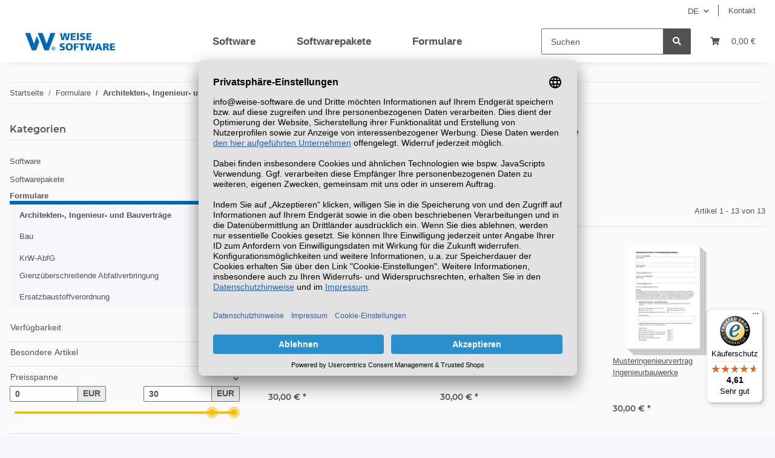

--- FILE ---
content_type: text/html; charset=utf-8
request_url: https://www.weise-software.de/shop/Architekten-Ingenieur-und-Bauvertraege?ed=2
body_size: 30847
content:
<!DOCTYPE html>
<html lang="de" itemscope itemtype="https://schema.org/CollectionPage">
    
    <head>
<!-- NETZdinge.de Plugin Google Codes v5.7.1:  Google Tag Manager - Allgemein - boc -->
<script type="text/plain" data-usercentrics="Google Tag Manager">(function(w,d,s,l,i){w[l]=w[l]||[];w[l].push({'gtm.start':
new Date().getTime(),event:'gtm.js'});var f=d.getElementsByTagName(s)[0],
j=d.createElement(s),dl=l!='dataLayer'?'&l='+l:'';j.async=true;j.src=
'//www.googletagmanager.com/gtm.js?id='+i+dl;f.parentNode.insertBefore(j,f);
})(window,document,'script','dataLayer','GTM-PJDFL3G');</script>

        
            <meta http-equiv="content-type" content="text/html; charset=utf-8">
            <meta name="description" itemprop="description" content="Architekten-, Ingenieur- und Bauverträge: Musterarchitektenvertrag Gebäude - Musterarchitektenvertrag Freianlagen - Musteringenieurvertrag Ingenieurbauwerke">
                        <meta name="viewport" content="width=device-width, initial-scale=1.0">
            <meta http-equiv="X-UA-Compatible" content="IE=edge">
                        <meta name="robots" content="index, follow">

            <meta itemprop="url" content="https://www.weise-software.de/shop/Architekten-Ingenieur-und-Bauvertraege">
            
                <meta name="theme-color" content="#1C1D2C">
            
            <meta property="og:type" content="website">
            <meta property="og:site_name" content="Architekten-, Ingenieur- und Bauverträge">
            <meta property="og:title" content="Architekten-, Ingenieur- und Bauverträge">
            <meta property="og:description" content="Architekten-, Ingenieur- und Bauverträge: Musterarchitektenvertrag Gebäude - Musterarchitektenvertrag Freianlagen - Musteringenieurvertrag Ingenieurbauwerke">
            <meta property="og:url" content="https://www.weise-software.de/shop/Architekten-Ingenieur-und-Bauvertraege">

                                                                                                                        
                            <meta itemprop="image" content="https://www.weise-software.de/shop/media/image/category/67/lg/architekten-ingenieur-und-bauvertraege.jpg">
                <meta property="og:image" content="https://www.weise-software.de/shop/media/image/category/67/lg/architekten-ingenieur-und-bauvertraege.jpg">
                <meta property="og:image:width" content="360">
                <meta property="og:image:height" content="360">
                    

        <title itemprop="name">Architekten-, Ingenieur- und Bauverträge</title>

        		
					<link rel="canonical" href="">
		
        

        
            <link type="image/x-icon" href="https://www.weise-software.de/shop/templates/MeinShopTemplate/themes/base/images/favicon.ico" rel="icon">
        

        
                                                    
                <style id="criticalCSS">
                    
                        :root{--blue: #007bff;--indigo: #6610f2;--purple: #6f42c1;--pink: #e83e8c;--red: #dc3545;--orange: #fd7e14;--yellow: #ffc107;--green: #28a745;--teal: #20c997;--cyan: #17a2b8;--white: #ffffff;--gray: #707070;--gray-dark: #343a40;--primary: #F8BF00;--secondary: #525252;--success: #1C871E;--info: #525252;--warning: #f39932;--danger: #b90000;--light: #f5f7fa;--dark: #525252;--gray: #707070;--gray-light: #f5f7fa;--gray-medium: #ebebeb;--gray-dark: #9b9b9b;--gray-darker: #525252;--breakpoint-xs: 0;--breakpoint-sm: 576px;--breakpoint-md: 768px;--breakpoint-lg: 992px;--breakpoint-xl: 1300px;--font-family-sans-serif: "Open Sans", sans-serif;--font-family-monospace: SFMono-Regular, Menlo, Monaco, Consolas, "Liberation Mono", "Courier New", monospace}*,*::before,*::after{box-sizing:border-box}html{font-family:sans-serif;line-height:1.15;-webkit-text-size-adjust:100%;-webkit-tap-highlight-color:rgba(0,0,0,0)}article,aside,figcaption,figure,footer,header,hgroup,main,nav,section{display:block}body{margin:0;font-family:"Open Sans",sans-serif;font-size:0.875rem;font-weight:400;line-height:1.5;color:#525252;text-align:left;background-color:#f5f7fa}[tabindex="-1"]:focus:not(:focus-visible){outline:0 !important}hr{box-sizing:content-box;height:0;overflow:visible}h1,h2,h3,h4,h5,h6{margin-top:0;margin-bottom:1rem}p{margin-top:0;margin-bottom:1rem}abbr[title],abbr[data-original-title]{text-decoration:underline;text-decoration:underline dotted;cursor:help;border-bottom:0;text-decoration-skip-ink:none}address{margin-bottom:1rem;font-style:normal;line-height:inherit}ol,ul,dl{margin-top:0;margin-bottom:1rem}ol ol,ul ul,ol ul,ul ol{margin-bottom:0}dt{font-weight:700}dd{margin-bottom:.5rem;margin-left:0}blockquote{margin:0 0 1rem}b,strong{font-weight:bolder}small{font-size:80%}sub,sup{position:relative;font-size:75%;line-height:0;vertical-align:baseline}sub{bottom:-0.25em}sup{top:-0.5em}a{color:#525252;text-decoration:underline;background-color:transparent}a:hover{color:#f8bf00;text-decoration:none}a:not([href]):not([class]){color:inherit;text-decoration:none}a:not([href]):not([class]):hover{color:inherit;text-decoration:none}pre,code,kbd,samp{font-family:SFMono-Regular,Menlo,Monaco,Consolas,"Liberation Mono","Courier New",monospace;font-size:1em}pre{margin-top:0;margin-bottom:1rem;overflow:auto;-ms-overflow-style:scrollbar}figure{margin:0 0 1rem}img{vertical-align:middle;border-style:none}svg{overflow:hidden;vertical-align:middle}table{border-collapse:collapse}caption{padding-top:.75rem;padding-bottom:.75rem;color:#707070;text-align:left;caption-side:bottom}th{text-align:inherit;text-align:-webkit-match-parent}label{display:inline-block;margin-bottom:.5rem}button{border-radius:0}button:focus:not(:focus-visible){outline:0}input,button,select,optgroup,textarea{margin:0;font-family:inherit;font-size:inherit;line-height:inherit}button,input{overflow:visible}button,select{text-transform:none}[role=button]{cursor:pointer}select{word-wrap:normal}button,[type=button],[type=reset],[type=submit]{-webkit-appearance:button}button:not(:disabled),[type=button]:not(:disabled),[type=reset]:not(:disabled),[type=submit]:not(:disabled){cursor:pointer}button::-moz-focus-inner,[type=button]::-moz-focus-inner,[type=reset]::-moz-focus-inner,[type=submit]::-moz-focus-inner{padding:0;border-style:none}input[type=radio],input[type=checkbox]{box-sizing:border-box;padding:0}textarea{overflow:auto;resize:vertical}fieldset{min-width:0;padding:0;margin:0;border:0}legend{display:block;width:100%;max-width:100%;padding:0;margin-bottom:.5rem;font-size:1.5rem;line-height:inherit;color:inherit;white-space:normal}progress{vertical-align:baseline}[type=number]::-webkit-inner-spin-button,[type=number]::-webkit-outer-spin-button{height:auto}[type=search]{outline-offset:-2px;-webkit-appearance:none}[type=search]::-webkit-search-decoration{-webkit-appearance:none}::-webkit-file-upload-button{font:inherit;-webkit-appearance:button}output{display:inline-block}summary{display:list-item;cursor:pointer}template{display:none}[hidden]{display:none !important}.img-fluid{max-width:100%;height:auto}.img-thumbnail{padding:.25rem;background-color:#f5f7fa;border:1px solid #dee2e6;border-radius:.125rem;box-shadow:0 1px 2px rgba(0,0,0,.075);max-width:100%;height:auto}.figure{display:inline-block}.figure-img{margin-bottom:.5rem;line-height:1}.figure-caption{font-size:90%;color:#707070}code{font-size:87.5%;color:#e83e8c;word-wrap:break-word}a>code{color:inherit}kbd{padding:.2rem .4rem;font-size:87.5%;color:#fff;background-color:#212529;border-radius:.125rem;box-shadow:inset 0 -0.1rem 0 rgba(0,0,0,.25)}kbd kbd{padding:0;font-size:100%;font-weight:700;box-shadow:none}pre{display:block;font-size:87.5%;color:#212529}pre code{font-size:inherit;color:inherit;word-break:normal}.pre-scrollable{max-height:340px;overflow-y:scroll}.container,.container-fluid,.container-xl,.container-lg,.container-md,.container-sm{width:100%;padding-right:1rem;padding-left:1rem;margin-right:auto;margin-left:auto}@media(min-width: 576px){.container-sm,.container{max-width:97vw}}@media(min-width: 768px){.container-md,.container-sm,.container{max-width:720px}}@media(min-width: 992px){.container-lg,.container-md,.container-sm,.container{max-width:960px}}@media(min-width: 1300px){.container-xl,.container-lg,.container-md,.container-sm,.container{max-width:1250px}}.row{display:flex;flex-wrap:wrap;margin-right:-1rem;margin-left:-1rem}.no-gutters{margin-right:0;margin-left:0}.no-gutters>.col,.no-gutters>[class*=col-]{padding-right:0;padding-left:0}.col-xl,.col-xl-auto,.col-xl-12,.col-xl-11,.col-xl-10,.col-xl-9,.col-xl-8,.col-xl-7,.col-xl-6,.col-xl-5,.col-xl-4,.col-xl-3,.col-xl-2,.col-xl-1,.col-lg,.col-lg-auto,.col-lg-12,.col-lg-11,.col-lg-10,.col-lg-9,.col-lg-8,.col-lg-7,.col-lg-6,.col-lg-5,.col-lg-4,.col-lg-3,.col-lg-2,.col-lg-1,.col-md,.col-md-auto,.col-md-12,.col-md-11,.col-md-10,.col-md-9,.col-md-8,.col-md-7,.col-md-6,.col-md-5,.col-md-4,.col-md-3,.col-md-2,.col-md-1,.col-sm,.col-sm-auto,.col-sm-12,.col-sm-11,.col-sm-10,.col-sm-9,.col-sm-8,.col-sm-7,.col-sm-6,.col-sm-5,.col-sm-4,.col-sm-3,.col-sm-2,.col-sm-1,.col,.col-auto,.col-12,.col-11,.col-10,.col-9,.col-8,.col-7,.col-6,.col-5,.col-4,.col-3,.col-2,.col-1{position:relative;width:100%;padding-right:1rem;padding-left:1rem}.col{flex-basis:0;flex-grow:1;max-width:100%}.row-cols-1>*{flex:0 0 100%;max-width:100%}.row-cols-2>*{flex:0 0 50%;max-width:50%}.row-cols-3>*{flex:0 0 33.3333333333%;max-width:33.3333333333%}.row-cols-4>*{flex:0 0 25%;max-width:25%}.row-cols-5>*{flex:0 0 20%;max-width:20%}.row-cols-6>*{flex:0 0 16.6666666667%;max-width:16.6666666667%}.col-auto{flex:0 0 auto;width:auto;max-width:100%}.col-1{flex:0 0 8.33333333%;max-width:8.33333333%}.col-2{flex:0 0 16.66666667%;max-width:16.66666667%}.col-3{flex:0 0 25%;max-width:25%}.col-4{flex:0 0 33.33333333%;max-width:33.33333333%}.col-5{flex:0 0 41.66666667%;max-width:41.66666667%}.col-6{flex:0 0 50%;max-width:50%}.col-7{flex:0 0 58.33333333%;max-width:58.33333333%}.col-8{flex:0 0 66.66666667%;max-width:66.66666667%}.col-9{flex:0 0 75%;max-width:75%}.col-10{flex:0 0 83.33333333%;max-width:83.33333333%}.col-11{flex:0 0 91.66666667%;max-width:91.66666667%}.col-12{flex:0 0 100%;max-width:100%}.order-first{order:-1}.order-last{order:13}.order-0{order:0}.order-1{order:1}.order-2{order:2}.order-3{order:3}.order-4{order:4}.order-5{order:5}.order-6{order:6}.order-7{order:7}.order-8{order:8}.order-9{order:9}.order-10{order:10}.order-11{order:11}.order-12{order:12}.offset-1{margin-left:8.33333333%}.offset-2{margin-left:16.66666667%}.offset-3{margin-left:25%}.offset-4{margin-left:33.33333333%}.offset-5{margin-left:41.66666667%}.offset-6{margin-left:50%}.offset-7{margin-left:58.33333333%}.offset-8{margin-left:66.66666667%}.offset-9{margin-left:75%}.offset-10{margin-left:83.33333333%}.offset-11{margin-left:91.66666667%}@media(min-width: 576px){.col-sm{flex-basis:0;flex-grow:1;max-width:100%}.row-cols-sm-1>*{flex:0 0 100%;max-width:100%}.row-cols-sm-2>*{flex:0 0 50%;max-width:50%}.row-cols-sm-3>*{flex:0 0 33.3333333333%;max-width:33.3333333333%}.row-cols-sm-4>*{flex:0 0 25%;max-width:25%}.row-cols-sm-5>*{flex:0 0 20%;max-width:20%}.row-cols-sm-6>*{flex:0 0 16.6666666667%;max-width:16.6666666667%}.col-sm-auto{flex:0 0 auto;width:auto;max-width:100%}.col-sm-1{flex:0 0 8.33333333%;max-width:8.33333333%}.col-sm-2{flex:0 0 16.66666667%;max-width:16.66666667%}.col-sm-3{flex:0 0 25%;max-width:25%}.col-sm-4{flex:0 0 33.33333333%;max-width:33.33333333%}.col-sm-5{flex:0 0 41.66666667%;max-width:41.66666667%}.col-sm-6{flex:0 0 50%;max-width:50%}.col-sm-7{flex:0 0 58.33333333%;max-width:58.33333333%}.col-sm-8{flex:0 0 66.66666667%;max-width:66.66666667%}.col-sm-9{flex:0 0 75%;max-width:75%}.col-sm-10{flex:0 0 83.33333333%;max-width:83.33333333%}.col-sm-11{flex:0 0 91.66666667%;max-width:91.66666667%}.col-sm-12{flex:0 0 100%;max-width:100%}.order-sm-first{order:-1}.order-sm-last{order:13}.order-sm-0{order:0}.order-sm-1{order:1}.order-sm-2{order:2}.order-sm-3{order:3}.order-sm-4{order:4}.order-sm-5{order:5}.order-sm-6{order:6}.order-sm-7{order:7}.order-sm-8{order:8}.order-sm-9{order:9}.order-sm-10{order:10}.order-sm-11{order:11}.order-sm-12{order:12}.offset-sm-0{margin-left:0}.offset-sm-1{margin-left:8.33333333%}.offset-sm-2{margin-left:16.66666667%}.offset-sm-3{margin-left:25%}.offset-sm-4{margin-left:33.33333333%}.offset-sm-5{margin-left:41.66666667%}.offset-sm-6{margin-left:50%}.offset-sm-7{margin-left:58.33333333%}.offset-sm-8{margin-left:66.66666667%}.offset-sm-9{margin-left:75%}.offset-sm-10{margin-left:83.33333333%}.offset-sm-11{margin-left:91.66666667%}}@media(min-width: 768px){.col-md{flex-basis:0;flex-grow:1;max-width:100%}.row-cols-md-1>*{flex:0 0 100%;max-width:100%}.row-cols-md-2>*{flex:0 0 50%;max-width:50%}.row-cols-md-3>*{flex:0 0 33.3333333333%;max-width:33.3333333333%}.row-cols-md-4>*{flex:0 0 25%;max-width:25%}.row-cols-md-5>*{flex:0 0 20%;max-width:20%}.row-cols-md-6>*{flex:0 0 16.6666666667%;max-width:16.6666666667%}.col-md-auto{flex:0 0 auto;width:auto;max-width:100%}.col-md-1{flex:0 0 8.33333333%;max-width:8.33333333%}.col-md-2{flex:0 0 16.66666667%;max-width:16.66666667%}.col-md-3{flex:0 0 25%;max-width:25%}.col-md-4{flex:0 0 33.33333333%;max-width:33.33333333%}.col-md-5{flex:0 0 41.66666667%;max-width:41.66666667%}.col-md-6{flex:0 0 50%;max-width:50%}.col-md-7{flex:0 0 58.33333333%;max-width:58.33333333%}.col-md-8{flex:0 0 66.66666667%;max-width:66.66666667%}.col-md-9{flex:0 0 75%;max-width:75%}.col-md-10{flex:0 0 83.33333333%;max-width:83.33333333%}.col-md-11{flex:0 0 91.66666667%;max-width:91.66666667%}.col-md-12{flex:0 0 100%;max-width:100%}.order-md-first{order:-1}.order-md-last{order:13}.order-md-0{order:0}.order-md-1{order:1}.order-md-2{order:2}.order-md-3{order:3}.order-md-4{order:4}.order-md-5{order:5}.order-md-6{order:6}.order-md-7{order:7}.order-md-8{order:8}.order-md-9{order:9}.order-md-10{order:10}.order-md-11{order:11}.order-md-12{order:12}.offset-md-0{margin-left:0}.offset-md-1{margin-left:8.33333333%}.offset-md-2{margin-left:16.66666667%}.offset-md-3{margin-left:25%}.offset-md-4{margin-left:33.33333333%}.offset-md-5{margin-left:41.66666667%}.offset-md-6{margin-left:50%}.offset-md-7{margin-left:58.33333333%}.offset-md-8{margin-left:66.66666667%}.offset-md-9{margin-left:75%}.offset-md-10{margin-left:83.33333333%}.offset-md-11{margin-left:91.66666667%}}@media(min-width: 992px){.col-lg{flex-basis:0;flex-grow:1;max-width:100%}.row-cols-lg-1>*{flex:0 0 100%;max-width:100%}.row-cols-lg-2>*{flex:0 0 50%;max-width:50%}.row-cols-lg-3>*{flex:0 0 33.3333333333%;max-width:33.3333333333%}.row-cols-lg-4>*{flex:0 0 25%;max-width:25%}.row-cols-lg-5>*{flex:0 0 20%;max-width:20%}.row-cols-lg-6>*{flex:0 0 16.6666666667%;max-width:16.6666666667%}.col-lg-auto{flex:0 0 auto;width:auto;max-width:100%}.col-lg-1{flex:0 0 8.33333333%;max-width:8.33333333%}.col-lg-2{flex:0 0 16.66666667%;max-width:16.66666667%}.col-lg-3{flex:0 0 25%;max-width:25%}.col-lg-4{flex:0 0 33.33333333%;max-width:33.33333333%}.col-lg-5{flex:0 0 41.66666667%;max-width:41.66666667%}.col-lg-6{flex:0 0 50%;max-width:50%}.col-lg-7{flex:0 0 58.33333333%;max-width:58.33333333%}.col-lg-8{flex:0 0 66.66666667%;max-width:66.66666667%}.col-lg-9{flex:0 0 75%;max-width:75%}.col-lg-10{flex:0 0 83.33333333%;max-width:83.33333333%}.col-lg-11{flex:0 0 91.66666667%;max-width:91.66666667%}.col-lg-12{flex:0 0 100%;max-width:100%}.order-lg-first{order:-1}.order-lg-last{order:13}.order-lg-0{order:0}.order-lg-1{order:1}.order-lg-2{order:2}.order-lg-3{order:3}.order-lg-4{order:4}.order-lg-5{order:5}.order-lg-6{order:6}.order-lg-7{order:7}.order-lg-8{order:8}.order-lg-9{order:9}.order-lg-10{order:10}.order-lg-11{order:11}.order-lg-12{order:12}.offset-lg-0{margin-left:0}.offset-lg-1{margin-left:8.33333333%}.offset-lg-2{margin-left:16.66666667%}.offset-lg-3{margin-left:25%}.offset-lg-4{margin-left:33.33333333%}.offset-lg-5{margin-left:41.66666667%}.offset-lg-6{margin-left:50%}.offset-lg-7{margin-left:58.33333333%}.offset-lg-8{margin-left:66.66666667%}.offset-lg-9{margin-left:75%}.offset-lg-10{margin-left:83.33333333%}.offset-lg-11{margin-left:91.66666667%}}@media(min-width: 1300px){.col-xl{flex-basis:0;flex-grow:1;max-width:100%}.row-cols-xl-1>*{flex:0 0 100%;max-width:100%}.row-cols-xl-2>*{flex:0 0 50%;max-width:50%}.row-cols-xl-3>*{flex:0 0 33.3333333333%;max-width:33.3333333333%}.row-cols-xl-4>*{flex:0 0 25%;max-width:25%}.row-cols-xl-5>*{flex:0 0 20%;max-width:20%}.row-cols-xl-6>*{flex:0 0 16.6666666667%;max-width:16.6666666667%}.col-xl-auto{flex:0 0 auto;width:auto;max-width:100%}.col-xl-1{flex:0 0 8.33333333%;max-width:8.33333333%}.col-xl-2{flex:0 0 16.66666667%;max-width:16.66666667%}.col-xl-3{flex:0 0 25%;max-width:25%}.col-xl-4{flex:0 0 33.33333333%;max-width:33.33333333%}.col-xl-5{flex:0 0 41.66666667%;max-width:41.66666667%}.col-xl-6{flex:0 0 50%;max-width:50%}.col-xl-7{flex:0 0 58.33333333%;max-width:58.33333333%}.col-xl-8{flex:0 0 66.66666667%;max-width:66.66666667%}.col-xl-9{flex:0 0 75%;max-width:75%}.col-xl-10{flex:0 0 83.33333333%;max-width:83.33333333%}.col-xl-11{flex:0 0 91.66666667%;max-width:91.66666667%}.col-xl-12{flex:0 0 100%;max-width:100%}.order-xl-first{order:-1}.order-xl-last{order:13}.order-xl-0{order:0}.order-xl-1{order:1}.order-xl-2{order:2}.order-xl-3{order:3}.order-xl-4{order:4}.order-xl-5{order:5}.order-xl-6{order:6}.order-xl-7{order:7}.order-xl-8{order:8}.order-xl-9{order:9}.order-xl-10{order:10}.order-xl-11{order:11}.order-xl-12{order:12}.offset-xl-0{margin-left:0}.offset-xl-1{margin-left:8.33333333%}.offset-xl-2{margin-left:16.66666667%}.offset-xl-3{margin-left:25%}.offset-xl-4{margin-left:33.33333333%}.offset-xl-5{margin-left:41.66666667%}.offset-xl-6{margin-left:50%}.offset-xl-7{margin-left:58.33333333%}.offset-xl-8{margin-left:66.66666667%}.offset-xl-9{margin-left:75%}.offset-xl-10{margin-left:83.33333333%}.offset-xl-11{margin-left:91.66666667%}}.nav{display:flex;flex-wrap:wrap;padding-left:0;margin-bottom:0;list-style:none}.nav-link{display:block;padding:.5rem 1rem;text-decoration:none}.nav-link:hover,.nav-link:focus{text-decoration:none}.nav-link.disabled{color:#707070;pointer-events:none;cursor:default}.nav-tabs{border-bottom:1px solid #dee2e6}.nav-tabs .nav-link{margin-bottom:-1px;border:1px solid transparent;border-top-left-radius:0;border-top-right-radius:0}.nav-tabs .nav-link:hover,.nav-tabs .nav-link:focus{border-color:transparent}.nav-tabs .nav-link.disabled{color:#707070;background-color:transparent;border-color:transparent}.nav-tabs .nav-link.active,.nav-tabs .nav-item.show .nav-link{color:#525252;background-color:transparent;border-color:#f8bf00}.nav-tabs .dropdown-menu{margin-top:-1px;border-top-left-radius:0;border-top-right-radius:0}.nav-pills .nav-link{border-radius:.125rem}.nav-pills .nav-link.active,.nav-pills .show>.nav-link{color:#fff;background-color:#f8bf00}.nav-fill>.nav-link,.nav-fill .nav-item{flex:1 1 auto;text-align:center}.nav-justified>.nav-link,.nav-justified .nav-item{flex-basis:0;flex-grow:1;text-align:center}.tab-content>.tab-pane{display:none}.tab-content>.active{display:block}.navbar{position:relative;display:flex;flex-wrap:wrap;align-items:center;justify-content:space-between;padding:.4rem 1rem}.navbar .container,.navbar .container-fluid,.navbar .container-sm,.navbar .container-md,.navbar .container-lg,.navbar .container-xl{display:flex;flex-wrap:wrap;align-items:center;justify-content:space-between}.navbar-brand{display:inline-block;padding-top:.40625rem;padding-bottom:.40625rem;margin-right:1rem;font-size:1rem;line-height:inherit;white-space:nowrap}.navbar-brand:hover,.navbar-brand:focus{text-decoration:none}.navbar-nav{display:flex;flex-direction:column;padding-left:0;margin-bottom:0;list-style:none}.navbar-nav .nav-link{padding-right:0;padding-left:0}.navbar-nav .dropdown-menu{position:static;float:none}.navbar-text{display:inline-block;padding-top:.5rem;padding-bottom:.5rem}.navbar-collapse{flex-basis:100%;flex-grow:1;align-items:center}.navbar-toggler{padding:.25rem .75rem;font-size:1rem;line-height:1;background-color:transparent;border:1px solid transparent;border-radius:.125rem}.navbar-toggler:hover,.navbar-toggler:focus{text-decoration:none}.navbar-toggler-icon{display:inline-block;width:1.5em;height:1.5em;vertical-align:middle;content:"";background:50%/100% 100% no-repeat}.navbar-nav-scroll{max-height:75vh;overflow-y:auto}@media(max-width: 575.98px){.navbar-expand-sm>.container,.navbar-expand-sm>.container-fluid,.navbar-expand-sm>.container-sm,.navbar-expand-sm>.container-md,.navbar-expand-sm>.container-lg,.navbar-expand-sm>.container-xl{padding-right:0;padding-left:0}}@media(min-width: 576px){.navbar-expand-sm{flex-flow:row nowrap;justify-content:flex-start}.navbar-expand-sm .navbar-nav{flex-direction:row}.navbar-expand-sm .navbar-nav .dropdown-menu{position:absolute}.navbar-expand-sm .navbar-nav .nav-link{padding-right:1.5rem;padding-left:1.5rem}.navbar-expand-sm>.container,.navbar-expand-sm>.container-fluid,.navbar-expand-sm>.container-sm,.navbar-expand-sm>.container-md,.navbar-expand-sm>.container-lg,.navbar-expand-sm>.container-xl{flex-wrap:nowrap}.navbar-expand-sm .navbar-nav-scroll{overflow:visible}.navbar-expand-sm .navbar-collapse{display:flex !important;flex-basis:auto}.navbar-expand-sm .navbar-toggler{display:none}}@media(max-width: 767.98px){.navbar-expand-md>.container,.navbar-expand-md>.container-fluid,.navbar-expand-md>.container-sm,.navbar-expand-md>.container-md,.navbar-expand-md>.container-lg,.navbar-expand-md>.container-xl{padding-right:0;padding-left:0}}@media(min-width: 768px){.navbar-expand-md{flex-flow:row nowrap;justify-content:flex-start}.navbar-expand-md .navbar-nav{flex-direction:row}.navbar-expand-md .navbar-nav .dropdown-menu{position:absolute}.navbar-expand-md .navbar-nav .nav-link{padding-right:1.5rem;padding-left:1.5rem}.navbar-expand-md>.container,.navbar-expand-md>.container-fluid,.navbar-expand-md>.container-sm,.navbar-expand-md>.container-md,.navbar-expand-md>.container-lg,.navbar-expand-md>.container-xl{flex-wrap:nowrap}.navbar-expand-md .navbar-nav-scroll{overflow:visible}.navbar-expand-md .navbar-collapse{display:flex !important;flex-basis:auto}.navbar-expand-md .navbar-toggler{display:none}}@media(max-width: 991.98px){.navbar-expand-lg>.container,.navbar-expand-lg>.container-fluid,.navbar-expand-lg>.container-sm,.navbar-expand-lg>.container-md,.navbar-expand-lg>.container-lg,.navbar-expand-lg>.container-xl{padding-right:0;padding-left:0}}@media(min-width: 992px){.navbar-expand-lg{flex-flow:row nowrap;justify-content:flex-start}.navbar-expand-lg .navbar-nav{flex-direction:row}.navbar-expand-lg .navbar-nav .dropdown-menu{position:absolute}.navbar-expand-lg .navbar-nav .nav-link{padding-right:1.5rem;padding-left:1.5rem}.navbar-expand-lg>.container,.navbar-expand-lg>.container-fluid,.navbar-expand-lg>.container-sm,.navbar-expand-lg>.container-md,.navbar-expand-lg>.container-lg,.navbar-expand-lg>.container-xl{flex-wrap:nowrap}.navbar-expand-lg .navbar-nav-scroll{overflow:visible}.navbar-expand-lg .navbar-collapse{display:flex !important;flex-basis:auto}.navbar-expand-lg .navbar-toggler{display:none}}@media(max-width: 1299.98px){.navbar-expand-xl>.container,.navbar-expand-xl>.container-fluid,.navbar-expand-xl>.container-sm,.navbar-expand-xl>.container-md,.navbar-expand-xl>.container-lg,.navbar-expand-xl>.container-xl{padding-right:0;padding-left:0}}@media(min-width: 1300px){.navbar-expand-xl{flex-flow:row nowrap;justify-content:flex-start}.navbar-expand-xl .navbar-nav{flex-direction:row}.navbar-expand-xl .navbar-nav .dropdown-menu{position:absolute}.navbar-expand-xl .navbar-nav .nav-link{padding-right:1.5rem;padding-left:1.5rem}.navbar-expand-xl>.container,.navbar-expand-xl>.container-fluid,.navbar-expand-xl>.container-sm,.navbar-expand-xl>.container-md,.navbar-expand-xl>.container-lg,.navbar-expand-xl>.container-xl{flex-wrap:nowrap}.navbar-expand-xl .navbar-nav-scroll{overflow:visible}.navbar-expand-xl .navbar-collapse{display:flex !important;flex-basis:auto}.navbar-expand-xl .navbar-toggler{display:none}}.navbar-expand{flex-flow:row nowrap;justify-content:flex-start}.navbar-expand>.container,.navbar-expand>.container-fluid,.navbar-expand>.container-sm,.navbar-expand>.container-md,.navbar-expand>.container-lg,.navbar-expand>.container-xl{padding-right:0;padding-left:0}.navbar-expand .navbar-nav{flex-direction:row}.navbar-expand .navbar-nav .dropdown-menu{position:absolute}.navbar-expand .navbar-nav .nav-link{padding-right:1.5rem;padding-left:1.5rem}.navbar-expand>.container,.navbar-expand>.container-fluid,.navbar-expand>.container-sm,.navbar-expand>.container-md,.navbar-expand>.container-lg,.navbar-expand>.container-xl{flex-wrap:nowrap}.navbar-expand .navbar-nav-scroll{overflow:visible}.navbar-expand .navbar-collapse{display:flex !important;flex-basis:auto}.navbar-expand .navbar-toggler{display:none}.navbar-light .navbar-brand{color:rgba(0,0,0,.9)}.navbar-light .navbar-brand:hover,.navbar-light .navbar-brand:focus{color:rgba(0,0,0,.9)}.navbar-light .navbar-nav .nav-link{color:#525252}.navbar-light .navbar-nav .nav-link:hover,.navbar-light .navbar-nav .nav-link:focus{color:#f8bf00}.navbar-light .navbar-nav .nav-link.disabled{color:rgba(0,0,0,.3)}.navbar-light .navbar-nav .show>.nav-link,.navbar-light .navbar-nav .active>.nav-link,.navbar-light .navbar-nav .nav-link.show,.navbar-light .navbar-nav .nav-link.active{color:rgba(0,0,0,.9)}.navbar-light .navbar-toggler{color:#525252;border-color:rgba(0,0,0,.1)}.navbar-light .navbar-toggler-icon{background-image:url("data:image/svg+xml,%3csvg xmlns='http://www.w3.org/2000/svg' width='30' height='30' viewBox='0 0 30 30'%3e%3cpath stroke='%23525252' stroke-linecap='round' stroke-miterlimit='10' stroke-width='2' d='M4 7h22M4 15h22M4 23h22'/%3e%3c/svg%3e")}.navbar-light .navbar-text{color:#525252}.navbar-light .navbar-text a{color:rgba(0,0,0,.9)}.navbar-light .navbar-text a:hover,.navbar-light .navbar-text a:focus{color:rgba(0,0,0,.9)}.navbar-dark .navbar-brand{color:#fff}.navbar-dark .navbar-brand:hover,.navbar-dark .navbar-brand:focus{color:#fff}.navbar-dark .navbar-nav .nav-link{color:rgba(255,255,255,.5)}.navbar-dark .navbar-nav .nav-link:hover,.navbar-dark .navbar-nav .nav-link:focus{color:rgba(255,255,255,.75)}.navbar-dark .navbar-nav .nav-link.disabled{color:rgba(255,255,255,.25)}.navbar-dark .navbar-nav .show>.nav-link,.navbar-dark .navbar-nav .active>.nav-link,.navbar-dark .navbar-nav .nav-link.show,.navbar-dark .navbar-nav .nav-link.active{color:#fff}.navbar-dark .navbar-toggler{color:rgba(255,255,255,.5);border-color:rgba(255,255,255,.1)}.navbar-dark .navbar-toggler-icon{background-image:url("data:image/svg+xml,%3csvg xmlns='http://www.w3.org/2000/svg' width='30' height='30' viewBox='0 0 30 30'%3e%3cpath stroke='rgba%28255, 255, 255, 0.5%29' stroke-linecap='round' stroke-miterlimit='10' stroke-width='2' d='M4 7h22M4 15h22M4 23h22'/%3e%3c/svg%3e")}.navbar-dark .navbar-text{color:rgba(255,255,255,.5)}.navbar-dark .navbar-text a{color:#fff}.navbar-dark .navbar-text a:hover,.navbar-dark .navbar-text a:focus{color:#fff}.fa,.fas,.far,.fal{display:inline-block}h1,h2,h3,h4,h5,h6,.h1,.h2,.h3,.productlist-filter-headline,.h4,.h5,.h6{margin-bottom:1rem;font-family:Montserrat,sans-serif;font-weight:400;line-height:1.2;color:#525252}h1,.h1{font-size:1.875rem}h2,.h2{font-size:1.5rem}h3,.h3,.productlist-filter-headline{font-size:1rem}h4,.h4{font-size:0.875rem}h5,.h5{font-size:0.875rem}h6,.h6{font-size:0.875rem}.label-slide .form-group:not(.exclude-from-label-slide):not(.checkbox) label{display:none}.modal{display:none}.carousel-thumbnails .slick-arrow{opacity:0}.consent-modal:not(.active){display:none}.consent-banner-icon{width:1em;height:1em}.mini>#consent-banner{display:none}html{overflow-y:scroll}.dropdown-menu{display:none}.dropdown-toggle::after{content:"";margin-left:.5rem;display:inline-block}.input-group{position:relative;display:flex;flex-wrap:wrap;align-items:stretch;width:100%}.input-group>.form-control{flex:1 1 auto;width:1%}#main-wrapper,#header-top-bar,header{background:#fff}.container-fluid-xl{max-width:103.125rem}.nav-dividers .nav-item{position:relative}.nav-dividers .nav-item:not(:last-child)::after{content:"";position:absolute;right:0;top:.5rem;height:calc(100% - 1rem);border-right:.0625rem solid currentColor}.nav-link{text-decoration:none}.nav-scrollbar{overflow:hidden;display:flex;align-items:center}.nav-scrollbar .nav,.nav-scrollbar .navbar-nav{flex-wrap:nowrap}.nav-scrollbar .nav-item{white-space:nowrap}.nav-scrollbar-inner{overflow-x:auto;padding-bottom:1.5rem;align-self:flex-start}#shop-nav{align-items:center;flex-shrink:0;margin-left:auto}@media(max-width: 767.98px){#shop-nav .nav-link{padding-left:.75rem;padding-right:.75rem}}.breadcrumb{display:flex;flex-wrap:wrap;padding:.5rem 0;margin-bottom:0;list-style:none;background-color:transparent;border-radius:0}.breadcrumb-item+.breadcrumb-item{padding-left:.5rem}.breadcrumb-item+.breadcrumb-item::before{display:inline-block;padding-right:.5rem;color:#707070;content:"/"}.breadcrumb-item.active{color:#525252;font-weight:700}.breadcrumb-item.first::before{display:none}.breadcrumb-wrapper{margin-bottom:2rem}@media(min-width: 992px){.breadcrumb-wrapper{border-style:solid;border-color:#ebebeb;border-width:1px 0}}.breadcrumb{font-size:0.8125rem}.breadcrumb a{text-decoration:none}.breadcrumb-back{padding-right:1rem;margin-right:1rem;border-right:1px solid #ebebeb}#header-top-bar{position:relative;background-color:#fff;z-index:1021;flex-direction:row-reverse}#header-top-bar,header{background-color:#fff;color:#525252}#header-top-bar a,header a{text-decoration:none;color:#525252}#header-top-bar a:hover:not(.dropdown-item):not(.btn),header a:hover:not(.dropdown-item):not(.btn){color:#f8bf00}header{box-shadow:0 1rem .5625rem -0.75rem rgba(0,0,0,.06);position:relative;z-index:1020}header .form-control,header .form-control:focus{background-color:#fff;color:#525252}header .navbar{padding:0;position:static}@media(min-width: 992px){header{padding-bottom:0}header .navbar-brand{margin-right:3rem}}header .navbar-brand{padding-top:.4rem;padding-bottom:.4rem}header .navbar-brand img{height:2rem;width:auto}header .navbar-toggler{color:#525252}header .nav-right .dropdown-menu{margin-top:-0.03125rem;box-shadow:inset 0 1rem .5625rem -0.75rem rgba(0,0,0,.06)}@media(min-width: 992px){header .navbar-brand{padding-top:.6rem;padding-bottom:.6rem}header .navbar-brand img{height:3.0625rem}header .navbar-collapse{height:4.3125rem}header .navbar-nav>.nav-item>.nav-link{position:relative;padding:1.5rem}header .navbar-nav>.nav-item>.nav-link::before{content:"";position:absolute;bottom:0;left:50%;transform:translateX(-50%);border-width:0 0 6px;border-color:#f8bf00;border-style:solid;transition:width .4s;width:0}header .navbar-nav>.nav-item.active>.nav-link::before,header .navbar-nav>.nav-item:hover>.nav-link::before,header .navbar-nav>.nav-item.hover>.nav-link::before{width:100%}header .navbar-nav>.nav-item .nav{flex-wrap:wrap}header .navbar-nav .nav .nav-link{padding:0}header .navbar-nav .nav .nav-link::after{display:none}header .navbar-nav .dropdown .nav-item{width:100%}header .nav-mobile-body{align-self:flex-start;width:100%}header .nav-scrollbar-inner{width:100%}header .nav-right .nav-link{padding-top:1.5rem;padding-bottom:1.5rem}}.btn{display:inline-block;font-weight:600;color:#525252;text-align:center;vertical-align:middle;user-select:none;background-color:transparent;border:1px solid transparent;padding:.625rem .9375rem;font-size:0.875rem;line-height:1.5;border-radius:.125rem}.btn.disabled,.btn:disabled{opacity:.65;box-shadow:none}.btn:not(:disabled):not(.disabled):active,.btn:not(:disabled):not(.disabled).active{box-shadow:none}.form-control{display:block;width:100%;height:calc(1.5em + 1.25rem + 2px);padding:.625rem .9375rem;font-size:0.875rem;font-weight:400;line-height:1.5;color:#525252;background-color:#fff;background-clip:padding-box;border:1px solid #707070;border-radius:.125rem;box-shadow:inset 0 1px 1px rgba(0,0,0,.075);transition:border-color .15s ease-in-out,box-shadow .15s ease-in-out}@media(prefers-reduced-motion: reduce){.form-control{transition:none}}.square{display:flex;position:relative}.square::before{content:"";display:inline-block;padding-bottom:100%}.flex-row-reverse{flex-direction:row-reverse !important}.flex-column{flex-direction:column !important}.justify-content-start{justify-content:flex-start !important}.collapse:not(.show){display:none}.d-none{display:none !important}.d-block{display:block !important}.d-flex{display:flex !important}.d-inline-block{display:inline-block !important}@media(min-width: 992px){.d-lg-none{display:none !important}.d-lg-block{display:block !important}.d-lg-flex{display:flex !important}}@media(min-width: 768px){.d-md-none{display:none !important}.d-md-block{display:block !important}.d-md-flex{display:flex !important}.d-md-inline-block{display:inline-block !important}}.form-group{margin-bottom:1rem}.btn-secondary{background-color:#525252;color:#f5f7fa}.btn-outline-secondary{color:#525252;border-color:#525252}.btn-group{display:inline-flex}.productlist-filter-headline{border-bottom:1px solid #ebebeb;padding-bottom:.5rem;margin-bottom:1rem}hr{margin-top:1rem;margin-bottom:1rem;border:0;border-top:1px solid rgba(0,0,0,.1)}.badge-circle-1{background-color:#fff}#content{padding-bottom:3rem}#content-wrapper{margin-top:0}#content-wrapper.has-fluid{padding-top:1rem}#content-wrapper:not(.has-fluid){padding-top:2rem}@media(min-width: 992px){#content-wrapper:not(.has-fluid){padding-top:4rem}}#search{margin-right:1rem;display:none}@media(min-width: 992px){#search{display:block}}#footer{background-color:#f5f7fa;color:#525252}.toggler-logo-wrapper{float:left}@media(min-width: 992px){.toggler-logo-wrapper .logo-wrapper{padding-left:1.5rem}}@media(max-width: 991.98px){.toggler-logo-wrapper{position:absolute}.toggler-logo-wrapper .logo-wrapper{float:left}.toggler-logo-wrapper .burger-menu-wrapper{float:left;padding-top:1rem}}.navbar .container{display:block}.lazyloading{color:transparent;width:auto;height:auto;max-width:40px;max-height:40px}.lazyload{opacity:0 !important}

                    
                    
                                                                            @media (min-width: 992px) {
                                header .navbar-brand img {
                                    height: 49px;
                                }
                                                                    nav.navbar {
                                        height: calc(49px + 1.2rem);
                                    }
                                                            }
                                            
                </style>
            
                                                            <link rel="preload" href="https://www.weise-software.de/shop/templates/MeinShopTemplate/themes/my-nova/my-nova.css?v=5.2.0" as="style" onload="this.onload=null;this.rel='stylesheet'">
                                    <link rel="preload" href="https://www.weise-software.de/shop/templates/MeinShopTemplate/themes/my-nova/custom.css?v=5.2.0" as="style" onload="this.onload=null;this.rel='stylesheet'">
                                                                            <link rel="preload" href="https://www.weise-software.de/shop/plugins/jtl_search/frontend/css/suggest.css?v=5.2.0" as="style" onload="this.onload=null;this.rel='stylesheet'">
                                            <link rel="preload" href="https://www.weise-software.de/shop/plugins/jtl_search/frontend/css/priceslider.css?v=5.2.0" as="style" onload="this.onload=null;this.rel='stylesheet'">
                                            <link rel="preload" href="https://www.weise-software.de/shop/plugins/jtl_paypal_commerce/frontend/css/style.css?v=5.2.0" as="style" onload="this.onload=null;this.rel='stylesheet'">
                                            <link rel="preload" href="https://www.weise-software.de/shop/plugins/ara_language/frontend/css/plugin.css?v=5.2.0" as="style" onload="this.onload=null;this.rel='stylesheet'">
                                    
                <noscript>
                                            <link rel="stylesheet" href="https://www.weise-software.de/shop/templates/MeinShopTemplate/themes/my-nova/my-nova.css?v=5.2.0">
                                            <link rel="stylesheet" href="https://www.weise-software.de/shop/templates/MeinShopTemplate/themes/my-nova/custom.css?v=5.2.0">
                                                                                            <link href="https://www.weise-software.de/shop/plugins/jtl_search/frontend/css/suggest.css?v=5.2.0" rel="stylesheet">
                                                    <link href="https://www.weise-software.de/shop/plugins/jtl_search/frontend/css/priceslider.css?v=5.2.0" rel="stylesheet">
                                                    <link href="https://www.weise-software.de/shop/plugins/jtl_paypal_commerce/frontend/css/style.css?v=5.2.0" rel="stylesheet">
                                                    <link href="https://www.weise-software.de/shop/plugins/ara_language/frontend/css/plugin.css?v=5.2.0" rel="stylesheet">
                                                            </noscript>
            
                                    <script>
                /*! loadCSS rel=preload polyfill. [c]2017 Filament Group, Inc. MIT License */
                (function (w) {
                    "use strict";
                    if (!w.loadCSS) {
                        w.loadCSS = function (){};
                    }
                    var rp = loadCSS.relpreload = {};
                    rp.support                  = (function () {
                        var ret;
                        try {
                            ret = w.document.createElement("link").relList.supports("preload");
                        } catch (e) {
                            ret = false;
                        }
                        return function () {
                            return ret;
                        };
                    })();
                    rp.bindMediaToggle          = function (link) {
                        var finalMedia = link.media || "all";

                        function enableStylesheet() {
                            if (link.addEventListener) {
                                link.removeEventListener("load", enableStylesheet);
                            } else if (link.attachEvent) {
                                link.detachEvent("onload", enableStylesheet);
                            }
                            link.setAttribute("onload", null);
                            link.media = finalMedia;
                        }

                        if (link.addEventListener) {
                            link.addEventListener("load", enableStylesheet);
                        } else if (link.attachEvent) {
                            link.attachEvent("onload", enableStylesheet);
                        }
                        setTimeout(function () {
                            link.rel   = "stylesheet";
                            link.media = "only x";
                        });
                        setTimeout(enableStylesheet, 3000);
                    };

                    rp.poly = function () {
                        if (rp.support()) {
                            return;
                        }
                        var links = w.document.getElementsByTagName("link");
                        for (var i = 0; i < links.length; i++) {
                            var link = links[i];
                            if (link.rel === "preload" && link.getAttribute("as") === "style" && !link.getAttribute("data-loadcss")) {
                                link.setAttribute("data-loadcss", true);
                                rp.bindMediaToggle(link);
                            }
                        }
                    };

                    if (!rp.support()) {
                        rp.poly();

                        var run = w.setInterval(rp.poly, 500);
                        if (w.addEventListener) {
                            w.addEventListener("load", function () {
                                rp.poly();
                                w.clearInterval(run);
                            });
                        } else if (w.attachEvent) {
                            w.attachEvent("onload", function () {
                                rp.poly();
                                w.clearInterval(run);
                            });
                        }
                    }

                    if (typeof exports !== "undefined") {
                        exports.loadCSS = loadCSS;
                    }
                    else {
                        w.loadCSS = loadCSS;
                    }
                }(typeof global !== "undefined" ? global : this));
            </script>
                                        <link rel="alternate" type="application/rss+xml" title="Newsfeed Weise Software Onlineshop" href="https://www.weise-software.de/shop/rss.xml">
                                                                                    <link rel="alternate" hreflang="de" href="https://www.weise-software.de/shop/Architekten-Ingenieur-und-Bauvertraege">
                                    <link rel="alternate" hreflang="en" href="https://www.weise-software.de/shop/?k=67&amp;lang=eng">
                                    

                

        <script src="https://www.weise-software.de/shop/templates/NOVA/js/jquery-3.5.1.min.js"></script>

                                                        <script defer src="https://www.weise-software.de/shop/plugins/netzdingeDE_google_codes/frontend/js/listener.googlecodes.js?v=5.2.0"></script>
                                                        <script defer src="https://www.weise-software.de/shop/templates/NOVA/js/bootstrap-toolkit.js?v=5.2.0"></script>
                            <script defer src="https://www.weise-software.de/shop/templates/NOVA/js/bootstrap.bundle.min.js?v=5.2.0"></script>
                            <script defer src="https://www.weise-software.de/shop/templates/NOVA/js/slick.min.js?v=5.2.0"></script>
                            <script defer src="https://www.weise-software.de/shop/templates/NOVA/js/eModal.min.js?v=5.2.0"></script>
                            <script defer src="https://www.weise-software.de/shop/templates/NOVA/js/jquery.nivo.slider.pack.js?v=5.2.0"></script>
                            <script defer src="https://www.weise-software.de/shop/templates/NOVA/js/bootstrap-select.min.js?v=5.2.0"></script>
                            <script defer src="https://www.weise-software.de/shop/templates/NOVA/js/jtl.evo.js?v=5.2.0"></script>
                            <script defer src="https://www.weise-software.de/shop/templates/NOVA/js/typeahead.bundle.min.js?v=5.2.0"></script>
                            <script defer src="https://www.weise-software.de/shop/templates/NOVA/js/wow.min.js?v=5.2.0"></script>
                            <script defer src="https://www.weise-software.de/shop/templates/NOVA/js/colcade.js?v=5.2.0"></script>
                            <script defer src="https://www.weise-software.de/shop/templates/NOVA/js/global.js?v=5.2.0"></script>
                            <script defer src="https://www.weise-software.de/shop/templates/NOVA/js/slick-lightbox.min.js?v=5.2.0"></script>
                            <script defer src="https://www.weise-software.de/shop/templates/NOVA/js/jquery.serialize-object.min.js?v=5.2.0"></script>
                            <script defer src="https://www.weise-software.de/shop/templates/NOVA/js/jtl.io.js?v=5.2.0"></script>
                            <script defer src="https://www.weise-software.de/shop/templates/NOVA/js/jtl.article.js?v=5.2.0"></script>
                            <script defer src="https://www.weise-software.de/shop/templates/NOVA/js/jtl.basket.js?v=5.2.0"></script>
                            <script defer src="https://www.weise-software.de/shop/templates/NOVA/js/parallax.min.js?v=5.2.0"></script>
                            <script defer src="https://www.weise-software.de/shop/templates/NOVA/js/jqcloud.js?v=5.2.0"></script>
                            <script defer src="https://www.weise-software.de/shop/templates/NOVA/js/nouislider.min.js?v=5.2.0"></script>
                            <script defer src="https://www.weise-software.de/shop/templates/NOVA/js/consent.js?v=5.2.0"></script>
                            <script defer src="https://www.weise-software.de/shop/templates/NOVA/js/consent.youtube.js?v=5.2.0"></script>
                            <script defer src="https://www.weise-software.de/shop/templates/MeinShopTemplate/js/custom.js?v=5.2.0"></script>
                                        <script defer src="https://www.weise-software.de/shop/plugins/jtl_search/frontend/js/jquery.dependClass.js?v=5.2.0"></script>
                            <script defer src="https://www.weise-software.de/shop/plugins/jtl_search/frontend/js/jquery.slider.js?v=5.2.0"></script>
                            <script defer src="https://www.weise-software.de/shop/plugins/jtl_search/frontend/js/suggest.js?v=5.2.0"></script>
                            <script defer src="https://www.weise-software.de/shop/plugins/netzdingeDE_google_codes/frontend/js/consent.googlecodes.js?v=5.2.0"></script>
                    
                    <script defer src="https://www.weise-software.de/shop/templates/MeinShopTemplate/js/custom.js?v=5.2.0"></script>
        
        

        
                            <link rel="preload" href="https://www.weise-software.de/shop/templates/NOVA/themes/base/fonts/opensans/open-sans-600.woff2" as="font" crossorigin>
                <link rel="preload" href="https://www.weise-software.de/shop/templates/NOVA/themes/base/fonts/opensans/open-sans-regular.woff2" as="font" crossorigin>
                <link rel="preload" href="https://www.weise-software.de/shop/templates/NOVA/themes/base/fonts/montserrat/Montserrat-SemiBold.woff2" as="font" crossorigin>
                        <link rel="preload" href="https://www.weise-software.de/shop/templates/NOVA/themes/base/fontawesome/webfonts/fa-solid-900.woff2" as="font" crossorigin>
            <link rel="preload" href="https://www.weise-software.de/shop/templates/NOVA/themes/base/fontawesome/webfonts/fa-regular-400.woff2" as="font" crossorigin>
        
        
            <link rel="modulepreload" href="https://www.weise-software.de/shop/templates/NOVA/js/app/globals.js" as="script" crossorigin>
            <link rel="modulepreload" href="https://www.weise-software.de/shop/templates/NOVA/js/app/snippets/form-counter.js" as="script" crossorigin>
            <link rel="modulepreload" href="https://www.weise-software.de/shop/templates/NOVA/js/app/plugins/navscrollbar.js" as="script" crossorigin>
            <link rel="modulepreload" href="https://www.weise-software.de/shop/templates/NOVA/js/app/plugins/tabdrop.js" as="script" crossorigin>
            <link rel="modulepreload" href="https://www.weise-software.de/shop/templates/NOVA/js/app/views/header.js" as="script" crossorigin>
            <link rel="modulepreload" href="https://www.weise-software.de/shop/templates/NOVA/js/app/views/productdetails.js" as="script" crossorigin>
        
                        <script defer src="https://www.weise-software.de/shop/templates/NOVA/js/DataTables/datatables.min.js"></script>
        <script type="module" src="https://www.weise-software.de/shop/templates/NOVA/js/app/app.js"></script>
        <script>(function(){
            // back-to-list-link mechanics

                            window.sessionStorage.setItem('has_starting_point', 'true');
                window.sessionStorage.removeItem('cur_product_id');
                window.sessionStorage.removeItem('product_page_visits');
                window.should_render_backtolist_link = false;
                    })()</script>
		
		<!-- Usercentrics Cookie Plugin -->
		<?php if(strpos($_SERVER['REQUEST_URI'], '/en/') === FALSE) { ?>
			<script id="usercentrics-cmp" data-settings-id="KojOvugBW" data-language="de" src="https://app.usercentrics.eu/browser-ui/latest/loader.js" async> </script>
		<?php } else { ?>
			<script id="usercentrics-cmp" data-settings-id="KojOvugBW" data-language="en" src="https://app.usercentrics.eu/browser-ui/latest/loader.js" async> </script>
		<?php } ?>
		

		<script>
		if (document.getElementById('uc-full-optin-description')) {
		const address = document.location.href;

		if (address.includes('www.weise-software.de/impressum') || address.inlcudes('www.weise-software.de/datenschutz')) {
		document.getElementById('uc-central-banner-modal').style.visibility = 'hidden';
		}
		}
		</script>
    </head>
    

    
    
        <body class="                     wish-compare-animation-mobile                                                                is-nova" data-page="2">
<!-- NETZdinge.de Plugin Google Codes v5.7.1:  Google Tag Manager - (noscript) - boc -->
<noscript><iframe src="//www.googletagmanager.com/ns.html?id=GTM-PJDFL3G" height="0" width="0" style="display:none;visibility:hidden"></iframe></noscript>

    
                                
                
        
                                        
                    <div id="header-top-bar" class="d-none topbar-wrapper   d-lg-flex">
                        <div class="container-fluid container-fluid-xl d-lg-flex flex-row-reverse">
                            
    <ul class="nav topbar-main nav-dividers
                    ">
    
            

                        <li class="nav-item dropdown language-dropdown ">
    <a class="nav-link nav-link-custom
         dropdown-toggle        " href="#" data-toggle="dropdown" aria-haspopup="true" aria-expanded="false" role="button">
                                                        
                        DE
                    
                                                                
    </a>
    <div class="dropdown-menu
         dropdown-menu-right    ">
                                    
                    <a target="_self" href="https://www.weise-software.de/shop/Architekten-Ingenieur-und-Bauvertraege" class="dropdown-item link-lang active" data-iso="ger" hreflang="de">
                        DE
                    
</a>
                
                            
                    <a target="_self" href="https://www.weise-software.de/shop/?k=67&amp;lang=eng" class="dropdown-item link-lang" data-iso="eng" hreflang="en">
                        EN
                    
</a>
                
                    
    </div>
</li>
    
<li class="nav-item">
    <a class="nav-link         " title="Kontakt" target="_self" href="https://www.weise-software.de/shop/Kontakt">
    Kontakt
    </a>
</li>

</ul>

                        </div>
                    </div>
                
                        <header class="d-print-none                         sticky-top                        fixed-navbar theme-my-nova" id="jtl-nav-wrapper">
                                    
                        <div class="container-fluid container-fluid-xl">
                        
                            
                                
    <div class="toggler-logo-wrapper">
        
            <button id="burger-menu" class="burger-menu-wrapper navbar-toggler collapsed " type="button" data-toggle="collapse" data-target="#mainNavigation" aria-controls="mainNavigation" aria-expanded="false" aria-label="Toggle navigation">
                <span class="navbar-toggler-icon"></span>
            </button>
        

        
            <div id="logo" class="logo-wrapper" itemprop="publisher" itemscope itemtype="https://schema.org/Organization">
                <span itemprop="name" class="d-none">Weise Software GmbH</span>
                <meta itemprop="url" content="https://www.weise-software.de/shop/">
                <meta itemprop="logo" content="https://www.weise-software.de/shop/bilder/intern/shoplogo/Weise_Software_Logo_Quer.svg">
                <a href="https://www.weise-software.de" title="Weise Software Onlineshop" class="navbar-brand">
                                        
            <img src="https://www.weise-software.de/shop/bilder/intern/shoplogo/Weise_Software_Logo_Quer.svg" class="" id="shop-logo" alt="Weise Software Onlineshop" width="180" height="50">
    
                                
</a>            </div>
        
    </div>

                            
                            <nav class="navbar justify-content-start align-items-lg-end navbar-expand-lg
                 navbar-expand-1">
                                                                        
                                        
    <ul id="shop-nav" class="nav nav-right order-lg-last nav-icons
                    ">
            
                            
    
        <li class="nav-item" id="search">
            <div class="search-wrapper">
                <form action="https://www.weise-software.de/shop/search/" method="get">
                    <div class="form-icon">
                        <div class="input-group " role="group">
                                    <input type="text" class="form-control ac_input" placeholder="Suchen" id="search-header" name="qs" autocomplete="off" aria-label="Suchen">

                            <div class="input-group-append ">
                                                
    
<button type="submit" class="btn  btn-secondary" aria-label="Suchen">
    <span class="fas fa-search"></span>
</button>
                            
    </div>
                            <span class="form-clear d-none"><i class="fas fa-times"></i></span>
                        
    </div>
                    </div>
                </form>
            </div>
        </li>
    
    
            

                    
        
                    
        
            
                        <li class="nav-item dropdown language-dropdown d-flex d-lg-none">
    <a class="nav-link nav-link-custom
         dropdown-toggle        " href="#" data-toggle="dropdown" aria-haspopup="true" aria-expanded="false" role="button">
                                                        
                        DE
                    
                                                                
    </a>
    <div class="dropdown-menu
         dropdown-menu-right    ">
                                    
                    <a target="_self" href="https://www.weise-software.de/shop/Architekten-Ingenieur-und-Bauvertraege" class="dropdown-item link-lang active" data-iso="ger" hreflang="de">
                        DE
                    
</a>
                
                            
                    <a target="_self" href="https://www.weise-software.de/shop/?k=67&amp;lang=eng" class="dropdown-item link-lang" data-iso="eng" hreflang="en">
                        EN
                    
</a>
                
                    
    </div>
</li>
    
        
        
            
    <li class="nav-item dropdown account-icon-dropdown" aria-expanded="false">
    <a class="nav-link nav-link-custom
                " href="#" data-toggle="dropdown" aria-haspopup="true" aria-expanded="false" role="button" aria-label="Mein Konto">
        <span class="fas fa-user"></span>
    </a>
    <div class="dropdown-menu
         dropdown-menu-right    ">
                            
                <div class="dropdown-body lg-min-w-lg">
                    <form class="jtl-validate label-slide" target="_self" action="https://www.weise-software.de/shop/Mein-Konto" method="post">
    <input type="hidden" class="jtl_token" name="jtl_token" value="e70470f36f7a79ca878cf6a90e74cc41ac9101ebe601151c5aeadd8be1e9a98d">
                                
                            <fieldset id="quick-login">
                                
                                        <div id="697663c390fbd" aria-labelledby="form-group-label-697663c390fbd" class="form-group " role="group">
                    <div class="d-flex flex-column-reverse">
                                                                        <input type="email" class="form-control  form-control-sm" placeholder=" " id="email_quick" required name="email" autocomplete="email">

                                    
                <label id="form-group-label-697663c390fbd" for="email_quick" class="col-form-label pt-0">
                    E-Mail-Adresse
                </label>
            </div>
            </div>
                                
                                
                                        <div id="697663c391010" aria-labelledby="form-group-label-697663c391010" class="form-group account-icon-dropdown-pass" role="group">
                    <div class="d-flex flex-column-reverse">
                                                                        <input type="password" class="form-control  form-control-sm" placeholder=" " id="password_quick" required name="passwort" autocomplete="current-password">

                                    
                <label id="form-group-label-697663c391010" for="password_quick" class="col-form-label pt-0">
                    Passwort
                </label>
            </div>
            </div>
                                
                                
                                                                    
                                
                                        <fieldset class="form-group " id="697663c391091">
                                <div>
                                                        <input type="hidden" class="form-control " value="1" name="login">

                                                                                    
    
<button type="submit" class="btn  btn-primary btn-sm btn-block" id="submit-btn">
    Anmelden
</button>
                                    
                            </div>
            </fieldset>
                                
                            </fieldset>
                        
                    
</form>
                    
                        <a href="https://www.weise-software.de/shop/Passwort-vergessen" title="Passwort vergessen" rel="nofollow">
                                Passwort vergessen
                        
</a>                    
                </div>
                
                    <div class="dropdown-footer">
                        Neu hier?
                        <a href="https://www.weise-software.de/shop/Registrieren" title="Jetzt registrieren!" rel="nofollow">
                                Jetzt registrieren!
                        
</a>                    </div>
                
            
            
    </div>
</li>

        
                                
                
    
            
                
            
    <li class="cart-icon-dropdown nav-item dropdown ">
        
            <a href="#" class="nav-link" aria-expanded="false" aria-label="Warenkorb" data-toggle="dropdown">
                    
                    <i class="fas fa-shopping-cart cart-icon-dropdown-icon">
                                            </i>
                
                
                    <span class="cart-icon-dropdown-price">0,00 €</span>
                
            
</a>        
        
            
    <div class="cart-dropdown dropdown-menu dropdown-menu-right lg-min-w-lg">
                
                    
                    
                <a target="_self" href="https://www.weise-software.de/shop/Warenkorb" class="dropdown-item cart-dropdown-empty" rel="nofollow" title="Es befinden sich keine Artikel im Warenkorb.">
                    Es befinden sich keine Artikel im Warenkorb.
                
</a>
            
            </div>

        
    </li>

        
    
</ul>
	  
	
	<div id="Hauptmenue">
		<div class="btn HauptmenueBtn"><a href="Software">Software</a></div>
		<div class="btn HauptmenueBtn"><a href="Softwarepakete">Softwarepakete</a></div>
		<div class="btn HauptmenueBtn"><a href="Formulare">Formulare</a></div>
	</div>	
			

                                    

                                    
                                        
    <div id="mainNavigation" class="collapse navbar-collapse nav-scrollbar">
        
            <div class="nav-mobile-header d-lg-none">
                

<div class="row align-items-center-util">
                    
<div class="col nav-mobile-header-toggler">
                
                    <button class="navbar-toggler collapsed" type="button" data-toggle="collapse" data-target="#mainNavigation" aria-controls="mainNavigation" aria-expanded="false" aria-label="Toggle navigation">
                        <span class="navbar-toggler-icon"></span>
                    </button>
                
                
</div>
                
<div class="col col-auto nav-mobile-header-name ml-auto-util">
                    <span class="nav-offcanvas-title">Menü</span>
                
                    <a href="#" class="nav-offcanvas-title d-none" data-menu-back="">
                            <span class="fas fa-chevron-left icon-mr-2"></span>
                        <span>Zurück</span>
                    
</a>                
                
</div>
                
</div>
                <hr class="nav-mobile-header-hr">
            </div>
        
        
            <div class="nav-mobile-body">
                <ul class="navbar-nav nav-scrollbar-inner mr-auto">
                                    
                    
    <li class="nav-item nav-scrollbar-item dropdown dropdown-full">
<a href="https://www.weise-software.de/shop/config" title="config" class="nav-link dropdown-toggle" target="_self" data-category-id="125">
    <span class="nav-mobile-heading">config</span>
</a><div class="dropdown-menu"><div class="dropdown-body">
<div class="container subcategory-wrapper">
    

<div class="row lg-row-lg nav">
            
<div class="col nav-item-lg-m nav-item dropdown d-lg-none col-lg-4 col-xl-3">
<a href="https://www.weise-software.de/shop/config">
    <strong class="nav-mobile-heading">config anzeigen</strong>
</a>
</div>
        
<div class="col nav-item-lg-m nav-item dropdown col-lg-4 col-xl-3">

    
            
    
        <a href="https://www.weise-software.de/shop/nexo" class="categories-recursive-link d-lg-block submenu-headline submenu-headline-toplevel 1 nav-link dropdown-toggle" aria-expanded="false" data-category-id="318">
                            <span class="text-truncate d-block">
                nexo            </span>
        
</a>    
            
            <div class="categories-recursive-dropdown dropdown-menu">
                <ul class="nav 
                    ">
                        
                        <li class="nav-item d-lg-none">
                            <a href="https://www.weise-software.de/shop/nexo">
                                    <strong class="nav-mobile-heading">
                                    nexo anzeigen
                                </strong>
                            
</a>                        </li>
                    
                    
                                                                                    
                                    <li class="nav-item" data-category-id="319">
    <a class="nav-link         " target="_self" href="https://www.weise-software.de/shop/vollversion_16">
                                            <span class="text-truncate d-block">
                                            vollversion                                        </span>
                                    
    </a>
</li>
                                
                                                                                                                
                                    <li class="nav-item" data-category-id="320">
    <a class="nav-link         " target="_self" href="https://www.weise-software.de/shop/softwarepflege_15">
                                            <span class="text-truncate d-block">
                                            softwarepflege                                        </span>
                                    
    </a>
</li>
                                
                                                                                                                
                                    <li class="nav-item" data-category-id="321">
    <a class="nav-link         " target="_self" href="https://www.weise-software.de/shop/update_12">
                                            <span class="text-truncate d-block">
                                            update                                        </span>
                                    
    </a>
</li>
                                
                                                                        
                
</ul>
            </div>
        
    

</div>
        
<div class="col nav-item-lg-m nav-item dropdown col-lg-4 col-xl-3">

    
            
    
        <a href="https://www.weise-software.de/shop/bautagebuch_1" class="categories-recursive-link d-lg-block submenu-headline submenu-headline-toplevel 1 nav-link dropdown-toggle" aria-expanded="false" data-category-id="227">
                            <span class="text-truncate d-block">
                bautagebuch            </span>
        
</a>    
            
            <div class="categories-recursive-dropdown dropdown-menu">
                <ul class="nav 
                    ">
                        
                        <li class="nav-item d-lg-none">
                            <a href="https://www.weise-software.de/shop/bautagebuch_1">
                                    <strong class="nav-mobile-heading">
                                    bautagebuch anzeigen
                                </strong>
                            
</a>                        </li>
                    
                    
                                                                                    
                                    <li class="nav-item" data-category-id="349">
    <a class="nav-link         " target="_self" href="https://www.weise-software.de/shop/Modul-Maengelmanagement-Web">
                                            <span class="text-truncate d-block">
                                            Modul Mängelmanagement Web                                        </span>
                                    
    </a>
</li>
                                
                                                                                                                
                                    <li class="nav-item" data-category-id="229">
    <a class="nav-link         " target="_self" href="https://www.weise-software.de/shop/softwarepflege_9">
                                            <span class="text-truncate d-block">
                                            softwarepflege                                        </span>
                                    
    </a>
</li>
                                
                                                                                                                
                                    <li class="nav-item" data-category-id="232">
    <a class="nav-link         " target="_self" href="https://www.weise-software.de/shop/softwarepflege-cs_8">
                                            <span class="text-truncate d-block">
                                            softwarepflege_cs                                        </span>
                                    
    </a>
</li>
                                
                                                                                                                
                                    <li class="nav-item" data-category-id="230">
    <a class="nav-link         " target="_self" href="https://www.weise-software.de/shop/update_8">
                                            <span class="text-truncate d-block">
                                            update                                        </span>
                                    
    </a>
</li>
                                
                                                                                                                
                                    <li class="nav-item" data-category-id="233">
    <a class="nav-link         " target="_self" href="https://www.weise-software.de/shop/update-cs_7">
                                            <span class="text-truncate d-block">
                                            update_cs                                        </span>
                                    
    </a>
</li>
                                
                                                                                                                
                                    <li class="nav-item" data-category-id="228">
    <a class="nav-link         " target="_self" href="https://www.weise-software.de/shop/vollversion_9">
                                            <span class="text-truncate d-block">
                                            vollversion                                        </span>
                                    
    </a>
</li>
                                
                                                                                                                
                                    <li class="nav-item" data-category-id="231">
    <a class="nav-link         " target="_self" href="https://www.weise-software.de/shop/vollversion-cs_8">
                                            <span class="text-truncate d-block">
                                            vollversion_cs                                        </span>
                                    
    </a>
</li>
                                
                                                                        
                
</ul>
            </div>
        
    

</div>
        
<div class="col nav-item-lg-m nav-item dropdown col-lg-4 col-xl-3">

    
            
    
        <a href="https://www.weise-software.de/shop/bewerber" class="categories-recursive-link d-lg-block submenu-headline submenu-headline-toplevel 1 nav-link dropdown-toggle" aria-expanded="false" data-category-id="292">
                            <span class="text-truncate d-block">
                bewerber            </span>
        
</a>    
            
            <div class="categories-recursive-dropdown dropdown-menu">
                <ul class="nav 
                    ">
                        
                        <li class="nav-item d-lg-none">
                            <a href="https://www.weise-software.de/shop/bewerber">
                                    <strong class="nav-mobile-heading">
                                    bewerber anzeigen
                                </strong>
                            
</a>                        </li>
                    
                    
                                                                                    
                                    <li class="nav-item" data-category-id="293">
    <a class="nav-link         " target="_self" href="https://www.weise-software.de/shop/vollversion_14">
                                            <span class="text-truncate d-block">
                                            vollversion                                        </span>
                                    
    </a>
</li>
                                
                                                                        
                
</ul>
            </div>
        
    

</div>
        
<div class="col nav-item-lg-m nav-item dropdown col-lg-4 col-xl-3">

    
            
    
        <a href="https://www.weise-software.de/shop/bildverortung" class="categories-recursive-link d-lg-block submenu-headline submenu-headline-toplevel 1 nav-link dropdown-toggle" aria-expanded="false" data-category-id="192">
                            <span class="text-truncate d-block">
                bildverortung            </span>
        
</a>    
            
            <div class="categories-recursive-dropdown dropdown-menu">
                <ul class="nav 
                    ">
                        
                        <li class="nav-item d-lg-none">
                            <a href="https://www.weise-software.de/shop/bildverortung">
                                    <strong class="nav-mobile-heading">
                                    bildverortung anzeigen
                                </strong>
                            
</a>                        </li>
                    
                    
                                                                                    
                                    <li class="nav-item" data-category-id="194">
    <a class="nav-link         " target="_self" href="https://www.weise-software.de/shop/softwarepflege_4">
                                            <span class="text-truncate d-block">
                                            softwarepflege                                        </span>
                                    
    </a>
</li>
                                
                                                                                                                
                                    <li class="nav-item" data-category-id="197">
    <a class="nav-link         " target="_self" href="https://www.weise-software.de/shop/softwarepflege-cs_4">
                                            <span class="text-truncate d-block">
                                            softwarepflege_cs                                        </span>
                                    
    </a>
</li>
                                
                                                                                                                
                                    <li class="nav-item" data-category-id="195">
    <a class="nav-link         " target="_self" href="https://www.weise-software.de/shop/update_3">
                                            <span class="text-truncate d-block">
                                            update                                        </span>
                                    
    </a>
</li>
                                
                                                                                                                
                                    <li class="nav-item" data-category-id="198">
    <a class="nav-link         " target="_self" href="https://www.weise-software.de/shop/update-cs_3">
                                            <span class="text-truncate d-block">
                                            update_cs                                        </span>
                                    
    </a>
</li>
                                
                                                                                                                
                                    <li class="nav-item" data-category-id="193">
    <a class="nav-link         " target="_self" href="https://www.weise-software.de/shop/vollversion_4">
                                            <span class="text-truncate d-block">
                                            vollversion                                        </span>
                                    
    </a>
</li>
                                
                                                                                                                
                                    <li class="nav-item" data-category-id="196">
    <a class="nav-link         " target="_self" href="https://www.weise-software.de/shop/vollversion-cs_4">
                                            <span class="text-truncate d-block">
                                            vollversion_cs                                        </span>
                                    
    </a>
</li>
                                
                                                                        
                
</ul>
            </div>
        
    

</div>
        
<div class="col nav-item-lg-m nav-item dropdown col-lg-4 col-xl-3">

    
            
    
        <a href="https://www.weise-software.de/shop/brandschutznachweis" class="categories-recursive-link d-lg-block submenu-headline submenu-headline-toplevel 1 nav-link dropdown-toggle" aria-expanded="false" data-category-id="220">
                            <span class="text-truncate d-block">
                brandschutznachweis            </span>
        
</a>    
            
            <div class="categories-recursive-dropdown dropdown-menu">
                <ul class="nav 
                    ">
                        
                        <li class="nav-item d-lg-none">
                            <a href="https://www.weise-software.de/shop/brandschutznachweis">
                                    <strong class="nav-mobile-heading">
                                    brandschutznachweis anzeigen
                                </strong>
                            
</a>                        </li>
                    
                    
                                                                                    
                                    <li class="nav-item" data-category-id="222">
    <a class="nav-link         " target="_self" href="https://www.weise-software.de/shop/softwarepflege_8">
                                            <span class="text-truncate d-block">
                                            softwarepflege                                        </span>
                                    
    </a>
</li>
                                
                                                                                                                
                                    <li class="nav-item" data-category-id="225">
    <a class="nav-link         " target="_self" href="https://www.weise-software.de/shop/softwarepflege-cs_7">
                                            <span class="text-truncate d-block">
                                            softwarepflege_cs                                        </span>
                                    
    </a>
</li>
                                
                                                                                                                
                                    <li class="nav-item" data-category-id="223">
    <a class="nav-link         " target="_self" href="https://www.weise-software.de/shop/update_7">
                                            <span class="text-truncate d-block">
                                            update                                        </span>
                                    
    </a>
</li>
                                
                                                                                                                
                                    <li class="nav-item" data-category-id="226">
    <a class="nav-link         " target="_self" href="https://www.weise-software.de/shop/update-cs_6">
                                            <span class="text-truncate d-block">
                                            update_cs                                        </span>
                                    
    </a>
</li>
                                
                                                                                                                
                                    <li class="nav-item" data-category-id="221">
    <a class="nav-link         " target="_self" href="https://www.weise-software.de/shop/vollversion_8">
                                            <span class="text-truncate d-block">
                                            vollversion                                        </span>
                                    
    </a>
</li>
                                
                                                                                                                
                                    <li class="nav-item" data-category-id="224">
    <a class="nav-link         " target="_self" href="https://www.weise-software.de/shop/vollversion-cs_7">
                                            <span class="text-truncate d-block">
                                            vollversion_cs                                        </span>
                                    
    </a>
</li>
                                
                                                                        
                
</ul>
            </div>
        
    

</div>
        
<div class="col nav-item-lg-m nav-item dropdown col-lg-4 col-xl-3">

    
            
    
        <a href="https://www.weise-software.de/shop/brandschutzordnung" class="categories-recursive-link d-lg-block submenu-headline submenu-headline-toplevel 1 nav-link dropdown-toggle" aria-expanded="false" data-category-id="213">
                            <span class="text-truncate d-block">
                brandschutzordnung            </span>
        
</a>    
            
            <div class="categories-recursive-dropdown dropdown-menu">
                <ul class="nav 
                    ">
                        
                        <li class="nav-item d-lg-none">
                            <a href="https://www.weise-software.de/shop/brandschutzordnung">
                                    <strong class="nav-mobile-heading">
                                    brandschutzordnung anzeigen
                                </strong>
                            
</a>                        </li>
                    
                    
                                                                                    
                                    <li class="nav-item" data-category-id="215">
    <a class="nav-link         " target="_self" href="https://www.weise-software.de/shop/softwarepflege_7">
                                            <span class="text-truncate d-block">
                                            softwarepflege                                        </span>
                                    
    </a>
</li>
                                
                                                                                                                
                                    <li class="nav-item" data-category-id="218">
    <a class="nav-link         " target="_self" href="https://www.weise-software.de/shop/softwarepflege-cs_6">
                                            <span class="text-truncate d-block">
                                            softwarepflege_cs                                        </span>
                                    
    </a>
</li>
                                
                                                                                                                
                                    <li class="nav-item" data-category-id="216">
    <a class="nav-link         " target="_self" href="https://www.weise-software.de/shop/update_6">
                                            <span class="text-truncate d-block">
                                            update                                        </span>
                                    
    </a>
</li>
                                
                                                                                                                
                                    <li class="nav-item" data-category-id="219">
    <a class="nav-link         " target="_self" href="https://www.weise-software.de/shop/update-cs_5">
                                            <span class="text-truncate d-block">
                                            update_cs                                        </span>
                                    
    </a>
</li>
                                
                                                                                                                
                                    <li class="nav-item" data-category-id="214">
    <a class="nav-link         " target="_self" href="https://www.weise-software.de/shop/vollversion_7">
                                            <span class="text-truncate d-block">
                                            vollversion                                        </span>
                                    
    </a>
</li>
                                
                                                                                                                
                                    <li class="nav-item" data-category-id="217">
    <a class="nav-link         " target="_self" href="https://www.weise-software.de/shop/vollversion-cs_6">
                                            <span class="text-truncate d-block">
                                            vollversion_cs                                        </span>
                                    
    </a>
</li>
                                
                                                                        
                
</ul>
            </div>
        
    

</div>
        
<div class="col nav-item-lg-m nav-item dropdown col-lg-4 col-xl-3">

    
            
    
        <a href="https://www.weise-software.de/shop/dms" class="categories-recursive-link d-lg-block submenu-headline submenu-headline-toplevel 1 nav-link dropdown-toggle" aria-expanded="false" data-category-id="296">
                            <span class="text-truncate d-block">
                dms            </span>
        
</a>    
            
            <div class="categories-recursive-dropdown dropdown-menu">
                <ul class="nav 
                    ">
                        
                        <li class="nav-item d-lg-none">
                            <a href="https://www.weise-software.de/shop/dms">
                                    <strong class="nav-mobile-heading">
                                    dms anzeigen
                                </strong>
                            
</a>                        </li>
                    
                    
                                                                                    
                                    <li class="nav-item" data-category-id="297">
    <a class="nav-link         " target="_self" href="https://www.weise-software.de/shop/softwarepflege_14">
                                            <span class="text-truncate d-block">
                                            softwarepflege                                        </span>
                                    
    </a>
</li>
                                
                                                                                                                
                                    <li class="nav-item" data-category-id="298">
    <a class="nav-link         " target="_self" href="https://www.weise-software.de/shop/softwarepflege-cs_12">
                                            <span class="text-truncate d-block">
                                            softwarepflege_cs                                        </span>
                                    
    </a>
</li>
                                
                                                                                                                
                                    <li class="nav-item" data-category-id="299">
    <a class="nav-link         " target="_self" href="https://www.weise-software.de/shop/updates_1">
                                            <span class="text-truncate d-block">
                                            updates                                        </span>
                                    
    </a>
</li>
                                
                                                                                                                
                                    <li class="nav-item" data-category-id="300">
    <a class="nav-link         " target="_self" href="https://www.weise-software.de/shop/updates-cs_1">
                                            <span class="text-truncate d-block">
                                            updates_cs                                        </span>
                                    
    </a>
</li>
                                
                                                                                                                
                                    <li class="nav-item" data-category-id="301">
    <a class="nav-link         " target="_self" href="https://www.weise-software.de/shop/vollversion_15">
                                            <span class="text-truncate d-block">
                                            vollversion                                        </span>
                                    
    </a>
</li>
                                
                                                                                                                
                                    <li class="nav-item" data-category-id="302">
    <a class="nav-link         " target="_self" href="https://www.weise-software.de/shop/vollversion-cs_12">
                                            <span class="text-truncate d-block">
                                            vollversion_cs                                        </span>
                                    
    </a>
</li>
                                
                                                                        
                
</ul>
            </div>
        
    

</div>
        
<div class="col nav-item-lg-m nav-item dropdown col-lg-4 col-xl-3">

    
            
    
        <a href="https://www.weise-software.de/shop/editform" class="categories-recursive-link d-lg-block submenu-headline submenu-headline-toplevel 1 nav-link dropdown-toggle" aria-expanded="false" data-category-id="209">
                            <span class="text-truncate d-block">
                editform            </span>
        
</a>    
            
            <div class="categories-recursive-dropdown dropdown-menu">
                <ul class="nav 
                    ">
                        
                        <li class="nav-item d-lg-none">
                            <a href="https://www.weise-software.de/shop/editform">
                                    <strong class="nav-mobile-heading">
                                    editform anzeigen
                                </strong>
                            
</a>                        </li>
                    
                    
                                                                                    
                                    <li class="nav-item" data-category-id="211">
    <a class="nav-link         " target="_self" href="https://www.weise-software.de/shop/softwarepflege_6">
                                            <span class="text-truncate d-block">
                                            softwarepflege                                        </span>
                                    
    </a>
</li>
                                
                                                                                                                
                                    <li class="nav-item" data-category-id="212">
    <a class="nav-link         " target="_self" href="https://www.weise-software.de/shop/update_5">
                                            <span class="text-truncate d-block">
                                            update                                        </span>
                                    
    </a>
</li>
                                
                                                                                                                
                                    <li class="nav-item" data-category-id="210">
    <a class="nav-link         " target="_self" href="https://www.weise-software.de/shop/vollversion_6">
                                            <span class="text-truncate d-block">
                                            vollversion                                        </span>
                                    
    </a>
</li>
                                
                                                                        
                
</ul>
            </div>
        
    

</div>
        
<div class="col nav-item-lg-m nav-item dropdown col-lg-4 col-xl-3">

    
            
    
        <a href="https://www.weise-software.de/shop/fluchtplan_2" class="categories-recursive-link d-lg-block submenu-headline submenu-headline-toplevel 1 nav-link dropdown-toggle" aria-expanded="false" data-category-id="185">
                            <span class="text-truncate d-block">
                fluchtplan            </span>
        
</a>    
            
            <div class="categories-recursive-dropdown dropdown-menu">
                <ul class="nav 
                    ">
                        
                        <li class="nav-item d-lg-none">
                            <a href="https://www.weise-software.de/shop/fluchtplan_2">
                                    <strong class="nav-mobile-heading">
                                    fluchtplan anzeigen
                                </strong>
                            
</a>                        </li>
                    
                    
                                                                                    
                                    <li class="nav-item" data-category-id="188">
    <a class="nav-link         " target="_self" href="https://www.weise-software.de/shop/softwarepflege_3">
                                            <span class="text-truncate d-block">
                                            softwarepflege                                        </span>
                                    
    </a>
</li>
                                
                                                                                                                
                                    <li class="nav-item" data-category-id="190">
    <a class="nav-link         " target="_self" href="https://www.weise-software.de/shop/softwarepflege-cs_3">
                                            <span class="text-truncate d-block">
                                            softwarepflege_cs                                        </span>
                                    
    </a>
</li>
                                
                                                                                                                
                                    <li class="nav-item" data-category-id="187">
    <a class="nav-link         " target="_self" href="https://www.weise-software.de/shop/update_2">
                                            <span class="text-truncate d-block">
                                            update                                        </span>
                                    
    </a>
</li>
                                
                                                                                                                
                                    <li class="nav-item" data-category-id="191">
    <a class="nav-link         " target="_self" href="https://www.weise-software.de/shop/update-cs_2">
                                            <span class="text-truncate d-block">
                                            update_cs                                        </span>
                                    
    </a>
</li>
                                
                                                                                                                
                                    <li class="nav-item" data-category-id="186">
    <a class="nav-link         " target="_self" href="https://www.weise-software.de/shop/vollversion_3">
                                            <span class="text-truncate d-block">
                                            vollversion                                        </span>
                                    
    </a>
</li>
                                
                                                                                                                
                                    <li class="nav-item" data-category-id="189">
    <a class="nav-link         " target="_self" href="https://www.weise-software.de/shop/vollversion-cs_3">
                                            <span class="text-truncate d-block">
                                            vollversion_cs                                        </span>
                                    
    </a>
</li>
                                
                                                                        
                
</ul>
            </div>
        
    

</div>
        
<div class="col nav-item-lg-m nav-item dropdown col-lg-4 col-xl-3">

    
            
    
        <a href="https://www.weise-software.de/shop/hoai" class="categories-recursive-link d-lg-block submenu-headline submenu-headline-toplevel 1 nav-link dropdown-toggle" aria-expanded="false" data-category-id="234">
                            <span class="text-truncate d-block">
                hoai            </span>
        
</a>    
            
            <div class="categories-recursive-dropdown dropdown-menu">
                <ul class="nav 
                    ">
                        
                        <li class="nav-item d-lg-none">
                            <a href="https://www.weise-software.de/shop/hoai">
                                    <strong class="nav-mobile-heading">
                                    hoai anzeigen
                                </strong>
                            
</a>                        </li>
                    
                    
                                                                                    
                                    <li class="nav-item" data-category-id="236">
    <a class="nav-link         " target="_self" href="https://www.weise-software.de/shop/softwarepflege_10">
                                            <span class="text-truncate d-block">
                                            softwarepflege                                        </span>
                                    
    </a>
</li>
                                
                                                                                                                
                                    <li class="nav-item" data-category-id="240">
    <a class="nav-link         " target="_self" href="https://www.weise-software.de/shop/softwarepflege-cs_9">
                                            <span class="text-truncate d-block">
                                            softwarepflege_cs                                        </span>
                                    
    </a>
</li>
                                
                                                                                                                
                                    <li class="nav-item" data-category-id="237">
    <a class="nav-link         " target="_self" href="https://www.weise-software.de/shop/update_9">
                                            <span class="text-truncate d-block">
                                            update                                        </span>
                                    
    </a>
</li>
                                
                                                                                                                
                                    <li class="nav-item" data-category-id="241">
    <a class="nav-link         " target="_self" href="https://www.weise-software.de/shop/update-cs_8">
                                            <span class="text-truncate d-block">
                                            update_cs                                        </span>
                                    
    </a>
</li>
                                
                                                                                                                
                                    <li class="nav-item" data-category-id="235">
    <a class="nav-link         " target="_self" href="https://www.weise-software.de/shop/vollversion_10">
                                            <span class="text-truncate d-block">
                                            vollversion                                        </span>
                                    
    </a>
</li>
                                
                                                                                                                
                                    <li class="nav-item" data-category-id="239">
    <a class="nav-link         " target="_self" href="https://www.weise-software.de/shop/vollversion-cs_9">
                                            <span class="text-truncate d-block">
                                            vollversion_cs                                        </span>
                                    
    </a>
</li>
                                
                                                                        
                
</ul>
            </div>
        
    

</div>
        
<div class="col nav-item-lg-m nav-item dropdown col-lg-4 col-xl-3">

    
            
    
        <a href="https://www.weise-software.de/shop/printform" class="categories-recursive-link d-lg-block submenu-headline submenu-headline-toplevel 1 nav-link dropdown-toggle" aria-expanded="false" data-category-id="126">
                            <span class="text-truncate d-block">
                printform            </span>
        
</a>    
            
            <div class="categories-recursive-dropdown dropdown-menu">
                <ul class="nav 
                    ">
                        
                        <li class="nav-item d-lg-none">
                            <a href="https://www.weise-software.de/shop/printform">
                                    <strong class="nav-mobile-heading">
                                    printform anzeigen
                                </strong>
                            
</a>                        </li>
                    
                    
                                                                                    
                                    <li class="nav-item" data-category-id="127">
    <a class="nav-link         " target="_self" href="https://www.weise-software.de/shop/softwarepflege">
                                            <span class="text-truncate d-block">
                                            softwarepflege                                        </span>
                                    
    </a>
</li>
                                
                                                                                                                
                                    <li class="nav-item" data-category-id="168">
    <a class="nav-link         " target="_self" href="https://www.weise-software.de/shop/softwarepflege-cs">
                                            <span class="text-truncate d-block">
                                            softwarepflege_cs                                        </span>
                                    
    </a>
</li>
                                
                                                                                                                
                                    <li class="nav-item" data-category-id="129">
    <a class="nav-link         " target="_self" href="https://www.weise-software.de/shop/update">
                                            <span class="text-truncate d-block">
                                            update                                        </span>
                                    
    </a>
</li>
                                
                                                                                                                
                                    <li class="nav-item" data-category-id="169">
    <a class="nav-link         " target="_self" href="https://www.weise-software.de/shop/update-cs">
                                            <span class="text-truncate d-block">
                                            update_cs                                        </span>
                                    
    </a>
</li>
                                
                                                                                                                
                                    <li class="nav-item" data-category-id="128">
    <a class="nav-link         " target="_self" href="https://www.weise-software.de/shop/vollversion">
                                            <span class="text-truncate d-block">
                                            vollversion                                        </span>
                                    
    </a>
</li>
                                
                                                                                                                
                                    <li class="nav-item" data-category-id="170">
    <a class="nav-link         " target="_self" href="https://www.weise-software.de/shop/vollversion-cs">
                                            <span class="text-truncate d-block">
                                            vollversion_cs                                        </span>
                                    
    </a>
</li>
                                
                                                                        
                
</ul>
            </div>
        
    

</div>
        
<div class="col nav-item-lg-m nav-item dropdown col-lg-4 col-xl-3">

    
            
    
        <a href="https://www.weise-software.de/shop/proman" class="categories-recursive-link d-lg-block submenu-headline submenu-headline-toplevel 1 nav-link dropdown-toggle" aria-expanded="false" data-category-id="171">
                            <span class="text-truncate d-block">
                proman            </span>
        
</a>    
            
            <div class="categories-recursive-dropdown dropdown-menu">
                <ul class="nav 
                    ">
                        
                        <li class="nav-item d-lg-none">
                            <a href="https://www.weise-software.de/shop/proman">
                                    <strong class="nav-mobile-heading">
                                    proman anzeigen
                                </strong>
                            
</a>                        </li>
                    
                    
                                                                                    
                                    <li class="nav-item" data-category-id="173">
    <a class="nav-link         " target="_self" href="https://www.weise-software.de/shop/softwarepflege_1">
                                            <span class="text-truncate d-block">
                                            softwarepflege                                        </span>
                                    
    </a>
</li>
                                
                                                                                                                
                                    <li class="nav-item" data-category-id="176">
    <a class="nav-link         " target="_self" href="https://www.weise-software.de/shop/softwarepflege-cs_1">
                                            <span class="text-truncate d-block">
                                            softwarepflege_cs                                        </span>
                                    
    </a>
</li>
                                
                                                                                                                
                                    <li class="nav-item" data-category-id="174">
    <a class="nav-link         " target="_self" href="https://www.weise-software.de/shop/update_1">
                                            <span class="text-truncate d-block">
                                            update                                        </span>
                                    
    </a>
</li>
                                
                                                                                                                
                                    <li class="nav-item" data-category-id="177">
    <a class="nav-link         " target="_self" href="https://www.weise-software.de/shop/update-cs_1">
                                            <span class="text-truncate d-block">
                                            update_cs                                        </span>
                                    
    </a>
</li>
                                
                                                                                                                
                                    <li class="nav-item" data-category-id="172">
    <a class="nav-link         " target="_self" href="https://www.weise-software.de/shop/vollversion_1">
                                            <span class="text-truncate d-block">
                                            vollversion                                        </span>
                                    
    </a>
</li>
                                
                                                                                                                
                                    <li class="nav-item" data-category-id="175">
    <a class="nav-link         " target="_self" href="https://www.weise-software.de/shop/vollversion-cs_1">
                                            <span class="text-truncate d-block">
                                            vollversion_cs                                        </span>
                                    
    </a>
</li>
                                
                                                                        
                
</ul>
            </div>
        
    

</div>
        
<div class="col nav-item-lg-m nav-item dropdown col-lg-4 col-xl-3">

    
            
    
        <a href="https://www.weise-software.de/shop/sige" class="categories-recursive-link d-lg-block submenu-headline submenu-headline-toplevel 1 nav-link dropdown-toggle" aria-expanded="false" data-category-id="178">
                            <span class="text-truncate d-block">
                sige            </span>
        
</a>    
            
            <div class="categories-recursive-dropdown dropdown-menu">
                <ul class="nav 
                    ">
                        
                        <li class="nav-item d-lg-none">
                            <a href="https://www.weise-software.de/shop/sige">
                                    <strong class="nav-mobile-heading">
                                    sige anzeigen
                                </strong>
                            
</a>                        </li>
                    
                    
                                                                                    
                                    <li class="nav-item" data-category-id="179">
    <a class="nav-link         " target="_self" href="https://www.weise-software.de/shop/softwarepflege_2">
                                            <span class="text-truncate d-block">
                                            softwarepflege                                        </span>
                                    
    </a>
</li>
                                
                                                                                                                
                                    <li class="nav-item" data-category-id="180">
    <a class="nav-link         " target="_self" href="https://www.weise-software.de/shop/softwarepflege-cs_2">
                                            <span class="text-truncate d-block">
                                            softwarepflege_cs                                        </span>
                                    
    </a>
</li>
                                
                                                                                                                
                                    <li class="nav-item" data-category-id="181">
    <a class="nav-link         " target="_self" href="https://www.weise-software.de/shop/updates">
                                            <span class="text-truncate d-block">
                                            updates                                        </span>
                                    
    </a>
</li>
                                
                                                                                                                
                                    <li class="nav-item" data-category-id="182">
    <a class="nav-link         " target="_self" href="https://www.weise-software.de/shop/updates-cs">
                                            <span class="text-truncate d-block">
                                            updates_cs                                        </span>
                                    
    </a>
</li>
                                
                                                                                                                
                                    <li class="nav-item" data-category-id="183">
    <a class="nav-link         " target="_self" href="https://www.weise-software.de/shop/vollversion_2">
                                            <span class="text-truncate d-block">
                                            vollversion                                        </span>
                                    
    </a>
</li>
                                
                                                                                                                
                                    <li class="nav-item" data-category-id="184">
    <a class="nav-link         " target="_self" href="https://www.weise-software.de/shop/vollversion-cs_2">
                                            <span class="text-truncate d-block">
                                            vollversion_cs                                        </span>
                                    
    </a>
</li>
                                
                                                                        
                
</ul>
            </div>
        
    

</div>
        
<div class="col nav-item-lg-m nav-item dropdown col-lg-4 col-xl-3">

    
            
    
        <a href="https://www.weise-software.de/shop/smartcheck" class="categories-recursive-link d-lg-block submenu-headline submenu-headline-toplevel 1 nav-link dropdown-toggle" aria-expanded="false" data-category-id="285">
                            <span class="text-truncate d-block">
                smartcheck            </span>
        
</a>    
            
            <div class="categories-recursive-dropdown dropdown-menu">
                <ul class="nav 
                    ">
                        
                        <li class="nav-item d-lg-none">
                            <a href="https://www.weise-software.de/shop/smartcheck">
                                    <strong class="nav-mobile-heading">
                                    smartcheck anzeigen
                                </strong>
                            
</a>                        </li>
                    
                    
                                                                                    
                                    <li class="nav-item" data-category-id="287">
    <a class="nav-link         " target="_self" href="https://www.weise-software.de/shop/softwarepflege_13">
                                            <span class="text-truncate d-block">
                                            softwarepflege                                        </span>
                                    
    </a>
</li>
                                
                                                                                                                
                                    <li class="nav-item" data-category-id="315">
    <a class="nav-link         " target="_self" href="https://www.weise-software.de/shop/softwarepflege-cs_13">
                                            <span class="text-truncate d-block">
                                            softwarepflege_cs                                        </span>
                                    
    </a>
</li>
                                
                                                                                                                
                                    <li class="nav-item" data-category-id="312">
    <a class="nav-link         " target="_self" href="https://www.weise-software.de/shop/update_11">
                                            <span class="text-truncate d-block">
                                            update                                        </span>
                                    
    </a>
</li>
                                
                                                                                                                
                                    <li class="nav-item" data-category-id="314">
    <a class="nav-link         " target="_self" href="https://www.weise-software.de/shop/update-cs_10">
                                            <span class="text-truncate d-block">
                                            update_cs                                        </span>
                                    
    </a>
</li>
                                
                                                                                                                
                                    <li class="nav-item" data-category-id="286">
    <a class="nav-link         " target="_self" href="https://www.weise-software.de/shop/vollversion_13">
                                            <span class="text-truncate d-block">
                                            vollversion                                        </span>
                                    
    </a>
</li>
                                
                                                                                                                
                                    <li class="nav-item" data-category-id="313">
    <a class="nav-link         " target="_self" href="https://www.weise-software.de/shop/vollversion-cs_13">
                                            <span class="text-truncate d-block">
                                            vollversion_cs                                        </span>
                                    
    </a>
</li>
                                
                                                                        
                
</ul>
            </div>
        
    

</div>
        
<div class="col nav-item-lg-m nav-item dropdown col-lg-4 col-xl-3">

    
            
    
        <a href="https://www.weise-software.de/shop/terminplan" class="categories-recursive-link d-lg-block submenu-headline submenu-headline-toplevel 1 nav-link dropdown-toggle" aria-expanded="false" data-category-id="199">
                            <span class="text-truncate d-block">
                terminplan            </span>
        
</a>    
            
            <div class="categories-recursive-dropdown dropdown-menu">
                <ul class="nav 
                    ">
                        
                        <li class="nav-item d-lg-none">
                            <a href="https://www.weise-software.de/shop/terminplan">
                                    <strong class="nav-mobile-heading">
                                    terminplan anzeigen
                                </strong>
                            
</a>                        </li>
                    
                    
                                                                                    
                                    <li class="nav-item" data-category-id="201">
    <a class="nav-link         " target="_self" href="https://www.weise-software.de/shop/softwarepflege_5">
                                            <span class="text-truncate d-block">
                                            softwarepflege                                        </span>
                                    
    </a>
</li>
                                
                                                                                                                
                                    <li class="nav-item" data-category-id="205">
    <a class="nav-link         " target="_self" href="https://www.weise-software.de/shop/softwarepflege-cs_5">
                                            <span class="text-truncate d-block">
                                            softwarepflege_cs                                        </span>
                                    
    </a>
</li>
                                
                                                                                                                
                                    <li class="nav-item" data-category-id="202">
    <a class="nav-link         " target="_self" href="https://www.weise-software.de/shop/update_4">
                                            <span class="text-truncate d-block">
                                            update                                        </span>
                                    
    </a>
</li>
                                
                                                                                                                
                                    <li class="nav-item" data-category-id="204">
    <a class="nav-link         " target="_self" href="https://www.weise-software.de/shop/update-cs_4">
                                            <span class="text-truncate d-block">
                                            update_cs                                        </span>
                                    
    </a>
</li>
                                
                                                                                                                
                                    <li class="nav-item" data-category-id="200">
    <a class="nav-link         " target="_self" href="https://www.weise-software.de/shop/vollversion_5">
                                            <span class="text-truncate d-block">
                                            vollversion                                        </span>
                                    
    </a>
</li>
                                
                                                                                                                
                                    <li class="nav-item" data-category-id="203">
    <a class="nav-link         " target="_self" href="https://www.weise-software.de/shop/vollversion-cs_5">
                                            <span class="text-truncate d-block">
                                            vollversion_cs                                        </span>
                                    
    </a>
</li>
                                
                                                                        
                
</ul>
            </div>
        
    

</div>
        
<div class="col nav-item-lg-m nav-item dropdown col-lg-4 col-xl-3">

    
            
    
        <a href="https://www.weise-software.de/shop/weise-crm" class="categories-recursive-link d-lg-block submenu-headline submenu-headline-toplevel 1 nav-link dropdown-toggle" aria-expanded="false" data-category-id="280">
                            <span class="text-truncate d-block">
                weise-crm            </span>
        
</a>    
            
            <div class="categories-recursive-dropdown dropdown-menu">
                <ul class="nav 
                    ">
                        
                        <li class="nav-item d-lg-none">
                            <a href="https://www.weise-software.de/shop/weise-crm">
                                    <strong class="nav-mobile-heading">
                                    weise-crm anzeigen
                                </strong>
                            
</a>                        </li>
                    
                    
                                                                                    
                                    <li class="nav-item" data-category-id="281">
    <a class="nav-link         " target="_self" href="https://www.weise-software.de/shop/softwarepflege_12">
                                            <span class="text-truncate d-block">
                                            softwarepflege                                        </span>
                                    
    </a>
</li>
                                
                                                                                                                
                                    <li class="nav-item" data-category-id="282">
    <a class="nav-link         " target="_self" href="https://www.weise-software.de/shop/softwarepflege-cs_11">
                                            <span class="text-truncate d-block">
                                            softwarepflege_cs                                        </span>
                                    
    </a>
</li>
                                
                                                                                                                
                                    <li class="nav-item" data-category-id="322">
    <a class="nav-link         " target="_self" href="https://www.weise-software.de/shop/update_13">
                                            <span class="text-truncate d-block">
                                            update                                        </span>
                                    
    </a>
</li>
                                
                                                                                                                
                                    <li class="nav-item" data-category-id="323">
    <a class="nav-link         " target="_self" href="https://www.weise-software.de/shop/update-cs_11">
                                            <span class="text-truncate d-block">
                                            update_cs                                        </span>
                                    
    </a>
</li>
                                
                                                                                                                
                                    <li class="nav-item" data-category-id="283">
    <a class="nav-link         " target="_self" href="https://www.weise-software.de/shop/vollversion_12">
                                            <span class="text-truncate d-block">
                                            vollversion                                        </span>
                                    
    </a>
</li>
                                
                                                                                                                
                                    <li class="nav-item" data-category-id="284">
    <a class="nav-link         " target="_self" href="https://www.weise-software.de/shop/vollversion-cs_11">
                                            <span class="text-truncate d-block">
                                            vollversion_cs                                        </span>
                                    
    </a>
</li>
                                
                                                                        
                
</ul>
            </div>
        
    

</div>

</div>

</div>
</div></div>
</li>
<li class="nav-item nav-scrollbar-item dropdown dropdown-full">
<a href="https://www.weise-software.de/shop/Software" title="Software" class="nav-link dropdown-toggle" target="_self" data-category-id="83">
    <span class="nav-mobile-heading">Software</span>
</a><div class="dropdown-menu"><div class="dropdown-body">
<div class="container subcategory-wrapper">
    

<div class="row lg-row-lg nav">
            
<div class="col nav-item-lg-m nav-item dropdown d-lg-none col-lg-4 col-xl-3">
<a href="https://www.weise-software.de/shop/Software">
    <strong class="nav-mobile-heading">Software anzeigen</strong>
</a>
</div>
        
<div class="col nav-item-lg-m nav-item dropdown col-lg-4 col-xl-3">

    
            
    
        <a href="https://www.weise-software.de/shop/E-Rechnung" class="categories-recursive-link d-lg-block submenu-headline submenu-headline-toplevel 1 nav-link dropdown-toggle" aria-expanded="false" data-category-id="363">
                            <span class="text-truncate d-block">
                E-Rechnung            </span>
        
</a>    
            
            <div class="categories-recursive-dropdown dropdown-menu">
                <ul class="nav 
                    ">
                        
                        <li class="nav-item d-lg-none">
                            <a href="https://www.weise-software.de/shop/E-Rechnung">
                                    <strong class="nav-mobile-heading">
                                    E-Rechnung anzeigen
                                </strong>
                            
</a>                        </li>
                    
                    
                                                                                    
                                    <li class="nav-item" data-category-id="364">
    <a class="nav-link         " target="_self" href="https://www.weise-software.de/shop/erechnung_einzelplatz">
                                            <span class="text-truncate d-block">
                                            Einzelplatzversion                                        </span>
                                    
    </a>
</li>
                                
                                                                                                                
                                    <li class="nav-item" data-category-id="365">
    <a class="nav-link         " target="_self" href="https://www.weise-software.de/shop/erechnung_netzwerk">
                                            <span class="text-truncate d-block">
                                            Netzwerkversion                                        </span>
                                    
    </a>
</li>
                                
                                                                        
                
</ul>
            </div>
        
    

</div>
        
<div class="col nav-item-lg-m nav-item dropdown col-lg-4 col-xl-3">

    
            
    
        <a href="https://www.weise-software.de/shop/Baurecht-aktuell" class="categories-recursive-link d-lg-block submenu-headline submenu-headline-toplevel 1 nav-link dropdown-toggle" aria-expanded="false" data-category-id="84">
                            <span class="text-truncate d-block">
                Baurecht-aktuell            </span>
        
</a>    
            
            <div class="categories-recursive-dropdown dropdown-menu">
                <ul class="nav 
                    ">
                        
                        <li class="nav-item d-lg-none">
                            <a href="https://www.weise-software.de/shop/Baurecht-aktuell">
                                    <strong class="nav-mobile-heading">
                                    Baurecht-aktuell anzeigen
                                </strong>
                            
</a>                        </li>
                    
                    
                                                                                    
                                    <li class="nav-item" data-category-id="85">
    <a class="nav-link         " target="_self" href="https://www.weise-software.de/shop/baurecht_einzelplatz">
                                            <span class="text-truncate d-block">
                                            Einzelplatzversion                                        </span>
                                    
    </a>
</li>
                                
                                                                                                                
                                    <li class="nav-item" data-category-id="86">
    <a class="nav-link         " target="_self" href="https://www.weise-software.de/shop/baurecht_netzwerk">
                                            <span class="text-truncate d-block">
                                            Netzwerkversion                                        </span>
                                    
    </a>
</li>
                                
                                                                                                                
                                    <li class="nav-item" data-category-id="245">
    <a class="nav-link         " target="_self" href="https://www.weise-software.de/shop/Baurecht-online_2">
                                            <span class="text-truncate d-block">
                                            Baurecht-online                                        </span>
                                    
    </a>
</li>
                                
                                                                        
                
</ul>
            </div>
        
    

</div>
        
<div class="col nav-item-lg-m nav-item dropdown col-lg-4 col-xl-3">

    
            
    
        <a href="https://www.weise-software.de/shop/Bautagebuch" class="categories-recursive-link d-lg-block submenu-headline submenu-headline-toplevel 1 nav-link dropdown-toggle" aria-expanded="false" data-category-id="88">
                            <span class="text-truncate d-block">
                Bautagebuch 2026            </span>
        
</a>    
            
            <div class="categories-recursive-dropdown dropdown-menu">
                <ul class="nav 
                    ">
                        
                        <li class="nav-item d-lg-none">
                            <a href="https://www.weise-software.de/shop/Bautagebuch">
                                    <strong class="nav-mobile-heading">
                                    Bautagebuch 2026 anzeigen
                                </strong>
                            
</a>                        </li>
                    
                    
                                                                                    
                                    <li class="nav-item" data-category-id="89">
    <a class="nav-link         " target="_self" href="https://www.weise-software.de/shop/bautagebuch_einzelplatz">
                                            <span class="text-truncate d-block">
                                            Einzelplatzversion                                        </span>
                                    
    </a>
</li>
                                
                                                                                                                
                                    <li class="nav-item" data-category-id="90">
    <a class="nav-link         " target="_self" href="https://www.weise-software.de/shop/bautagebuch_netzwerk">
                                            <span class="text-truncate d-block">
                                            Netzwerkversion                                        </span>
                                    
    </a>
</li>
                                
                                                                        
                
</ul>
            </div>
        
    

</div>
        
<div class="col nav-item-lg-m nav-item  col-lg-4 col-xl-3">

    
            
    
        <a href="https://www.weise-software.de/shop/Bewerber-Management-2026" class="categories-recursive-link d-lg-block submenu-headline submenu-headline-toplevel 1 " aria-expanded="false" data-category-id="294">
                            <span class="text-truncate d-block">
                Bewerber-Management 2026            </span>
        
</a>    
    

</div>
        
<div class="col nav-item-lg-m nav-item dropdown col-lg-4 col-xl-3">

    
            
    
        <a href="https://www.weise-software.de/shop/Bildverortung-2026_2" class="categories-recursive-link d-lg-block submenu-headline submenu-headline-toplevel 1 nav-link dropdown-toggle" aria-expanded="false" data-category-id="115">
                            <span class="text-truncate d-block">
                Bildverortung 2026            </span>
        
</a>    
            
            <div class="categories-recursive-dropdown dropdown-menu">
                <ul class="nav 
                    ">
                        
                        <li class="nav-item d-lg-none">
                            <a href="https://www.weise-software.de/shop/Bildverortung-2026_2">
                                    <strong class="nav-mobile-heading">
                                    Bildverortung 2026 anzeigen
                                </strong>
                            
</a>                        </li>
                    
                    
                                                                                    
                                    <li class="nav-item" data-category-id="116">
    <a class="nav-link         " target="_self" href="https://www.weise-software.de/shop/bildverortung_einzelplatz">
                                            <span class="text-truncate d-block">
                                            Einzelplatzversion                                        </span>
                                    
    </a>
</li>
                                
                                                                                                                
                                    <li class="nav-item" data-category-id="117">
    <a class="nav-link         " target="_self" href="https://www.weise-software.de/shop/bildverortung_netzwerk">
                                            <span class="text-truncate d-block">
                                            Netzwerkversion                                        </span>
                                    
    </a>
</li>
                                
                                                                        
                
</ul>
            </div>
        
    

</div>
        
<div class="col nav-item-lg-m nav-item dropdown col-lg-4 col-xl-3">

    
            
    
        <a href="https://www.weise-software.de/shop/Brandschutznachweis-2026_1" class="categories-recursive-link d-lg-block submenu-headline submenu-headline-toplevel 1 nav-link dropdown-toggle" aria-expanded="false" data-category-id="91">
                            <span class="text-truncate d-block">
                Brandschutznachweis 2026            </span>
        
</a>    
            
            <div class="categories-recursive-dropdown dropdown-menu">
                <ul class="nav 
                    ">
                        
                        <li class="nav-item d-lg-none">
                            <a href="https://www.weise-software.de/shop/Brandschutznachweis-2026_1">
                                    <strong class="nav-mobile-heading">
                                    Brandschutznachweis 2026 anzeigen
                                </strong>
                            
</a>                        </li>
                    
                    
                                                                                    
                                    <li class="nav-item" data-category-id="92">
    <a class="nav-link         " target="_self" href="https://www.weise-software.de/shop/brandschutznachweis_einzelplatz">
                                            <span class="text-truncate d-block">
                                            Einzelplatzversion                                        </span>
                                    
    </a>
</li>
                                
                                                                                                                
                                    <li class="nav-item" data-category-id="93">
    <a class="nav-link         " target="_self" href="https://www.weise-software.de/shop/brandschutznachweis_netzwerk">
                                            <span class="text-truncate d-block">
                                            Netzwerkversion                                        </span>
                                    
    </a>
</li>
                                
                                                                        
                
</ul>
            </div>
        
    

</div>
        
<div class="col nav-item-lg-m nav-item dropdown col-lg-4 col-xl-3">

    
            
    
        <a href="https://www.weise-software.de/shop/Brandschutzordnung-2026_2" class="categories-recursive-link d-lg-block submenu-headline submenu-headline-toplevel 1 nav-link dropdown-toggle" aria-expanded="false" data-category-id="121">
                            <span class="text-truncate d-block">
                Brandschutzordnung 2026            </span>
        
</a>    
            
            <div class="categories-recursive-dropdown dropdown-menu">
                <ul class="nav 
                    ">
                        
                        <li class="nav-item d-lg-none">
                            <a href="https://www.weise-software.de/shop/Brandschutzordnung-2026_2">
                                    <strong class="nav-mobile-heading">
                                    Brandschutzordnung 2026 anzeigen
                                </strong>
                            
</a>                        </li>
                    
                    
                                                                                    
                                    <li class="nav-item" data-category-id="122">
    <a class="nav-link         " target="_self" href="https://www.weise-software.de/shop/brandschutzordnung_einzelplatz">
                                            <span class="text-truncate d-block">
                                            Einzelplatzversion                                        </span>
                                    
    </a>
</li>
                                
                                                                                                                
                                    <li class="nav-item" data-category-id="123">
    <a class="nav-link         " target="_self" href="https://www.weise-software.de/shop/brandschutzordnung_netzwerk">
                                            <span class="text-truncate d-block">
                                            Netzwerkversion                                        </span>
                                    
    </a>
</li>
                                
                                                                        
                
</ul>
            </div>
        
    

</div>
        
<div class="col nav-item-lg-m nav-item  col-lg-4 col-xl-3">

    
            
    
        <a href="https://www.weise-software.de/shop/editform_einzelplatz" class="categories-recursive-link d-lg-block submenu-headline submenu-headline-toplevel 1 " aria-expanded="false" data-category-id="99">
                            <span class="text-truncate d-block">
                EditForm 2026            </span>
        
</a>    
    

</div>
        
<div class="col nav-item-lg-m nav-item dropdown col-lg-4 col-xl-3">

    
            
    
        <a href="https://www.weise-software.de/shop/Fluchtplan" class="categories-recursive-link d-lg-block submenu-headline submenu-headline-toplevel 1 nav-link dropdown-toggle" aria-expanded="false" data-category-id="96">
                            <span class="text-truncate d-block">
                Fluchtplan 2026            </span>
        
</a>    
            
            <div class="categories-recursive-dropdown dropdown-menu">
                <ul class="nav 
                    ">
                        
                        <li class="nav-item d-lg-none">
                            <a href="https://www.weise-software.de/shop/Fluchtplan">
                                    <strong class="nav-mobile-heading">
                                    Fluchtplan 2026 anzeigen
                                </strong>
                            
</a>                        </li>
                    
                    
                                                                                    
                                    <li class="nav-item" data-category-id="97">
    <a class="nav-link         " target="_self" href="https://www.weise-software.de/shop/fluchtplan_einzelplatz">
                                            <span class="text-truncate d-block">
                                            Einzelplatzversion                                        </span>
                                    
    </a>
</li>
                                
                                                                                                                
                                    <li class="nav-item" data-category-id="98">
    <a class="nav-link         " target="_self" href="https://www.weise-software.de/shop/fluchtplan_netzwerk">
                                            <span class="text-truncate d-block">
                                            Netzwerkversion                                        </span>
                                    
    </a>
</li>
                                
                                                                        
                
</ul>
            </div>
        
    

</div>
        
<div class="col nav-item-lg-m nav-item dropdown col-lg-4 col-xl-3">

    
            
    
        <a href="https://www.weise-software.de/shop/HOAI-Pro-2026" class="categories-recursive-link d-lg-block submenu-headline submenu-headline-toplevel 1 nav-link dropdown-toggle" aria-expanded="false" data-category-id="103">
                            <span class="text-truncate d-block">
                HOAI-Pro 2026            </span>
        
</a>    
            
            <div class="categories-recursive-dropdown dropdown-menu">
                <ul class="nav 
                    ">
                        
                        <li class="nav-item d-lg-none">
                            <a href="https://www.weise-software.de/shop/HOAI-Pro-2026">
                                    <strong class="nav-mobile-heading">
                                    HOAI-Pro 2026 anzeigen
                                </strong>
                            
</a>                        </li>
                    
                    
                                                                                    
                                    <li class="nav-item" data-category-id="104">
    <a class="nav-link         " target="_self" href="https://www.weise-software.de/shop/hoai_einzelplatz">
                                            <span class="text-truncate d-block">
                                            Einzelplatzversion                                        </span>
                                    
    </a>
</li>
                                
                                                                                                                
                                    <li class="nav-item" data-category-id="105">
    <a class="nav-link         " target="_self" href="https://www.weise-software.de/shop/hoai_netzwerk">
                                            <span class="text-truncate d-block">
                                            Netzwerkversion                                        </span>
                                    
    </a>
</li>
                                
                                                                        
                
</ul>
            </div>
        
    

</div>
        
<div class="col nav-item-lg-m nav-item  col-lg-4 col-xl-3">

    
            
    
        <a href="https://www.weise-software.de/shop/nexo_einzelplatz" class="categories-recursive-link d-lg-block submenu-headline submenu-headline-toplevel 1 " aria-expanded="false" data-category-id="95">
                            <span class="text-truncate d-block">
                Nexo 2026            </span>
        
</a>    
    

</div>
        
<div class="col nav-item-lg-m nav-item dropdown col-lg-4 col-xl-3">

    
            
    
        <a href="https://www.weise-software.de/shop/PrintForm-2026" class="categories-recursive-link d-lg-block submenu-headline submenu-headline-toplevel 1 nav-link dropdown-toggle" aria-expanded="false" data-category-id="100">
                            <span class="text-truncate d-block">
                PrintForm 2026            </span>
        
</a>    
            
            <div class="categories-recursive-dropdown dropdown-menu">
                <ul class="nav 
                    ">
                        
                        <li class="nav-item d-lg-none">
                            <a href="https://www.weise-software.de/shop/PrintForm-2026">
                                    <strong class="nav-mobile-heading">
                                    PrintForm 2026 anzeigen
                                </strong>
                            
</a>                        </li>
                    
                    
                                                                                    
                                    <li class="nav-item" data-category-id="101">
    <a class="nav-link         " target="_self" href="https://www.weise-software.de/shop/formularsoftware_einzelplatz">
                                            <span class="text-truncate d-block">
                                            Einzelplatzversion                                        </span>
                                    
    </a>
</li>
                                
                                                                                                                
                                    <li class="nav-item" data-category-id="102">
    <a class="nav-link         " target="_self" href="https://www.weise-software.de/shop/formularsoftware_netzwerk">
                                            <span class="text-truncate d-block">
                                            Netzwerkversion                                        </span>
                                    
    </a>
</li>
                                
                                                                        
                
</ul>
            </div>
        
    

</div>
        
<div class="col nav-item-lg-m nav-item dropdown col-lg-4 col-xl-3">

    
            
    
        <a href="https://www.weise-software.de/shop/Projekt-Manager-2026" class="categories-recursive-link d-lg-block submenu-headline submenu-headline-toplevel 1 nav-link dropdown-toggle" aria-expanded="false" data-category-id="106">
                            <span class="text-truncate d-block">
                Projekt-Manager 2026            </span>
        
</a>    
            
            <div class="categories-recursive-dropdown dropdown-menu">
                <ul class="nav 
                    ">
                        
                        <li class="nav-item d-lg-none">
                            <a href="https://www.weise-software.de/shop/Projekt-Manager-2026">
                                    <strong class="nav-mobile-heading">
                                    Projekt-Manager 2026 anzeigen
                                </strong>
                            
</a>                        </li>
                    
                    
                                                                                    
                                    <li class="nav-item" data-category-id="107">
    <a class="nav-link         " target="_self" href="https://www.weise-software.de/shop/projektmanager_einzelplatz">
                                            <span class="text-truncate d-block">
                                            Einzelplatzversion                                        </span>
                                    
    </a>
</li>
                                
                                                                                                                
                                    <li class="nav-item" data-category-id="108">
    <a class="nav-link         " target="_self" href="https://www.weise-software.de/shop/projektmanager_netzwerk">
                                            <span class="text-truncate d-block">
                                            Netzwerkversion                                        </span>
                                    
    </a>
</li>
                                
                                                                                                                
                                    <li class="nav-item" data-category-id="351">
    <a class="nav-link         " target="_self" href="https://www.weise-software.de/shop/Projekt-Manager-Online">
                                            <span class="text-truncate d-block">
                                            Projekt-Manager-Online                                        </span>
                                    
    </a>
</li>
                                
                                                                        
                
</ul>
            </div>
        
    

</div>
        
<div class="col nav-item-lg-m nav-item dropdown col-lg-4 col-xl-3">

    
            
    
        <a href="https://www.weise-software.de/shop/SiGe-Manager-2026_2" class="categories-recursive-link d-lg-block submenu-headline submenu-headline-toplevel 1 nav-link dropdown-toggle" aria-expanded="false" data-category-id="109">
                            <span class="text-truncate d-block">
                SiGe-Manager 2026            </span>
        
</a>    
            
            <div class="categories-recursive-dropdown dropdown-menu">
                <ul class="nav 
                    ">
                        
                        <li class="nav-item d-lg-none">
                            <a href="https://www.weise-software.de/shop/SiGe-Manager-2026_2">
                                    <strong class="nav-mobile-heading">
                                    SiGe-Manager 2026 anzeigen
                                </strong>
                            
</a>                        </li>
                    
                    
                                                                                    
                                    <li class="nav-item" data-category-id="110">
    <a class="nav-link         " target="_self" href="https://www.weise-software.de/shop/sigekoordination_einzelplatz">
                                            <span class="text-truncate d-block">
                                            Einzelplatzversion                                        </span>
                                    
    </a>
</li>
                                
                                                                                                                
                                    <li class="nav-item" data-category-id="111">
    <a class="nav-link         " target="_self" href="https://www.weise-software.de/shop/sigekoordination_netzwerk">
                                            <span class="text-truncate d-block">
                                            Netzwerkversion                                        </span>
                                    
    </a>
</li>
                                
                                                                                                                
                                    <li class="nav-item" data-category-id="352">
    <a class="nav-link         " target="_self" href="https://www.weise-software.de/shop/SiGe-Manager-Online">
                                            <span class="text-truncate d-block">
                                            SiGe-Manager-Online                                        </span>
                                    
    </a>
</li>
                                
                                                                        
                
</ul>
            </div>
        
    

</div>
        
<div class="col nav-item-lg-m nav-item dropdown col-lg-4 col-xl-3">

    
            
    
        <a href="https://www.weise-software.de/shop/smartcheck_einzelplatz" class="categories-recursive-link d-lg-block submenu-headline submenu-headline-toplevel 1 nav-link dropdown-toggle" aria-expanded="false" data-category-id="291">
                            <span class="text-truncate d-block">
                Smart-Check 2026            </span>
        
</a>    
            
            <div class="categories-recursive-dropdown dropdown-menu">
                <ul class="nav 
                    ">
                        
                        <li class="nav-item d-lg-none">
                            <a href="https://www.weise-software.de/shop/smartcheck_einzelplatz">
                                    <strong class="nav-mobile-heading">
                                    Smart-Check 2026 anzeigen
                                </strong>
                            
</a>                        </li>
                    
                    
                                                                                    
                                    <li class="nav-item" data-category-id="316">
    <a class="nav-link         " target="_self" href="https://www.weise-software.de/shop/smartcheck_einzelplatz_1">
                                            <span class="text-truncate d-block">
                                            Einzelplatzversion                                        </span>
                                    
    </a>
</li>
                                
                                                                                                                
                                    <li class="nav-item" data-category-id="317">
    <a class="nav-link         " target="_self" href="https://www.weise-software.de/shop/smartcheck_netzwerk">
                                            <span class="text-truncate d-block">
                                            Netzwerkversion                                        </span>
                                    
    </a>
</li>
                                
                                                                        
                
</ul>
            </div>
        
    

</div>
        
<div class="col nav-item-lg-m nav-item dropdown col-lg-4 col-xl-3">

    
            
    
        <a href="https://www.weise-software.de/shop/Terminplaner-2026_2" class="categories-recursive-link d-lg-block submenu-headline submenu-headline-toplevel 1 nav-link dropdown-toggle" aria-expanded="false" data-category-id="112">
                            <span class="text-truncate d-block">
                Terminplaner 2026            </span>
        
</a>    
            
            <div class="categories-recursive-dropdown dropdown-menu">
                <ul class="nav 
                    ">
                        
                        <li class="nav-item d-lg-none">
                            <a href="https://www.weise-software.de/shop/Terminplaner-2026_2">
                                    <strong class="nav-mobile-heading">
                                    Terminplaner 2026 anzeigen
                                </strong>
                            
</a>                        </li>
                    
                    
                                                                                    
                                    <li class="nav-item" data-category-id="113">
    <a class="nav-link         " target="_self" href="https://www.weise-software.de/shop/terminplaner_einzelplatz">
                                            <span class="text-truncate d-block">
                                            Einzelplatzversion                                        </span>
                                    
    </a>
</li>
                                
                                                                                                                
                                    <li class="nav-item" data-category-id="114">
    <a class="nav-link         " target="_self" href="https://www.weise-software.de/shop/terminplaner_netzwerk">
                                            <span class="text-truncate d-block">
                                            Netzwerkversion                                        </span>
                                    
    </a>
</li>
                                
                                                                        
                
</ul>
            </div>
        
    

</div>
        
<div class="col nav-item-lg-m nav-item dropdown col-lg-4 col-xl-3">

    
            
    
        <a href="https://www.weise-software.de/shop/controlling" class="categories-recursive-link d-lg-block submenu-headline submenu-headline-toplevel 1 nav-link dropdown-toggle" aria-expanded="false" data-category-id="94">
                            <span class="text-truncate d-block">
                Weise-Control 2026            </span>
        
</a>    
            
            <div class="categories-recursive-dropdown dropdown-menu">
                <ul class="nav 
                    ">
                        
                        <li class="nav-item d-lg-none">
                            <a href="https://www.weise-software.de/shop/controlling">
                                    <strong class="nav-mobile-heading">
                                    Weise-Control 2026 anzeigen
                                </strong>
                            
</a>                        </li>
                    
                    
                                                                                    
                                    <li class="nav-item" data-category-id="309">
    <a class="nav-link         " target="_self" href="https://www.weise-software.de/shop/Weise-Control-2026_1">
                                            <span class="text-truncate d-block">
                                            Weise-Control 2026                                        </span>
                                    
    </a>
</li>
                                
                                                                                                                
                                    <li class="nav-item" data-category-id="311">
    <a class="nav-link         " target="_self" href="https://www.weise-software.de/shop/Modul-Terminal-Transponder-fuer-Weise-Control">
                                            <span class="text-truncate d-block">
                                            Modul Terminal/Transponder für Weise-Control                                        </span>
                                    
    </a>
</li>
                                
                                                                                                                
                                    <li class="nav-item" data-category-id="310">
    <a class="nav-link         " target="_self" href="https://www.weise-software.de/shop/zusaetzliche-Hardware_1">
                                            <span class="text-truncate d-block">
                                            zusätzliche Hardware                                        </span>
                                    
    </a>
</li>
                                
                                                                        
                
</ul>
            </div>
        
    

</div>
        
<div class="col nav-item-lg-m nav-item dropdown col-lg-4 col-xl-3">

    
            
    
        <a href="https://www.weise-software.de/shop/Weise-CRM-2026_2" class="categories-recursive-link d-lg-block submenu-headline submenu-headline-toplevel 1 nav-link dropdown-toggle" aria-expanded="false" data-category-id="288">
                            <span class="text-truncate d-block">
                Weise-CRM 2026            </span>
        
</a>    
            
            <div class="categories-recursive-dropdown dropdown-menu">
                <ul class="nav 
                    ">
                        
                        <li class="nav-item d-lg-none">
                            <a href="https://www.weise-software.de/shop/Weise-CRM-2026_2">
                                    <strong class="nav-mobile-heading">
                                    Weise-CRM 2026 anzeigen
                                </strong>
                            
</a>                        </li>
                    
                    
                                                                                    
                                    <li class="nav-item" data-category-id="289">
    <a class="nav-link         " target="_self" href="https://www.weise-software.de/shop/Einzelplatzversion_10">
                                            <span class="text-truncate d-block">
                                            Einzelplatzversion                                        </span>
                                    
    </a>
</li>
                                
                                                                                                                
                                    <li class="nav-item" data-category-id="290">
    <a class="nav-link         " target="_self" href="https://www.weise-software.de/shop/Netzwerkversion_10">
                                            <span class="text-truncate d-block">
                                            Netzwerkversion                                        </span>
                                    
    </a>
</li>
                                
                                                                        
                
</ul>
            </div>
        
    

</div>
        
<div class="col nav-item-lg-m nav-item dropdown col-lg-4 col-xl-3">

    
            
    
        <a href="https://www.weise-software.de/shop/Weise-DMS-2026_2" class="categories-recursive-link d-lg-block submenu-headline submenu-headline-toplevel 1 nav-link dropdown-toggle" aria-expanded="false" data-category-id="303">
                            <span class="text-truncate d-block">
                Weise-DMS 2026            </span>
        
</a>    
            
            <div class="categories-recursive-dropdown dropdown-menu">
                <ul class="nav 
                    ">
                        
                        <li class="nav-item d-lg-none">
                            <a href="https://www.weise-software.de/shop/Weise-DMS-2026_2">
                                    <strong class="nav-mobile-heading">
                                    Weise-DMS 2026 anzeigen
                                </strong>
                            
</a>                        </li>
                    
                    
                                                                                    
                                    <li class="nav-item" data-category-id="304">
    <a class="nav-link         " target="_self" href="https://www.weise-software.de/shop/Einzelplatzversion_11">
                                            <span class="text-truncate d-block">
                                            Einzelplatzversion                                        </span>
                                    
    </a>
</li>
                                
                                                                                                                
                                    <li class="nav-item" data-category-id="305">
    <a class="nav-link         " target="_self" href="https://www.weise-software.de/shop/Netzwerkversion_11">
                                            <span class="text-truncate d-block">
                                            Netzwerkversion                                        </span>
                                    
    </a>
</li>
                                
                                                                        
                
</ul>
            </div>
        
    

</div>
        
<div class="col nav-item-lg-m nav-item dropdown col-lg-4 col-xl-3">

    
            
    
        <a href="https://www.weise-software.de/shop/Zeiterfassung-Netzwerkversion_1" class="categories-recursive-link d-lg-block submenu-headline submenu-headline-toplevel 1 nav-link dropdown-toggle" aria-expanded="false" data-category-id="306">
                            <span class="text-truncate d-block">
                Zeiterfassung 2026 CS            </span>
        
</a>    
            
            <div class="categories-recursive-dropdown dropdown-menu">
                <ul class="nav 
                    ">
                        
                        <li class="nav-item d-lg-none">
                            <a href="https://www.weise-software.de/shop/Zeiterfassung-Netzwerkversion_1">
                                    <strong class="nav-mobile-heading">
                                    Zeiterfassung 2026 CS anzeigen
                                </strong>
                            
</a>                        </li>
                    
                    
                                                                                    
                                    <li class="nav-item" data-category-id="307">
    <a class="nav-link         " target="_self" href="https://www.weise-software.de/shop/Zeiterfassung-Netzwerkversion_1_1">
                                            <span class="text-truncate d-block">
                                            Zeiterfassung 2026 CS                                        </span>
                                    
    </a>
</li>
                                
                                                                                                                
                                    <li class="nav-item" data-category-id="308">
    <a class="nav-link         " target="_self" href="https://www.weise-software.de/shop/zusaetzliche-Hardware">
                                            <span class="text-truncate d-block">
                                            zusätzliche Hardware                                        </span>
                                    
    </a>
</li>
                                
                                                                        
                
</ul>
            </div>
        
    

</div>

</div>

</div>
</div></div>
</li>
<li class="nav-item nav-scrollbar-item dropdown dropdown-full">
<a href="https://www.weise-software.de/shop/Softwarepakete" title="Softwarepakete" class="nav-link dropdown-toggle" target="_self" data-category-id="64">
    <span class="nav-mobile-heading">Softwarepakete</span>
</a><div class="dropdown-menu"><div class="dropdown-body">
<div class="container subcategory-wrapper">
    

<div class="row lg-row-lg nav">
            
<div class="col nav-item-lg-m nav-item dropdown d-lg-none col-lg-4 col-xl-3">
<a href="https://www.weise-software.de/shop/Softwarepakete">
    <strong class="nav-mobile-heading">Softwarepakete anzeigen</strong>
</a>
</div>
        
<div class="col nav-item-lg-m nav-item dropdown col-lg-4 col-xl-3">

    
            
    
        <a href="https://www.weise-software.de/shop/Bautagebuch-und-SiGe-Manager" class="categories-recursive-link d-lg-block submenu-headline submenu-headline-toplevel 1 nav-link dropdown-toggle" aria-expanded="false" data-category-id="326">
                            <span class="text-truncate d-block">
                Bautagebuch und SiGe-Manager            </span>
        
</a>    
            
            <div class="categories-recursive-dropdown dropdown-menu">
                <ul class="nav 
                    ">
                        
                        <li class="nav-item d-lg-none">
                            <a href="https://www.weise-software.de/shop/Bautagebuch-und-SiGe-Manager">
                                    <strong class="nav-mobile-heading">
                                    Bautagebuch und SiGe-Manager anzeigen
                                </strong>
                            
</a>                        </li>
                    
                    
                                                                                    
                                    <li class="nav-item" data-category-id="335">
    <a class="nav-link         " target="_self" href="https://www.weise-software.de/shop/Einzelplatzversion_13">
                                            <span class="text-truncate d-block">
                                            Einzelplatzversion                                        </span>
                                    
    </a>
</li>
                                
                                                                                                                
                                    <li class="nav-item" data-category-id="336">
    <a class="nav-link         " target="_self" href="https://www.weise-software.de/shop/Netzwerkversion_15">
                                            <span class="text-truncate d-block">
                                            Netzwerkversion                                        </span>
                                    
    </a>
</li>
                                
                                                                        
                
</ul>
            </div>
        
    

</div>
        
<div class="col nav-item-lg-m nav-item dropdown col-lg-4 col-xl-3">

    
            
    
        <a href="https://www.weise-software.de/shop/Bildverortung-und-Bautagebuch" class="categories-recursive-link d-lg-block submenu-headline submenu-headline-toplevel 1 nav-link dropdown-toggle" aria-expanded="false" data-category-id="260">
                            <span class="text-truncate d-block">
                Bildverortung und Bautagebuch            </span>
        
</a>    
            
            <div class="categories-recursive-dropdown dropdown-menu">
                <ul class="nav 
                    ">
                        
                        <li class="nav-item d-lg-none">
                            <a href="https://www.weise-software.de/shop/Bildverortung-und-Bautagebuch">
                                    <strong class="nav-mobile-heading">
                                    Bildverortung und Bautagebuch anzeigen
                                </strong>
                            
</a>                        </li>
                    
                    
                                                                                    
                                    <li class="nav-item" data-category-id="262">
    <a class="nav-link         " target="_self" href="https://www.weise-software.de/shop/Einzelplatzversion_1">
                                            <span class="text-truncate d-block">
                                            Einzelplatzversion                                        </span>
                                    
    </a>
</li>
                                
                                                                                                                
                                    <li class="nav-item" data-category-id="271">
    <a class="nav-link         " target="_self" href="https://www.weise-software.de/shop/Netzwerkversion_1">
                                            <span class="text-truncate d-block">
                                            Netzwerkversion                                        </span>
                                    
    </a>
</li>
                                
                                                                        
                
</ul>
            </div>
        
    

</div>
        
<div class="col nav-item-lg-m nav-item dropdown col-lg-4 col-xl-3">

    
            
    
        <a href="https://www.weise-software.de/shop/Brandschutznachweis-und-Projekt-Manager" class="categories-recursive-link d-lg-block submenu-headline submenu-headline-toplevel 1 nav-link dropdown-toggle" aria-expanded="false" data-category-id="328">
                            <span class="text-truncate d-block">
                Brandschutznachweis und Projekt-Manager            </span>
        
</a>    
            
            <div class="categories-recursive-dropdown dropdown-menu">
                <ul class="nav 
                    ">
                        
                        <li class="nav-item d-lg-none">
                            <a href="https://www.weise-software.de/shop/Brandschutznachweis-und-Projekt-Manager">
                                    <strong class="nav-mobile-heading">
                                    Brandschutznachweis und Projekt-Manager anzeigen
                                </strong>
                            
</a>                        </li>
                    
                    
                                                                                    
                                    <li class="nav-item" data-category-id="339">
    <a class="nav-link         " target="_self" href="https://www.weise-software.de/shop/Einzelplatzversion_15">
                                            <span class="text-truncate d-block">
                                            Einzelplatzversion                                        </span>
                                    
    </a>
</li>
                                
                                                                                                                
                                    <li class="nav-item" data-category-id="340">
    <a class="nav-link         " target="_self" href="https://www.weise-software.de/shop/Netzwerkversion_17">
                                            <span class="text-truncate d-block">
                                            Netzwerkversion                                        </span>
                                    
    </a>
</li>
                                
                                                                        
                
</ul>
            </div>
        
    

</div>
        
<div class="col nav-item-lg-m nav-item dropdown col-lg-4 col-xl-3">

    
            
    
        <a href="https://www.weise-software.de/shop/Fluchtplan-und-Brandschutznachweis" class="categories-recursive-link d-lg-block submenu-headline submenu-headline-toplevel 1 nav-link dropdown-toggle" aria-expanded="false" data-category-id="253">
                            <span class="text-truncate d-block">
                Fluchtplan und Brandschutznachweis            </span>
        
</a>    
            
            <div class="categories-recursive-dropdown dropdown-menu">
                <ul class="nav 
                    ">
                        
                        <li class="nav-item d-lg-none">
                            <a href="https://www.weise-software.de/shop/Fluchtplan-und-Brandschutznachweis">
                                    <strong class="nav-mobile-heading">
                                    Fluchtplan und Brandschutznachweis anzeigen
                                </strong>
                            
</a>                        </li>
                    
                    
                                                                                    
                                    <li class="nav-item" data-category-id="264">
    <a class="nav-link         " target="_self" href="https://www.weise-software.de/shop/Einzelplatzversion_3">
                                            <span class="text-truncate d-block">
                                            Einzelplatzversion                                        </span>
                                    
    </a>
</li>
                                
                                                                                                                
                                    <li class="nav-item" data-category-id="273">
    <a class="nav-link         " target="_self" href="https://www.weise-software.de/shop/Netzwerkversion_3">
                                            <span class="text-truncate d-block">
                                            Netzwerkversion                                        </span>
                                    
    </a>
</li>
                                
                                                                        
                
</ul>
            </div>
        
    

</div>
        
<div class="col nav-item-lg-m nav-item dropdown col-lg-4 col-xl-3">

    
            
    
        <a href="https://www.weise-software.de/shop/Fluchtplan-und-Brandschutzordnung" class="categories-recursive-link d-lg-block submenu-headline submenu-headline-toplevel 1 nav-link dropdown-toggle" aria-expanded="false" data-category-id="261">
                            <span class="text-truncate d-block">
                Fluchtplan und Brandschutzordnung            </span>
        
</a>    
            
            <div class="categories-recursive-dropdown dropdown-menu">
                <ul class="nav 
                    ">
                        
                        <li class="nav-item d-lg-none">
                            <a href="https://www.weise-software.de/shop/Fluchtplan-und-Brandschutzordnung">
                                    <strong class="nav-mobile-heading">
                                    Fluchtplan und Brandschutzordnung anzeigen
                                </strong>
                            
</a>                        </li>
                    
                    
                                                                                    
                                    <li class="nav-item" data-category-id="265">
    <a class="nav-link         " target="_self" href="https://www.weise-software.de/shop/Einzelplatzversion_4">
                                            <span class="text-truncate d-block">
                                            Einzelplatzversion                                        </span>
                                    
    </a>
</li>
                                
                                                                                                                
                                    <li class="nav-item" data-category-id="274">
    <a class="nav-link         " target="_self" href="https://www.weise-software.de/shop/Netzwerkversion_4">
                                            <span class="text-truncate d-block">
                                            Netzwerkversion                                        </span>
                                    
    </a>
</li>
                                
                                                                        
                
</ul>
            </div>
        
    

</div>
        
<div class="col nav-item-lg-m nav-item dropdown col-lg-4 col-xl-3">

    
            
    
        <a href="https://www.weise-software.de/shop/HOAI-Pro-und-Bautagebuch_1" class="categories-recursive-link d-lg-block submenu-headline submenu-headline-toplevel 1 nav-link dropdown-toggle" aria-expanded="false" data-category-id="357">
                            <span class="text-truncate d-block">
                HOAI-Pro und Bautagebuch            </span>
        
</a>    
            
            <div class="categories-recursive-dropdown dropdown-menu">
                <ul class="nav 
                    ">
                        
                        <li class="nav-item d-lg-none">
                            <a href="https://www.weise-software.de/shop/HOAI-Pro-und-Bautagebuch_1">
                                    <strong class="nav-mobile-heading">
                                    HOAI-Pro und Bautagebuch anzeigen
                                </strong>
                            
</a>                        </li>
                    
                    
                                                                                    
                                    <li class="nav-item" data-category-id="358">
    <a class="nav-link         " target="_self" href="https://www.weise-software.de/shop/Einzelplatzversion_20">
                                            <span class="text-truncate d-block">
                                            Einzelplatzversion                                        </span>
                                    
    </a>
</li>
                                
                                                                                                                
                                    <li class="nav-item" data-category-id="359">
    <a class="nav-link         " target="_self" href="https://www.weise-software.de/shop/Netzwerkversion_20">
                                            <span class="text-truncate d-block">
                                            Netzwerkversion                                        </span>
                                    
    </a>
</li>
                                
                                                                        
                
</ul>
            </div>
        
    

</div>
        
<div class="col nav-item-lg-m nav-item dropdown col-lg-4 col-xl-3">

    
            
    
        <a href="https://www.weise-software.de/shop/HOAI-Pro-und-PrintForm" class="categories-recursive-link d-lg-block submenu-headline submenu-headline-toplevel 1 nav-link dropdown-toggle" aria-expanded="false" data-category-id="258">
                            <span class="text-truncate d-block">
                HOAI-Pro und PrintForm            </span>
        
</a>    
            
            <div class="categories-recursive-dropdown dropdown-menu">
                <ul class="nav 
                    ">
                        
                        <li class="nav-item d-lg-none">
                            <a href="https://www.weise-software.de/shop/HOAI-Pro-und-PrintForm">
                                    <strong class="nav-mobile-heading">
                                    HOAI-Pro und PrintForm anzeigen
                                </strong>
                            
</a>                        </li>
                    
                    
                                                                                    
                                    <li class="nav-item" data-category-id="266">
    <a class="nav-link         " target="_self" href="https://www.weise-software.de/shop/Einzelplatzversion_5">
                                            <span class="text-truncate d-block">
                                            Einzelplatzversion                                        </span>
                                    
    </a>
</li>
                                
                                                                                                                
                                    <li class="nav-item" data-category-id="275">
    <a class="nav-link         " target="_self" href="https://www.weise-software.de/shop/Netzwerkversion_5">
                                            <span class="text-truncate d-block">
                                            Netzwerkversion                                        </span>
                                    
    </a>
</li>
                                
                                                                        
                
</ul>
            </div>
        
    

</div>
        
<div class="col nav-item-lg-m nav-item dropdown col-lg-4 col-xl-3">

    
            
    
        <a href="https://www.weise-software.de/shop/PrintForm-und-Baurecht" class="categories-recursive-link d-lg-block submenu-headline submenu-headline-toplevel 1 nav-link dropdown-toggle" aria-expanded="false" data-category-id="256">
                            <span class="text-truncate d-block">
                PrintForm und Baurecht            </span>
        
</a>    
            
            <div class="categories-recursive-dropdown dropdown-menu">
                <ul class="nav 
                    ">
                        
                        <li class="nav-item d-lg-none">
                            <a href="https://www.weise-software.de/shop/PrintForm-und-Baurecht">
                                    <strong class="nav-mobile-heading">
                                    PrintForm und Baurecht anzeigen
                                </strong>
                            
</a>                        </li>
                    
                    
                                                                                    
                                    <li class="nav-item" data-category-id="267">
    <a class="nav-link         " target="_self" href="https://www.weise-software.de/shop/Einzelplatzversion_6">
                                            <span class="text-truncate d-block">
                                            Einzelplatzversion                                        </span>
                                    
    </a>
</li>
                                
                                                                                                                
                                    <li class="nav-item" data-category-id="276">
    <a class="nav-link         " target="_self" href="https://www.weise-software.de/shop/Netzwerkversion_6">
                                            <span class="text-truncate d-block">
                                            Netzwerkversion                                        </span>
                                    
    </a>
</li>
                                
                                                                        
                
</ul>
            </div>
        
    

</div>
        
<div class="col nav-item-lg-m nav-item dropdown col-lg-4 col-xl-3">

    
            
    
        <a href="https://www.weise-software.de/shop/PrintForm-und-Bautagebuch_1" class="categories-recursive-link d-lg-block submenu-headline submenu-headline-toplevel 1 nav-link dropdown-toggle" aria-expanded="false" data-category-id="360">
                            <span class="text-truncate d-block">
                PrintForm und Bautagebuch            </span>
        
</a>    
            
            <div class="categories-recursive-dropdown dropdown-menu">
                <ul class="nav 
                    ">
                        
                        <li class="nav-item d-lg-none">
                            <a href="https://www.weise-software.de/shop/PrintForm-und-Bautagebuch_1">
                                    <strong class="nav-mobile-heading">
                                    PrintForm und Bautagebuch anzeigen
                                </strong>
                            
</a>                        </li>
                    
                    
                                                                                    
                                    <li class="nav-item" data-category-id="361">
    <a class="nav-link         " target="_self" href="https://www.weise-software.de/shop/Einzelplatzversion_21">
                                            <span class="text-truncate d-block">
                                            Einzelplatzversion                                        </span>
                                    
    </a>
</li>
                                
                                                                                                                
                                    <li class="nav-item" data-category-id="362">
    <a class="nav-link         " target="_self" href="https://www.weise-software.de/shop/Netzwerkversion_21">
                                            <span class="text-truncate d-block">
                                            Netzwerkversion                                        </span>
                                    
    </a>
</li>
                                
                                                                        
                
</ul>
            </div>
        
    

</div>
        
<div class="col nav-item-lg-m nav-item dropdown col-lg-4 col-xl-3">

    
            
    
        <a href="https://www.weise-software.de/shop/PrintForm-und-Projekt-Manager_1" class="categories-recursive-link d-lg-block submenu-headline submenu-headline-toplevel 1 nav-link dropdown-toggle" aria-expanded="false" data-category-id="354">
                            <span class="text-truncate d-block">
                PrintForm und Projekt-Manager            </span>
        
</a>    
            
            <div class="categories-recursive-dropdown dropdown-menu">
                <ul class="nav 
                    ">
                        
                        <li class="nav-item d-lg-none">
                            <a href="https://www.weise-software.de/shop/PrintForm-und-Projekt-Manager_1">
                                    <strong class="nav-mobile-heading">
                                    PrintForm und Projekt-Manager anzeigen
                                </strong>
                            
</a>                        </li>
                    
                    
                                                                                    
                                    <li class="nav-item" data-category-id="355">
    <a class="nav-link         " target="_self" href="https://www.weise-software.de/shop/Einzelplatzversion_12">
                                            <span class="text-truncate d-block">
                                            Einzelplatzversion                                        </span>
                                    
    </a>
</li>
                                
                                                                                                                
                                    <li class="nav-item" data-category-id="356">
    <a class="nav-link         " target="_self" href="https://www.weise-software.de/shop/Netzwerkversion_14">
                                            <span class="text-truncate d-block">
                                            Netzwerkversion                                        </span>
                                    
    </a>
</li>
                                
                                                                        
                
</ul>
            </div>
        
    

</div>
        
<div class="col nav-item-lg-m nav-item dropdown col-lg-4 col-xl-3">

    
            
    
        <a href="https://www.weise-software.de/shop/Projekt-Manager-und-Bautagebuch" class="categories-recursive-link d-lg-block submenu-headline submenu-headline-toplevel 1 nav-link dropdown-toggle" aria-expanded="false" data-category-id="254">
                            <span class="text-truncate d-block">
                Projekt-Manager und Bautagebuch            </span>
        
</a>    
            
            <div class="categories-recursive-dropdown dropdown-menu">
                <ul class="nav 
                    ">
                        
                        <li class="nav-item d-lg-none">
                            <a href="https://www.weise-software.de/shop/Projekt-Manager-und-Bautagebuch">
                                    <strong class="nav-mobile-heading">
                                    Projekt-Manager und Bautagebuch anzeigen
                                </strong>
                            
</a>                        </li>
                    
                    
                                                                                    
                                    <li class="nav-item" data-category-id="268">
    <a class="nav-link         " target="_self" href="https://www.weise-software.de/shop/Einzelplatzversion_7">
                                            <span class="text-truncate d-block">
                                            Einzelplatzversion                                        </span>
                                    
    </a>
</li>
                                
                                                                                                                
                                    <li class="nav-item" data-category-id="277">
    <a class="nav-link         " target="_self" href="https://www.weise-software.de/shop/Netzwerkversion_7">
                                            <span class="text-truncate d-block">
                                            Netzwerkversion                                        </span>
                                    
    </a>
</li>
                                
                                                                        
                
</ul>
            </div>
        
    

</div>
        
<div class="col nav-item-lg-m nav-item dropdown col-lg-4 col-xl-3">

    
            
    
        <a href="https://www.weise-software.de/shop/Projekt-Manager-und-SiGe-Manager" class="categories-recursive-link d-lg-block submenu-headline submenu-headline-toplevel 1 nav-link dropdown-toggle" aria-expanded="false" data-category-id="257">
                            <span class="text-truncate d-block">
                Projekt-Manager und SiGe-Manager            </span>
        
</a>    
            
            <div class="categories-recursive-dropdown dropdown-menu">
                <ul class="nav 
                    ">
                        
                        <li class="nav-item d-lg-none">
                            <a href="https://www.weise-software.de/shop/Projekt-Manager-und-SiGe-Manager">
                                    <strong class="nav-mobile-heading">
                                    Projekt-Manager und SiGe-Manager anzeigen
                                </strong>
                            
</a>                        </li>
                    
                    
                                                                                    
                                    <li class="nav-item" data-category-id="269">
    <a class="nav-link         " target="_self" href="https://www.weise-software.de/shop/Einzelplatzversion_8">
                                            <span class="text-truncate d-block">
                                            Einzelplatzversion                                        </span>
                                    
    </a>
</li>
                                
                                                                                                                
                                    <li class="nav-item" data-category-id="278">
    <a class="nav-link         " target="_self" href="https://www.weise-software.de/shop/Netzwerkversion_8">
                                            <span class="text-truncate d-block">
                                            Netzwerkversion                                        </span>
                                    
    </a>
</li>
                                
                                                                        
                
</ul>
            </div>
        
    

</div>

</div>

</div>
</div></div>
</li>
<li class="nav-item nav-scrollbar-item dropdown dropdown-full active">
<a href="https://www.weise-software.de/shop/Formulare" title="Formulare" class="nav-link dropdown-toggle" target="_self" data-category-id="66">
    <span class="nav-mobile-heading">Formulare</span>
</a><div class="dropdown-menu"><div class="dropdown-body">
<div class="container subcategory-wrapper">
    

<div class="row lg-row-lg nav">
            
<div class="col nav-item-lg-m nav-item dropdown d-lg-none col-lg-4 col-xl-3">
<a href="https://www.weise-software.de/shop/Formulare">
    <strong class="nav-mobile-heading">Formulare anzeigen</strong>
</a>
</div>
        
<div class="col nav-item-lg-m nav-item  col-lg-4 col-xl-3">

    
            
    
        <a href="https://www.weise-software.de/shop/Architekten-Ingenieur-und-Bauvertraege" class="categories-recursive-link d-lg-block submenu-headline submenu-headline-toplevel 1 " aria-expanded="false" data-category-id="67">
                            <span class="text-truncate d-block">
                Architekten-, Ingenieur- und Bauverträge            </span>
        
</a>    
    

</div>
        
<div class="col nav-item-lg-m nav-item  col-lg-4 col-xl-3">

    
            
    
        <a href="https://www.weise-software.de/shop/Bau" class="categories-recursive-link d-lg-block submenu-headline submenu-headline-toplevel 1 " aria-expanded="false" data-category-id="68">
                            <span class="text-truncate d-block">
                Bau            </span>
        
</a>    
    

</div>
        
<div class="col nav-item-lg-m nav-item dropdown col-lg-4 col-xl-3">

    
            
    
        <a href="https://www.weise-software.de/shop/KrW-AbfG" class="categories-recursive-link d-lg-block submenu-headline submenu-headline-toplevel 1 nav-link dropdown-toggle" aria-expanded="false" data-category-id="74">
                            <span class="text-truncate d-block">
                KrW-AbfG            </span>
        
</a>    
            
            <div class="categories-recursive-dropdown dropdown-menu">
                <ul class="nav 
                    ">
                        
                        <li class="nav-item d-lg-none">
                            <a href="https://www.weise-software.de/shop/KrW-AbfG">
                                    <strong class="nav-mobile-heading">
                                    KrW-AbfG anzeigen
                                </strong>
                            
</a>                        </li>
                    
                    
                                                                                    
                                    <li class="nav-item" data-category-id="79">
    <a class="nav-link         " target="_self" href="https://www.weise-software.de/shop/Uebernahmescheine">
                                            <span class="text-truncate d-block">
                                            Übernahmescheine                                        </span>
                                    
    </a>
</li>
                                
                                                                                                                
                                    <li class="nav-item" data-category-id="76">
    <a class="nav-link         " target="_self" href="https://www.weise-software.de/shop/Begleitscheine">
                                            <span class="text-truncate d-block">
                                            Begleitscheine                                        </span>
                                    
    </a>
</li>
                                
                                                                                                                
                                    <li class="nav-item" data-category-id="75">
    <a class="nav-link         " target="_self" href="https://www.weise-software.de/shop/Altholzscheine">
                                            <span class="text-truncate d-block">
                                            Altholzscheine                                        </span>
                                    
    </a>
</li>
                                
                                                                        
                
</ul>
            </div>
        
    

</div>
        
<div class="col nav-item-lg-m nav-item  col-lg-4 col-xl-3">

    
            
    
        <a href="https://www.weise-software.de/shop/Grenzueberschreitende-Abfallverbringung" class="categories-recursive-link d-lg-block submenu-headline submenu-headline-toplevel 1 " aria-expanded="false" data-category-id="73">
                            <span class="text-truncate d-block">
                Grenzüberschreitende Abfallverbringung            </span>
        
</a>    
    

</div>
        
<div class="col nav-item-lg-m nav-item  col-lg-4 col-xl-3">

    
            
    
        <a href="https://www.weise-software.de/shop/Ersatzbaustoffverordnung" class="categories-recursive-link d-lg-block submenu-headline submenu-headline-toplevel 1 " aria-expanded="false" data-category-id="350">
                            <span class="text-truncate d-block">
                Ersatzbaustoffverordnung            </span>
        
</a>    
    

</div>

</div>

</div>
</div></div>
</li>     
                
                
</ul>
            </div>
        
    </div>

                                    
                                                            
</nav>
                        
                        </div>
                    
                                
                                            <div class="d-lg-none search-form-wrapper-fixed container-fluid container-fluid-xl order-1">
                            
    <div class="search-wrapper w-100-util">
        <form class="main-search flex-grow-1 label-slide" target="_self" action="https://www.weise-software.de/shop/" method="get">
    <input type="hidden" class="jtl_token" name="jtl_token" value="e70470f36f7a79ca878cf6a90e74cc41ac9101ebe601151c5aeadd8be1e9a98d">
        
            <div class="input-group " role="group">
                        <input type="text" class="form-control ac_input" placeholder="Suchen" id="search-header-mobile-top" name="qs" autocomplete="off" aria-label="Suchen">

                <div class="input-group-append ">
                                    
    
<button type="submit" class="btn  btn-secondary" name="search" aria-label="Suchen">
                            <span class="fas fa-search"></span>
                    
</button>
                
    </div>
                <span class="form-clear d-none"><i class="fas fa-times"></i></span>
            
    </div>
        
</form>
    </div>

                        </div>
                                    
            </header>
            
                            
        
    
    
        <main id="main-wrapper" class=" aside-active">
        
    

    
                                    

    
        
            <div id="content-wrapper" class="has-left-sidebar container-fluid container-fluid-xl                 is-item-list                        ">
        

        
            <div class="container-fluid breadcrumb-container">
                    
        

<div class="row breadcrumb-wrapper no-gutters">
        
<div class="col  col-auto">
<nav aria-label="breadcrumb" id="breadcrumb" itemprop="breadcrumb" itemscope itemtype="https://schema.org/BreadcrumbList">
    <ol class="breadcrumb">
        <li class="breadcrumb-item breadcrumb-arrow">
    <a class="breadcrumb-link
        " title="Formulare" target="_self" href="https://www.weise-software.de/shop/Formulare">
<span itemprop="name">Formulare</span>
</a>
</li>
<li class="breadcrumb-item first" itemprop="itemListElement" itemscope itemtype="https://schema.org/ListItem">
    <a class="breadcrumb-link
        " title="Startseite" target="_self" href="https://www.weise-software.de/shop/" itemprop="url">
<span itemprop="name">Startseite</span><meta itemprop="item" content="https://www.weise-software.de/shop/">
<meta itemprop="position" content="1">
</a>
</li>
<li class="breadcrumb-item" itemprop="itemListElement" itemscope itemtype="https://schema.org/ListItem">
    <a class="breadcrumb-link
        " title="Formulare" target="_self" href="https://www.weise-software.de/shop/Formulare" itemprop="url">
<span itemprop="name">Formulare</span><meta itemprop="item" content="https://www.weise-software.de/shop/Formulare">
<meta itemprop="position" content="2">
</a>
</li>
<li class="breadcrumb-item last active" itemprop="itemListElement" itemscope itemtype="https://schema.org/ListItem">
    <a class="breadcrumb-link
        " title="Architekten-, Ingenieur- und Bauverträge" target="_self" href="https://www.weise-software.de/shop/Architekten-Ingenieur-und-Bauvertraege" itemprop="url">
<span itemprop="name">Architekten-, Ingenieur- und Bauverträge</span><meta itemprop="item" content="https://www.weise-software.de/shop/Architekten-Ingenieur-und-Bauvertraege">
<meta itemprop="position" content="3">
</a>
</li>

    </ol>
</nav>

</div>

<div class="col navigation-arrows">

</div>

</div>

            
</div>
        

        
            <div id="content">
        

                    
                <div class="row justify-content-lg-end">
                    <div class="col-lg-8 col-xl-9 ml-auto-util ">
            
        
        
            
    
        

    
            

    
        <div id="result-wrapper" data-wrapper="true">
            
                
    
    
    
        
                
            
    
        
    
                
            
    
        
    
    

    
                                                                                                                    <div class="title">
                
                
                    <h1 class="h2">Architekten-, Ingenieur- und Bauverträge</h1>
                
            </div>
        
                            

    
            

    
        
    
    

    
    
        
            

                    

<div class="row productlist-page-nav-header-m productlist-page-nav no-gutters">
                                
                            
<div class="col displayoptions col-xl-auto col-12">
                        
                                                            
                                                                                                                <div id="improve_search" class="result-option-wrapper d-inline-block btn-group d-lg-none">
                                
        <div id="result-options">
        

<div class="row ">
            
                    
<div class="col filter-collapsible-control order-1 order-md-0 d-flex col-md-4 col-12">
                                    
                            
    
<button type="button" class="btn text-nowrap-util btn-outline-secondary" id="js-filters" aria-expanded="false" aria-controls="collapseFilter" data-toggle="modal" data-target="#collapseFilter">
                                <span class="fas fa-filter"></span>
                            Filter                        
</button>
                    
                                            
</div>
        
        
</div>

        
                                                <div class="modal" id="collapseFilter">
                        <div class="modal-dialog">
                            <div class="modal-content">
                                <div class="modal-header">
                                    <div class="modal-title h5">Filter und Sortierung</div>
                                    <button type="button" class="close" data-dismiss="modal">×</button>
                                </div>
                                <div class="modal-body js-collapse-filter">
                                </div>
                            </div>
                        </div>
                    </div>
                                    
    </div>

                            </div>
                        
                                                    
                                
                                                                        <div class="dropdown  filter-type-FilterItemSort btn-group">
    <button class="btn btn-outline-secondary dropdown-toggle " type="button" data-toggle="dropdown" aria-haspopup="true" aria-expanded="false">
        Sortierung</button>
    <div class="dropdown-menu">
                                                                                            <a target="_self" href="https://www.weise-software.de/shop/Architekten-Ingenieur-und-Bauvertraege?Sortierung=100" class="dropdown-item page-nav-filter-item active" rel="nofollow">
                                                Standard
                                            
</a>
                                                                                    <a target="_self" href="https://www.weise-software.de/shop/Architekten-Ingenieur-und-Bauvertraege?Sortierung=1" class="dropdown-item page-nav-filter-item" rel="nofollow">
                                                Artikelname von A bis Z
                                            
</a>
                                                                                    <a target="_self" href="https://www.weise-software.de/shop/Architekten-Ingenieur-und-Bauvertraege?Sortierung=2" class="dropdown-item page-nav-filter-item" rel="nofollow">
                                                Artikelname von Z bis A
                                            
</a>
                                                                                    <a target="_self" href="https://www.weise-software.de/shop/Architekten-Ingenieur-und-Bauvertraege?Sortierung=3" class="dropdown-item page-nav-filter-item" rel="nofollow">
                                                Preis aufsteigend
                                            
</a>
                                                                                    <a target="_self" href="https://www.weise-software.de/shop/Architekten-Ingenieur-und-Bauvertraege?Sortierung=4" class="dropdown-item page-nav-filter-item" rel="nofollow">
                                                Preis absteigend
                                            
</a>
                                                                                    <a target="_self" href="https://www.weise-software.de/shop/Architekten-Ingenieur-und-Bauvertraege?Sortierung=9" class="dropdown-item page-nav-filter-item" rel="nofollow">
                                                Gewicht
                                            
</a>
                                                                                    <a target="_self" href="https://www.weise-software.de/shop/Architekten-Ingenieur-und-Bauvertraege?Sortierung=7" class="dropdown-item page-nav-filter-item" rel="nofollow">
                                                Artikelnummer
                                            
</a>
                                                                                    <a target="_self" href="https://www.weise-software.de/shop/Architekten-Ingenieur-und-Bauvertraege?Sortierung=10" class="dropdown-item page-nav-filter-item" rel="nofollow">
                                                Erscheinungsdatum
                                            
</a>
                                                                                    <a target="_self" href="https://www.weise-software.de/shop/Architekten-Ingenieur-und-Bauvertraege?Sortierung=6" class="dropdown-item page-nav-filter-item" rel="nofollow">
                                                Neueste zuerst
                                            
</a>
                                                                                    <a target="_self" href="https://www.weise-software.de/shop/Architekten-Ingenieur-und-Bauvertraege?Sortierung=5" class="dropdown-item page-nav-filter-item" rel="nofollow">
                                                GTIN
                                            
</a>
                                                                                    <a target="_self" href="https://www.weise-software.de/shop/Architekten-Ingenieur-und-Bauvertraege?Sortierung=11" class="dropdown-item page-nav-filter-item" rel="nofollow">
                                                Bestseller
                                            
</a>
                                                                                    <a target="_self" href="https://www.weise-software.de/shop/Architekten-Ingenieur-und-Bauvertraege?Sortierung=12" class="dropdown-item page-nav-filter-item" rel="nofollow">
                                                Bewertungen
                                            
</a>
                                                                            
    </div>
</div>
                                                                    
                                
                                                                        <div class="dropdown  filter-type-FilterItemLimits btn-group">
    <button class="btn btn-outline-secondary dropdown-toggle " type="button" data-toggle="dropdown" aria-haspopup="true" aria-expanded="false">
        Artikel pro Seite</button>
    <div class="dropdown-menu">
                                                                                            <a target="_self" href="https://www.weise-software.de/shop/Architekten-Ingenieur-und-Bauvertraege?af=10" class="dropdown-item page-nav-filter-item" rel="nofollow">
                                                10
                                            
</a>
                                                                                    <a target="_self" href="https://www.weise-software.de/shop/Architekten-Ingenieur-und-Bauvertraege?af=20" class="dropdown-item page-nav-filter-item active" rel="nofollow">
                                                20
                                            
</a>
                                                                                    <a target="_self" href="https://www.weise-software.de/shop/Architekten-Ingenieur-und-Bauvertraege?af=30" class="dropdown-item page-nav-filter-item" rel="nofollow">
                                                30
                                            
</a>
                                                                                    <a target="_self" href="https://www.weise-software.de/shop/Architekten-Ingenieur-und-Bauvertraege?af=40" class="dropdown-item page-nav-filter-item" rel="nofollow">
                                                40
                                            
</a>
                                                                                    <a target="_self" href="https://www.weise-software.de/shop/Architekten-Ingenieur-und-Bauvertraege?af=50" class="dropdown-item page-nav-filter-item" rel="nofollow">
                                                50
                                            
</a>
                                                                            
    </div>
</div>
                                                                    
                                                                    
                                        
            <div class="btn-group            " role="group">
            
                <a href="https://www.weise-software.de/shop/Architekten-Ingenieur-und-Bauvertraege?ed=1" title="Liste" id="ed_list" class="btn btn-outline-secondary btn-option ed list" role="button" aria-label="Liste">
                        <span class="fa fa-th-list d-none d-md-inline-flex"></span><span class="fa fa-square d-inline-flex d-md-none"></span>
                
</a>            
            
                <a href="https://www.weise-software.de/shop/Architekten-Ingenieur-und-Bauvertraege?ed=2" title="Galerie" id="ed_gallery" class="btn btn-outline-secondary btn-option ed gallery active" role="button" aria-label="Galerie">
                        <span class="fa fa-th-large"></span>
                
</a>            
        
</div>
    
                                    
                                                            
                                            
</div>
                
                        
                    
<div class="col productlist-item-info  col-auto">
                    Artikel 1 - 13 von 13
                
</div>
            
                    
</div>
        
            <hr class="productlist-page-nav-bottom">
        
    
    

    
                

    

            
                        
                                    
                                                                                                                                                                                                                        
                            

            
                <input type="hidden" id="product-list-type" value="gallery">
            

                        
            
                                
                

<div class="row product-list layout-gallery" id="product-list" itemprop="mainEntity" itemscope itemtype="https://schema.org/ItemList">
                                                                
<div class="col product-wrapper col-sm-6 col-md-4 col-xl-3 col-6" itemprop="itemListElement" itemscope itemtype="https://schema.org/Product">
                                                            
                                    
            
                <div id="result-wrapper_buy_form_1338" data-wrapper="true" class="productbox productbox-column  productbox-hover ">
        
            <div class="productbox-quick-actions productbox-onhover d-none d-md-flex">
                
    <form class="product-actions actions-small d-flex" target="_self" action="#" method="post" data-toggle="product-actions">
    <input type="hidden" class="jtl_token" name="jtl_token" value="e70470f36f7a79ca878cf6a90e74cc41ac9101ebe601151c5aeadd8be1e9a98d">
                
                                                                
        
            <input type="hidden" class="form-control " value="1338" name="a">

        
    
</form>

            </div>
        

        <form class="form form-basket jtl-validate" target="_self" id="buy_form_1338" action="https://www.weise-software.de/shop" method="POST" data-toggle="basket-add">
    <input type="hidden" class="jtl_token" name="jtl_token" value="e70470f36f7a79ca878cf6a90e74cc41ac9101ebe601151c5aeadd8be1e9a98d">
                <input type="hidden" class="form-control " value="1338" name="a">

        <div class="productbox-inner">
            

<div class="row ">
                        
<div class="col  col-10">
                    <div class="productbox-image" data-target="#variations-collapse-1338">
                                                                                                    
                            
                                                            
                                    
    
    
                                    <div class="ribbon
                ribbon-1 productbox-ribbon">
                    
                        Bestseller
                    
                </div>
                        

                                
                                                        <div class="productbox-images list-gallery">
                                <a href="https://www.weise-software.de/shop/Musterarchitektenvertrag-Gebaeude">
                                        
                                        <div class="productbox-image square square-image first-wrapper"><div class="inner">
            <img src="https://www.weise-software.de/shop/media/image/product/1338/sm/musterarchitektenvertrag-gebaeude.jpg" srcset="
                                                            https://www.weise-software.de/shop/media/image/product/1338/xs/musterarchitektenvertrag-gebaeude.jpg 29w,
                                                            https://www.weise-software.de/shop/media/image/product/1338/sm/musterarchitektenvertrag-gebaeude.jpg 145w,
                                                            https://www.weise-software.de/shop/media/image/product/1338/md/musterarchitektenvertrag-gebaeude.jpg 290w" sizes="(min-width: 1300px) 25vw, (min-width: 992px) 34vw, 50vw" class=" img-fluid" loading="lazy" alt="Musterarchitektenvertrag Gebäude" data-id="1">
    </div></div>                                    
                                
</a>                                                                    <meta itemprop="image" content="https://www.weise-software.de/shop/media/image/product/1338/md/musterarchitektenvertrag-gebaeude.jpg">
                                                            </div>
                        
                    </div>
                
</div>
            				    
<div class="col  col-12">
                    
                        
                            <div class="productbox-title" itemprop="name">
                                <a href="https://www.weise-software.de/shop/Musterarchitektenvertrag-Gebaeude" class="text-clamp-2">
                                        Musterarchitektenvertrag Gebäude
                                
</a>                            </div>
                        
                        
                                                        <meta itemprop="url" content="https://www.weise-software.de/shop/Musterarchitektenvertrag-Gebaeude">
                        
                        
                                                    
                        
                            <div itemprop="offers" itemscope itemtype="https://schema.org/Offer">
                                <link itemprop="businessFunction" href="http://purl.org/goodrelations/v1#Sell">
                                
            <div class="price_wrapper">
            
                            
                                    
                <div class="price productbox-price ">
                    
                        <span>
                                                    30,00 €                                                 <span class="footnote-reference">*</span>                        </span>
                    
                </div>
                
                                                                    <meta itemprop="price" content="30.00">
                        <meta itemprop="priceCurrency" content="EUR">
                                                            
                                    
                    <div class="price-note">
                                                                        
                                                    
                    </div>
                    
                                        
        </div>
    
                            </div>
                        
                    
                
</div>
            
</div>
        </div>
        
</form>
    </div>

                                
                                                    
</div>
                                                            
<div class="col product-wrapper col-sm-6 col-md-4 col-xl-3 col-6" itemprop="itemListElement" itemscope itemtype="https://schema.org/Product">
                                                            
                                    
            
                <div id="result-wrapper_buy_form_1339" data-wrapper="true" class="productbox productbox-column  productbox-hover ">
        
            <div class="productbox-quick-actions productbox-onhover d-none d-md-flex">
                
    <form class="product-actions actions-small d-flex" target="_self" action="#" method="post" data-toggle="product-actions">
    <input type="hidden" class="jtl_token" name="jtl_token" value="e70470f36f7a79ca878cf6a90e74cc41ac9101ebe601151c5aeadd8be1e9a98d">
                
                                                                
        
            <input type="hidden" class="form-control " value="1339" name="a">

        
    
</form>

            </div>
        

        <form class="form form-basket jtl-validate" target="_self" id="buy_form_1339" action="https://www.weise-software.de/shop" method="POST" data-toggle="basket-add">
    <input type="hidden" class="jtl_token" name="jtl_token" value="e70470f36f7a79ca878cf6a90e74cc41ac9101ebe601151c5aeadd8be1e9a98d">
                <input type="hidden" class="form-control " value="1339" name="a">

        <div class="productbox-inner">
            

<div class="row ">
                        
<div class="col  col-10">
                    <div class="productbox-image" data-target="#variations-collapse-1339">
                                                                                                    
                            
                                                        <div class="productbox-images list-gallery">
                                <a href="https://www.weise-software.de/shop/Musterarchitektenvertrag-Freianlagen">
                                        
                                        <div class="productbox-image square square-image first-wrapper"><div class="inner">
            <img src="https://www.weise-software.de/shop/media/image/product/1339/sm/musterarchitektenvertrag-freianlagen.jpg" srcset="
                                                            https://www.weise-software.de/shop/media/image/product/1339/xs/musterarchitektenvertrag-freianlagen.jpg 29w,
                                                            https://www.weise-software.de/shop/media/image/product/1339/sm/musterarchitektenvertrag-freianlagen.jpg 145w,
                                                            https://www.weise-software.de/shop/media/image/product/1339/md/musterarchitektenvertrag-freianlagen.jpg 290w" sizes="(min-width: 1300px) 25vw, (min-width: 992px) 34vw, 50vw" class=" img-fluid" loading="lazy" alt="Musterarchitektenvertrag Freianlagen" data-id="2">
    </div></div>                                    
                                
</a>                                                                    <meta itemprop="image" content="https://www.weise-software.de/shop/media/image/product/1339/md/musterarchitektenvertrag-freianlagen.jpg">
                                                            </div>
                        
                    </div>
                
</div>
            				    
<div class="col  col-12">
                    
                        
                            <div class="productbox-title" itemprop="name">
                                <a href="https://www.weise-software.de/shop/Musterarchitektenvertrag-Freianlagen" class="text-clamp-2">
                                        Musterarchitektenvertrag Freianlagen
                                
</a>                            </div>
                        
                        
                                                        <meta itemprop="url" content="https://www.weise-software.de/shop/Musterarchitektenvertrag-Freianlagen">
                        
                        
                                                    
                        
                            <div itemprop="offers" itemscope itemtype="https://schema.org/Offer">
                                <link itemprop="businessFunction" href="http://purl.org/goodrelations/v1#Sell">
                                
            <div class="price_wrapper">
            
                            
                                    
                <div class="price productbox-price ">
                    
                        <span>
                                                    30,00 €                                                 <span class="footnote-reference">*</span>                        </span>
                    
                </div>
                
                                                                    <meta itemprop="price" content="30.00">
                        <meta itemprop="priceCurrency" content="EUR">
                                                            
                                    
                    <div class="price-note">
                                                                        
                                                    
                    </div>
                    
                                        
        </div>
    
                            </div>
                        
                    
                
</div>
            
</div>
        </div>
        
</form>
    </div>

                                
                                                    
</div>
                                                            
<div class="col product-wrapper col-sm-6 col-md-4 col-xl-3 col-6" itemprop="itemListElement" itemscope itemtype="https://schema.org/Product">
                                                            
                                    
            
                <div id="result-wrapper_buy_form_1340" data-wrapper="true" class="productbox productbox-column  productbox-hover ">
        
            <div class="productbox-quick-actions productbox-onhover d-none d-md-flex">
                
    <form class="product-actions actions-small d-flex" target="_self" action="#" method="post" data-toggle="product-actions">
    <input type="hidden" class="jtl_token" name="jtl_token" value="e70470f36f7a79ca878cf6a90e74cc41ac9101ebe601151c5aeadd8be1e9a98d">
                
                                                                
        
            <input type="hidden" class="form-control " value="1340" name="a">

        
    
</form>

            </div>
        

        <form class="form form-basket jtl-validate" target="_self" id="buy_form_1340" action="https://www.weise-software.de/shop" method="POST" data-toggle="basket-add">
    <input type="hidden" class="jtl_token" name="jtl_token" value="e70470f36f7a79ca878cf6a90e74cc41ac9101ebe601151c5aeadd8be1e9a98d">
                <input type="hidden" class="form-control " value="1340" name="a">

        <div class="productbox-inner">
            

<div class="row ">
                        
<div class="col  col-10">
                    <div class="productbox-image" data-target="#variations-collapse-1340">
                                                                                                    
                            
                                                        <div class="productbox-images list-gallery">
                                <a href="https://www.weise-software.de/shop/Musteringenieurvertrag-Ingenieurbauwerke">
                                        
                                        <div class="productbox-image square square-image first-wrapper"><div class="inner">
            <img src="https://www.weise-software.de/shop/media/image/product/1340/sm/musteringenieurvertrag-ingenieurbauwerke.jpg" srcset="
                                                            https://www.weise-software.de/shop/media/image/product/1340/xs/musteringenieurvertrag-ingenieurbauwerke.jpg 29w,
                                                            https://www.weise-software.de/shop/media/image/product/1340/sm/musteringenieurvertrag-ingenieurbauwerke.jpg 145w,
                                                            https://www.weise-software.de/shop/media/image/product/1340/md/musteringenieurvertrag-ingenieurbauwerke.jpg 290w" sizes="(min-width: 1300px) 25vw, (min-width: 992px) 34vw, 50vw" class=" img-fluid" loading="lazy" alt="Musteringenieurvertrag Ingenieurbauwerke" data-id="3">
    </div></div>                                    
                                
</a>                                                                    <meta itemprop="image" content="https://www.weise-software.de/shop/media/image/product/1340/md/musteringenieurvertrag-ingenieurbauwerke.jpg">
                                                            </div>
                        
                    </div>
                
</div>
            				    
<div class="col  col-12">
                    
                        
                            <div class="productbox-title" itemprop="name">
                                <a href="https://www.weise-software.de/shop/Musteringenieurvertrag-Ingenieurbauwerke" class="text-clamp-2">
                                        Musteringenieurvertrag Ingenieurbauwerke
                                
</a>                            </div>
                        
                        
                                                        <meta itemprop="url" content="https://www.weise-software.de/shop/Musteringenieurvertrag-Ingenieurbauwerke">
                        
                        
                                                    
                        
                            <div itemprop="offers" itemscope itemtype="https://schema.org/Offer">
                                <link itemprop="businessFunction" href="http://purl.org/goodrelations/v1#Sell">
                                
            <div class="price_wrapper">
            
                            
                                    
                <div class="price productbox-price ">
                    
                        <span>
                                                    30,00 €                                                 <span class="footnote-reference">*</span>                        </span>
                    
                </div>
                
                                                                    <meta itemprop="price" content="30.00">
                        <meta itemprop="priceCurrency" content="EUR">
                                                            
                                    
                    <div class="price-note">
                                                                        
                                                    
                    </div>
                    
                                        
        </div>
    
                            </div>
                        
                    
                
</div>
            
</div>
        </div>
        
</form>
    </div>

                                
                                                    
</div>
                                                            
<div class="col product-wrapper col-sm-6 col-md-4 col-xl-3 col-6" itemprop="itemListElement" itemscope itemtype="https://schema.org/Product">
                                                            
                                    
            
                <div id="result-wrapper_buy_form_1341" data-wrapper="true" class="productbox productbox-column  productbox-hover ">
        
            <div class="productbox-quick-actions productbox-onhover d-none d-md-flex">
                
    <form class="product-actions actions-small d-flex" target="_self" action="#" method="post" data-toggle="product-actions">
    <input type="hidden" class="jtl_token" name="jtl_token" value="e70470f36f7a79ca878cf6a90e74cc41ac9101ebe601151c5aeadd8be1e9a98d">
                
                                                                
        
            <input type="hidden" class="form-control " value="1341" name="a">

        
    
</form>

            </div>
        

        <form class="form form-basket jtl-validate" target="_self" id="buy_form_1341" action="https://www.weise-software.de/shop" method="POST" data-toggle="basket-add">
    <input type="hidden" class="jtl_token" name="jtl_token" value="e70470f36f7a79ca878cf6a90e74cc41ac9101ebe601151c5aeadd8be1e9a98d">
                <input type="hidden" class="form-control " value="1341" name="a">

        <div class="productbox-inner">
            

<div class="row ">
                        
<div class="col  col-10">
                    <div class="productbox-image" data-target="#variations-collapse-1341">
                                                                                                    
                            
                                                        <div class="productbox-images list-gallery">
                                <a href="https://www.weise-software.de/shop/Musterarchitektenvertrag-Innenraeume">
                                        
                                        <div class="productbox-image square square-image first-wrapper"><div class="inner">
            <img src="https://www.weise-software.de/shop/media/image/product/1341/sm/musterarchitektenvertrag-innenraeume.jpg" srcset="
                                                            https://www.weise-software.de/shop/media/image/product/1341/xs/musterarchitektenvertrag-innenraeume.jpg 29w,
                                                            https://www.weise-software.de/shop/media/image/product/1341/sm/musterarchitektenvertrag-innenraeume.jpg 145w,
                                                            https://www.weise-software.de/shop/media/image/product/1341/md/musterarchitektenvertrag-innenraeume.jpg 290w" sizes="(min-width: 1300px) 25vw, (min-width: 992px) 34vw, 50vw" class=" img-fluid" loading="lazy" alt="Musterarchitektenvertrag Innenräume" data-id="4">
    </div></div>                                    
                                
</a>                                                                    <meta itemprop="image" content="https://www.weise-software.de/shop/media/image/product/1341/md/musterarchitektenvertrag-innenraeume.jpg">
                                                            </div>
                        
                    </div>
                
</div>
            				    
<div class="col  col-12">
                    
                        
                            <div class="productbox-title" itemprop="name">
                                <a href="https://www.weise-software.de/shop/Musterarchitektenvertrag-Innenraeume" class="text-clamp-2">
                                        Musterarchitektenvertrag Innenräume
                                
</a>                            </div>
                        
                        
                                                        <meta itemprop="url" content="https://www.weise-software.de/shop/Musterarchitektenvertrag-Innenraeume">
                        
                        
                                                    
                        
                            <div itemprop="offers" itemscope itemtype="https://schema.org/Offer">
                                <link itemprop="businessFunction" href="http://purl.org/goodrelations/v1#Sell">
                                
            <div class="price_wrapper">
            
                            
                                    
                <div class="price productbox-price ">
                    
                        <span>
                                                    30,00 €                                                 <span class="footnote-reference">*</span>                        </span>
                    
                </div>
                
                                                                    <meta itemprop="price" content="30.00">
                        <meta itemprop="priceCurrency" content="EUR">
                                                            
                                    
                    <div class="price-note">
                                                                        
                                                    
                    </div>
                    
                                        
        </div>
    
                            </div>
                        
                    
                
</div>
            
</div>
        </div>
        
</form>
    </div>

                                
                                                    
</div>
                                                            
<div class="col product-wrapper col-sm-6 col-md-4 col-xl-3 col-6" itemprop="itemListElement" itemscope itemtype="https://schema.org/Product">
                                                            
                                    
            
                <div id="result-wrapper_buy_form_1342" data-wrapper="true" class="productbox productbox-column  productbox-hover ">
        
            <div class="productbox-quick-actions productbox-onhover d-none d-md-flex">
                
    <form class="product-actions actions-small d-flex" target="_self" action="#" method="post" data-toggle="product-actions">
    <input type="hidden" class="jtl_token" name="jtl_token" value="e70470f36f7a79ca878cf6a90e74cc41ac9101ebe601151c5aeadd8be1e9a98d">
                
                                                                
        
            <input type="hidden" class="form-control " value="1342" name="a">

        
    
</form>

            </div>
        

        <form class="form form-basket jtl-validate" target="_self" id="buy_form_1342" action="https://www.weise-software.de/shop" method="POST" data-toggle="basket-add">
    <input type="hidden" class="jtl_token" name="jtl_token" value="e70470f36f7a79ca878cf6a90e74cc41ac9101ebe601151c5aeadd8be1e9a98d">
                <input type="hidden" class="form-control " value="1342" name="a">

        <div class="productbox-inner">
            

<div class="row ">
                        
<div class="col  col-10">
                    <div class="productbox-image" data-target="#variations-collapse-1342">
                                                                                                    
                            
                                                        <div class="productbox-images list-gallery">
                                <a href="https://www.weise-software.de/shop/Musteringenieurvertrag-Technische-Ausruestung">
                                        
                                        <div class="productbox-image square square-image first-wrapper"><div class="inner">
            <img src="https://www.weise-software.de/shop/media/image/product/1342/sm/musteringenieurvertrag-technische-ausruestung.jpg" srcset="
                                                            https://www.weise-software.de/shop/media/image/product/1342/xs/musteringenieurvertrag-technische-ausruestung.jpg 29w,
                                                            https://www.weise-software.de/shop/media/image/product/1342/sm/musteringenieurvertrag-technische-ausruestung.jpg 145w,
                                                            https://www.weise-software.de/shop/media/image/product/1342/md/musteringenieurvertrag-technische-ausruestung.jpg 290w" sizes="(min-width: 1300px) 25vw, (min-width: 992px) 34vw, 50vw" class=" img-fluid" loading="lazy" alt="Musteringenieurvertrag Technische Ausrüstung" data-id="5">
    </div></div>                                    
                                
</a>                                                                    <meta itemprop="image" content="https://www.weise-software.de/shop/media/image/product/1342/md/musteringenieurvertrag-technische-ausruestung.jpg">
                                                            </div>
                        
                    </div>
                
</div>
            				    
<div class="col  col-12">
                    
                        
                            <div class="productbox-title" itemprop="name">
                                <a href="https://www.weise-software.de/shop/Musteringenieurvertrag-Technische-Ausruestung" class="text-clamp-2">
                                        Musteringenieurvertrag Technische Ausrüstung
                                
</a>                            </div>
                        
                        
                                                        <meta itemprop="url" content="https://www.weise-software.de/shop/Musteringenieurvertrag-Technische-Ausruestung">
                        
                        
                                                    
                        
                            <div itemprop="offers" itemscope itemtype="https://schema.org/Offer">
                                <link itemprop="businessFunction" href="http://purl.org/goodrelations/v1#Sell">
                                
            <div class="price_wrapper">
            
                            
                                    
                <div class="price productbox-price ">
                    
                        <span>
                                                    30,00 €                                                 <span class="footnote-reference">*</span>                        </span>
                    
                </div>
                
                                                                    <meta itemprop="price" content="30.00">
                        <meta itemprop="priceCurrency" content="EUR">
                                                            
                                    
                    <div class="price-note">
                                                                        
                                                    
                    </div>
                    
                                        
        </div>
    
                            </div>
                        
                    
                
</div>
            
</div>
        </div>
        
</form>
    </div>

                                
                                                    
</div>
                                                            
<div class="col product-wrapper col-sm-6 col-md-4 col-xl-3 col-6" itemprop="itemListElement" itemscope itemtype="https://schema.org/Product">
                                                            
                                    
            
                <div id="result-wrapper_buy_form_1343" data-wrapper="true" class="productbox productbox-column  productbox-hover ">
        
            <div class="productbox-quick-actions productbox-onhover d-none d-md-flex">
                
    <form class="product-actions actions-small d-flex" target="_self" action="#" method="post" data-toggle="product-actions">
    <input type="hidden" class="jtl_token" name="jtl_token" value="e70470f36f7a79ca878cf6a90e74cc41ac9101ebe601151c5aeadd8be1e9a98d">
                
                                                                
        
            <input type="hidden" class="form-control " value="1343" name="a">

        
    
</form>

            </div>
        

        <form class="form form-basket jtl-validate" target="_self" id="buy_form_1343" action="https://www.weise-software.de/shop" method="POST" data-toggle="basket-add">
    <input type="hidden" class="jtl_token" name="jtl_token" value="e70470f36f7a79ca878cf6a90e74cc41ac9101ebe601151c5aeadd8be1e9a98d">
                <input type="hidden" class="form-control " value="1343" name="a">

        <div class="productbox-inner">
            

<div class="row ">
                        
<div class="col  col-10">
                    <div class="productbox-image" data-target="#variations-collapse-1343">
                                                                                                    
                            
                                                        <div class="productbox-images list-gallery">
                                <a href="https://www.weise-software.de/shop/Musteringenieurvertrag-Tragwerk">
                                        
                                        <div class="productbox-image square square-image first-wrapper"><div class="inner">
            <img src="https://www.weise-software.de/shop/media/image/product/1343/sm/musteringenieurvertrag-tragwerk.jpg" srcset="
                                                            https://www.weise-software.de/shop/media/image/product/1343/xs/musteringenieurvertrag-tragwerk.jpg 29w,
                                                            https://www.weise-software.de/shop/media/image/product/1343/sm/musteringenieurvertrag-tragwerk.jpg 145w,
                                                            https://www.weise-software.de/shop/media/image/product/1343/md/musteringenieurvertrag-tragwerk.jpg 290w" sizes="(min-width: 1300px) 25vw, (min-width: 992px) 34vw, 50vw" class=" img-fluid" loading="lazy" alt="Musteringenieurvertrag Tragwerk" data-id="6">
    </div></div>                                    
                                
</a>                                                                    <meta itemprop="image" content="https://www.weise-software.de/shop/media/image/product/1343/md/musteringenieurvertrag-tragwerk.jpg">
                                                            </div>
                        
                    </div>
                
</div>
            				    
<div class="col  col-12">
                    
                        
                            <div class="productbox-title" itemprop="name">
                                <a href="https://www.weise-software.de/shop/Musteringenieurvertrag-Tragwerk" class="text-clamp-2">
                                        Musteringenieurvertrag Tragwerk
                                
</a>                            </div>
                        
                        
                                                        <meta itemprop="url" content="https://www.weise-software.de/shop/Musteringenieurvertrag-Tragwerk">
                        
                        
                                                    
                        
                            <div itemprop="offers" itemscope itemtype="https://schema.org/Offer">
                                <link itemprop="businessFunction" href="http://purl.org/goodrelations/v1#Sell">
                                
            <div class="price_wrapper">
            
                            
                                    
                <div class="price productbox-price ">
                    
                        <span>
                                                    30,00 €                                                 <span class="footnote-reference">*</span>                        </span>
                    
                </div>
                
                                                                    <meta itemprop="price" content="30.00">
                        <meta itemprop="priceCurrency" content="EUR">
                                                            
                                    
                    <div class="price-note">
                                                                        
                                                    
                    </div>
                    
                                        
        </div>
    
                            </div>
                        
                    
                
</div>
            
</div>
        </div>
        
</form>
    </div>

                                
                                                    
</div>
                                                            
<div class="col product-wrapper col-sm-6 col-md-4 col-xl-3 col-6" itemprop="itemListElement" itemscope itemtype="https://schema.org/Product">
                                                            
                                    
            
                <div id="result-wrapper_buy_form_1344" data-wrapper="true" class="productbox productbox-column  productbox-hover ">
        
            <div class="productbox-quick-actions productbox-onhover d-none d-md-flex">
                
    <form class="product-actions actions-small d-flex" target="_self" action="#" method="post" data-toggle="product-actions">
    <input type="hidden" class="jtl_token" name="jtl_token" value="e70470f36f7a79ca878cf6a90e74cc41ac9101ebe601151c5aeadd8be1e9a98d">
                
                                                                
        
            <input type="hidden" class="form-control " value="1344" name="a">

        
    
</form>

            </div>
        

        <form class="form form-basket jtl-validate" target="_self" id="buy_form_1344" action="https://www.weise-software.de/shop" method="POST" data-toggle="basket-add">
    <input type="hidden" class="jtl_token" name="jtl_token" value="e70470f36f7a79ca878cf6a90e74cc41ac9101ebe601151c5aeadd8be1e9a98d">
                <input type="hidden" class="form-control " value="1344" name="a">

        <div class="productbox-inner">
            

<div class="row ">
                        
<div class="col  col-10">
                    <div class="productbox-image" data-target="#variations-collapse-1344">
                                                                                                    
                            
                                                        <div class="productbox-images list-gallery">
                                <a href="https://www.weise-software.de/shop/Musteringenieurvertrag-Verkehrsanlage">
                                        
                                        <div class="productbox-image square square-image first-wrapper"><div class="inner">
            <img src="https://www.weise-software.de/shop/media/image/product/1344/sm/musteringenieurvertrag-verkehrsanlage.jpg" srcset="
                                                            https://www.weise-software.de/shop/media/image/product/1344/xs/musteringenieurvertrag-verkehrsanlage.jpg 29w,
                                                            https://www.weise-software.de/shop/media/image/product/1344/sm/musteringenieurvertrag-verkehrsanlage.jpg 145w,
                                                            https://www.weise-software.de/shop/media/image/product/1344/md/musteringenieurvertrag-verkehrsanlage.jpg 290w" sizes="(min-width: 1300px) 25vw, (min-width: 992px) 34vw, 50vw" class=" img-fluid" loading="lazy" alt="Musteringenieurvertrag Verkehrsanlage" data-id="7">
    </div></div>                                    
                                
</a>                                                                    <meta itemprop="image" content="https://www.weise-software.de/shop/media/image/product/1344/md/musteringenieurvertrag-verkehrsanlage.jpg">
                                                            </div>
                        
                    </div>
                
</div>
            				    
<div class="col  col-12">
                    
                        
                            <div class="productbox-title" itemprop="name">
                                <a href="https://www.weise-software.de/shop/Musteringenieurvertrag-Verkehrsanlage" class="text-clamp-2">
                                        Musteringenieurvertrag Verkehrsanlage
                                
</a>                            </div>
                        
                        
                                                        <meta itemprop="url" content="https://www.weise-software.de/shop/Musteringenieurvertrag-Verkehrsanlage">
                        
                        
                                                    
                        
                            <div itemprop="offers" itemscope itemtype="https://schema.org/Offer">
                                <link itemprop="businessFunction" href="http://purl.org/goodrelations/v1#Sell">
                                
            <div class="price_wrapper">
            
                            
                                    
                <div class="price productbox-price ">
                    
                        <span>
                                                    30,00 €                                                 <span class="footnote-reference">*</span>                        </span>
                    
                </div>
                
                                                                    <meta itemprop="price" content="30.00">
                        <meta itemprop="priceCurrency" content="EUR">
                                                            
                                    
                    <div class="price-note">
                                                                        
                                                    
                    </div>
                    
                                        
        </div>
    
                            </div>
                        
                    
                
</div>
            
</div>
        </div>
        
</form>
    </div>

                                
                                                    
</div>
                                                            
<div class="col product-wrapper col-sm-6 col-md-4 col-xl-3 col-6" itemprop="itemListElement" itemscope itemtype="https://schema.org/Product">
                                                            
                                    
            
                <div id="result-wrapper_buy_form_2851" data-wrapper="true" class="productbox productbox-column  productbox-hover ">
        
            <div class="productbox-quick-actions productbox-onhover d-none d-md-flex">
                
    <form class="product-actions actions-small d-flex" target="_self" action="#" method="post" data-toggle="product-actions">
    <input type="hidden" class="jtl_token" name="jtl_token" value="e70470f36f7a79ca878cf6a90e74cc41ac9101ebe601151c5aeadd8be1e9a98d">
                
                                                                
        
            <input type="hidden" class="form-control " value="2851" name="a">

        
    
</form>

            </div>
        

        <form class="form form-basket jtl-validate" target="_self" id="buy_form_2851" action="https://www.weise-software.de/shop" method="POST" data-toggle="basket-add">
    <input type="hidden" class="jtl_token" name="jtl_token" value="e70470f36f7a79ca878cf6a90e74cc41ac9101ebe601151c5aeadd8be1e9a98d">
                <input type="hidden" class="form-control " value="2851" name="a">

        <div class="productbox-inner">
            

<div class="row ">
                        
<div class="col  col-10">
                    <div class="productbox-image" data-target="#variations-collapse-2851">
                                                                                                    
                            
                                                        <div class="productbox-images list-gallery">
                                <a href="https://www.weise-software.de/shop/Bauvertrag-BGB-Einheitspreisvertrag">
                                        
                                        <div class="productbox-image square square-image first-wrapper"><div class="inner">
            <img src="https://www.weise-software.de/shop/media/image/product/2851/sm/bauvertrag-bgb-einheitspreisvertrag.jpg" srcset="
                                                            https://www.weise-software.de/shop/media/image/product/2851/xs/bauvertrag-bgb-einheitspreisvertrag.jpg 29w,
                                                            https://www.weise-software.de/shop/media/image/product/2851/sm/bauvertrag-bgb-einheitspreisvertrag.jpg 142w,
                                                            https://www.weise-software.de/shop/media/image/product/2851/md/bauvertrag-bgb-einheitspreisvertrag.jpg 285w" sizes="(min-width: 1300px) 25vw, (min-width: 992px) 34vw, 50vw" class=" img-fluid" loading="lazy" alt="Bauvertrag BGB Einheitspreisvertrag" data-id="8">
    </div></div>                                    
                                
</a>                                                                    <meta itemprop="image" content="https://www.weise-software.de/shop/media/image/product/2851/md/bauvertrag-bgb-einheitspreisvertrag.jpg">
                                                            </div>
                        
                    </div>
                
</div>
            				    
<div class="col  col-12">
                    
                        
                            <div class="productbox-title" itemprop="name">
                                <a href="https://www.weise-software.de/shop/Bauvertrag-BGB-Einheitspreisvertrag" class="text-clamp-2">
                                        Bauvertrag BGB Einheitspreisvertrag
                                
</a>                            </div>
                        
                        
                                                        <meta itemprop="url" content="https://www.weise-software.de/shop/Bauvertrag-BGB-Einheitspreisvertrag">
                        
                        
                                                    
                        
                            <div itemprop="offers" itemscope itemtype="https://schema.org/Offer">
                                <link itemprop="businessFunction" href="http://purl.org/goodrelations/v1#Sell">
                                
            <div class="price_wrapper">
            
                            
                                    
                <div class="price productbox-price ">
                    
                        <span>
                                                    30,00 €                                                 <span class="footnote-reference">*</span>                        </span>
                    
                </div>
                
                                                                    <meta itemprop="price" content="30.00">
                        <meta itemprop="priceCurrency" content="EUR">
                                                            
                                    
                    <div class="price-note">
                                                                        
                                                    
                    </div>
                    
                                        
        </div>
    
                            </div>
                        
                    
                
</div>
            
</div>
        </div>
        
</form>
    </div>

                                
                                                    
</div>
                                                            
<div class="col product-wrapper col-sm-6 col-md-4 col-xl-3 col-6" itemprop="itemListElement" itemscope itemtype="https://schema.org/Product">
                                                            
                                    
            
                <div id="result-wrapper_buy_form_2852" data-wrapper="true" class="productbox productbox-column  productbox-hover ">
        
            <div class="productbox-quick-actions productbox-onhover d-none d-md-flex">
                
    <form class="product-actions actions-small d-flex" target="_self" action="#" method="post" data-toggle="product-actions">
    <input type="hidden" class="jtl_token" name="jtl_token" value="e70470f36f7a79ca878cf6a90e74cc41ac9101ebe601151c5aeadd8be1e9a98d">
                
                                                                
        
            <input type="hidden" class="form-control " value="2852" name="a">

        
    
</form>

            </div>
        

        <form class="form form-basket jtl-validate" target="_self" id="buy_form_2852" action="https://www.weise-software.de/shop" method="POST" data-toggle="basket-add">
    <input type="hidden" class="jtl_token" name="jtl_token" value="e70470f36f7a79ca878cf6a90e74cc41ac9101ebe601151c5aeadd8be1e9a98d">
                <input type="hidden" class="form-control " value="2852" name="a">

        <div class="productbox-inner">
            

<div class="row ">
                        
<div class="col  col-10">
                    <div class="productbox-image" data-target="#variations-collapse-2852">
                                                                                                    
                            
                                                            
                                    
    
    
                                    <div class="ribbon
                ribbon-1 productbox-ribbon">
                    
                        Bestseller
                    
                </div>
                        

                                
                                                        <div class="productbox-images list-gallery">
                                <a href="https://www.weise-software.de/shop/Bauvertrag-VOBB-Einheitspreisvertrag">
                                        
                                        <div class="productbox-image square square-image first-wrapper"><div class="inner">
            <img src="https://www.weise-software.de/shop/media/image/product/2852/sm/bauvertrag-vobb-einheitspreisvertrag.jpg" srcset="
                                                            https://www.weise-software.de/shop/media/image/product/2852/xs/bauvertrag-vobb-einheitspreisvertrag.jpg 29w,
                                                            https://www.weise-software.de/shop/media/image/product/2852/sm/bauvertrag-vobb-einheitspreisvertrag.jpg 142w,
                                                            https://www.weise-software.de/shop/media/image/product/2852/md/bauvertrag-vobb-einheitspreisvertrag.jpg 285w" sizes="(min-width: 1300px) 25vw, (min-width: 992px) 34vw, 50vw" class=" img-fluid" loading="lazy" alt="Bauvertrag VOBB (Einheitspreisvertrag)" data-id="9">
    </div></div>                                    
                                
</a>                                                                    <meta itemprop="image" content="https://www.weise-software.de/shop/media/image/product/2852/md/bauvertrag-vobb-einheitspreisvertrag.jpg">
                                                            </div>
                        
                    </div>
                
</div>
            				    
<div class="col  col-12">
                    
                        
                            <div class="productbox-title" itemprop="name">
                                <a href="https://www.weise-software.de/shop/Bauvertrag-VOBB-Einheitspreisvertrag" class="text-clamp-2">
                                        Bauvertrag VOBB (Einheitspreisvertrag)
                                
</a>                            </div>
                        
                        
                                                        <meta itemprop="url" content="https://www.weise-software.de/shop/Bauvertrag-VOBB-Einheitspreisvertrag">
                        
                        
                                                    
                        
                            <div itemprop="offers" itemscope itemtype="https://schema.org/Offer">
                                <link itemprop="businessFunction" href="http://purl.org/goodrelations/v1#Sell">
                                
            <div class="price_wrapper">
            
                            
                                    
                <div class="price productbox-price ">
                    
                        <span>
                                                    30,00 €                                                 <span class="footnote-reference">*</span>                        </span>
                    
                </div>
                
                                                                    <meta itemprop="price" content="30.00">
                        <meta itemprop="priceCurrency" content="EUR">
                                                            
                                    
                    <div class="price-note">
                                                                        
                                                    
                    </div>
                    
                                        
        </div>
    
                            </div>
                        
                    
                
</div>
            
</div>
        </div>
        
</form>
    </div>

                                
                                                    
</div>
                                                            
<div class="col product-wrapper col-sm-6 col-md-4 col-xl-3 col-6" itemprop="itemListElement" itemscope itemtype="https://schema.org/Product">
                                                            
                                    
            
                <div id="result-wrapper_buy_form_2946" data-wrapper="true" class="productbox productbox-column  productbox-hover ">
        
            <div class="productbox-quick-actions productbox-onhover d-none d-md-flex">
                
    <form class="product-actions actions-small d-flex" target="_self" action="#" method="post" data-toggle="product-actions">
    <input type="hidden" class="jtl_token" name="jtl_token" value="e70470f36f7a79ca878cf6a90e74cc41ac9101ebe601151c5aeadd8be1e9a98d">
                
                                                                
        
            <input type="hidden" class="form-control " value="2946" name="a">

        
    
</form>

            </div>
        

        <form class="form form-basket jtl-validate" target="_self" id="buy_form_2946" action="https://www.weise-software.de/shop" method="POST" data-toggle="basket-add">
    <input type="hidden" class="jtl_token" name="jtl_token" value="e70470f36f7a79ca878cf6a90e74cc41ac9101ebe601151c5aeadd8be1e9a98d">
                <input type="hidden" class="form-control " value="2946" name="a">

        <div class="productbox-inner">
            

<div class="row ">
                        
<div class="col  col-10">
                    <div class="productbox-image" data-target="#variations-collapse-2946">
                                                                                                    
                            
                                                        <div class="productbox-images list-gallery">
                                <a href="https://www.weise-software.de/shop/Bauvertrag-BGB-Pauschalpreisvertrag">
                                        
                                        <div class="productbox-image square square-image first-wrapper"><div class="inner">
            <img src="https://www.weise-software.de/shop/media/image/product/2946/sm/bauvertrag-bgb-pauschalpreisvertrag.jpg" srcset="
                                                            https://www.weise-software.de/shop/media/image/product/2946/xs/bauvertrag-bgb-pauschalpreisvertrag.jpg 29w,
                                                            https://www.weise-software.de/shop/media/image/product/2946/sm/bauvertrag-bgb-pauschalpreisvertrag.jpg 142w,
                                                            https://www.weise-software.de/shop/media/image/product/2946/md/bauvertrag-bgb-pauschalpreisvertrag.jpg 285w" sizes="(min-width: 1300px) 25vw, (min-width: 992px) 34vw, 50vw" class=" img-fluid" loading="lazy" alt="Bauvertrag BGB Pauschalpreisvertrag" data-id="10">
    </div></div>                                    
                                
</a>                                                                    <meta itemprop="image" content="https://www.weise-software.de/shop/media/image/product/2946/md/bauvertrag-bgb-pauschalpreisvertrag.jpg">
                                                            </div>
                        
                    </div>
                
</div>
            				    
<div class="col  col-12">
                    
                        
                            <div class="productbox-title" itemprop="name">
                                <a href="https://www.weise-software.de/shop/Bauvertrag-BGB-Pauschalpreisvertrag" class="text-clamp-2">
                                        Bauvertrag BGB Pauschalpreisvertrag
                                
</a>                            </div>
                        
                        
                                                        <meta itemprop="url" content="https://www.weise-software.de/shop/Bauvertrag-BGB-Pauschalpreisvertrag">
                        
                        
                                                    
                        
                            <div itemprop="offers" itemscope itemtype="https://schema.org/Offer">
                                <link itemprop="businessFunction" href="http://purl.org/goodrelations/v1#Sell">
                                
            <div class="price_wrapper">
            
                            
                                    
                <div class="price productbox-price ">
                    
                        <span>
                                                    30,00 €                                                 <span class="footnote-reference">*</span>                        </span>
                    
                </div>
                
                                                                    <meta itemprop="price" content="30.00">
                        <meta itemprop="priceCurrency" content="EUR">
                                                            
                                    
                    <div class="price-note">
                                                                        
                                                    
                    </div>
                    
                                        
        </div>
    
                            </div>
                        
                    
                
</div>
            
</div>
        </div>
        
</form>
    </div>

                                
                                                    
</div>
                                                            
<div class="col product-wrapper col-sm-6 col-md-4 col-xl-3 col-6" itemprop="itemListElement" itemscope itemtype="https://schema.org/Product">
                                                            
                                    
            
                <div id="result-wrapper_buy_form_2947" data-wrapper="true" class="productbox productbox-column  productbox-hover ">
        
            <div class="productbox-quick-actions productbox-onhover d-none d-md-flex">
                
    <form class="product-actions actions-small d-flex" target="_self" action="#" method="post" data-toggle="product-actions">
    <input type="hidden" class="jtl_token" name="jtl_token" value="e70470f36f7a79ca878cf6a90e74cc41ac9101ebe601151c5aeadd8be1e9a98d">
                
                                                                
        
            <input type="hidden" class="form-control " value="2947" name="a">

        
    
</form>

            </div>
        

        <form class="form form-basket jtl-validate" target="_self" id="buy_form_2947" action="https://www.weise-software.de/shop" method="POST" data-toggle="basket-add">
    <input type="hidden" class="jtl_token" name="jtl_token" value="e70470f36f7a79ca878cf6a90e74cc41ac9101ebe601151c5aeadd8be1e9a98d">
                <input type="hidden" class="form-control " value="2947" name="a">

        <div class="productbox-inner">
            

<div class="row ">
                        
<div class="col  col-10">
                    <div class="productbox-image" data-target="#variations-collapse-2947">
                                                                                                    
                            
                                                        <div class="productbox-images list-gallery">
                                <a href="https://www.weise-software.de/shop/Bauvertrag-BGB-Stundenlohnvertrag">
                                        
                                        <div class="productbox-image square square-image first-wrapper"><div class="inner">
            <img src="https://www.weise-software.de/shop/media/image/product/2947/sm/bauvertrag-bgb-stundenlohnvertrag.jpg" srcset="
                                                            https://www.weise-software.de/shop/media/image/product/2947/xs/bauvertrag-bgb-stundenlohnvertrag.jpg 29w,
                                                            https://www.weise-software.de/shop/media/image/product/2947/sm/bauvertrag-bgb-stundenlohnvertrag.jpg 142w,
                                                            https://www.weise-software.de/shop/media/image/product/2947/md/bauvertrag-bgb-stundenlohnvertrag.jpg 285w" sizes="(min-width: 1300px) 25vw, (min-width: 992px) 34vw, 50vw" class=" img-fluid" loading="lazy" alt="Bauvertrag BGB Stundenlohnvertrag" data-id="11">
    </div></div>                                    
                                
</a>                                                                    <meta itemprop="image" content="https://www.weise-software.de/shop/media/image/product/2947/md/bauvertrag-bgb-stundenlohnvertrag.jpg">
                                                            </div>
                        
                    </div>
                
</div>
            				    
<div class="col  col-12">
                    
                        
                            <div class="productbox-title" itemprop="name">
                                <a href="https://www.weise-software.de/shop/Bauvertrag-BGB-Stundenlohnvertrag" class="text-clamp-2">
                                        Bauvertrag BGB Stundenlohnvertrag
                                
</a>                            </div>
                        
                        
                                                        <meta itemprop="url" content="https://www.weise-software.de/shop/Bauvertrag-BGB-Stundenlohnvertrag">
                        
                        
                                                    
                        
                            <div itemprop="offers" itemscope itemtype="https://schema.org/Offer">
                                <link itemprop="businessFunction" href="http://purl.org/goodrelations/v1#Sell">
                                
            <div class="price_wrapper">
            
                            
                                    
                <div class="price productbox-price ">
                    
                        <span>
                                                    30,00 €                                                 <span class="footnote-reference">*</span>                        </span>
                    
                </div>
                
                                                                    <meta itemprop="price" content="30.00">
                        <meta itemprop="priceCurrency" content="EUR">
                                                            
                                    
                    <div class="price-note">
                                                                        
                                                    
                    </div>
                    
                                        
        </div>
    
                            </div>
                        
                    
                
</div>
            
</div>
        </div>
        
</form>
    </div>

                                
                                                    
</div>
                                                            
<div class="col product-wrapper col-sm-6 col-md-4 col-xl-3 col-6" itemprop="itemListElement" itemscope itemtype="https://schema.org/Product">
                                                            
                                    
            
                <div id="result-wrapper_buy_form_2948" data-wrapper="true" class="productbox productbox-column  productbox-hover ">
        
            <div class="productbox-quick-actions productbox-onhover d-none d-md-flex">
                
    <form class="product-actions actions-small d-flex" target="_self" action="#" method="post" data-toggle="product-actions">
    <input type="hidden" class="jtl_token" name="jtl_token" value="e70470f36f7a79ca878cf6a90e74cc41ac9101ebe601151c5aeadd8be1e9a98d">
                
                                                                
        
            <input type="hidden" class="form-control " value="2948" name="a">

        
    
</form>

            </div>
        

        <form class="form form-basket jtl-validate" target="_self" id="buy_form_2948" action="https://www.weise-software.de/shop" method="POST" data-toggle="basket-add">
    <input type="hidden" class="jtl_token" name="jtl_token" value="e70470f36f7a79ca878cf6a90e74cc41ac9101ebe601151c5aeadd8be1e9a98d">
                <input type="hidden" class="form-control " value="2948" name="a">

        <div class="productbox-inner">
            

<div class="row ">
                        
<div class="col  col-10">
                    <div class="productbox-image" data-target="#variations-collapse-2948">
                                                                                                    
                            
                                                        <div class="productbox-images list-gallery">
                                <a href="https://www.weise-software.de/shop/Bauvertrag-VOBB-Pauschalpreisvertrag">
                                        
                                        <div class="productbox-image square square-image first-wrapper"><div class="inner">
            <img src="https://www.weise-software.de/shop/media/image/product/2948/sm/bauvertrag-vobb-pauschalpreisvertrag.jpg" srcset="
                                                            https://www.weise-software.de/shop/media/image/product/2948/xs/bauvertrag-vobb-pauschalpreisvertrag.jpg 29w,
                                                            https://www.weise-software.de/shop/media/image/product/2948/sm/bauvertrag-vobb-pauschalpreisvertrag.jpg 142w,
                                                            https://www.weise-software.de/shop/media/image/product/2948/md/bauvertrag-vobb-pauschalpreisvertrag.jpg 285w" sizes="(min-width: 1300px) 25vw, (min-width: 992px) 34vw, 50vw" class=" img-fluid" loading="lazy" alt="Bauvertrag VOBB (Pauschalpreisvertrag)" data-id="12">
    </div></div>                                    
                                
</a>                                                                    <meta itemprop="image" content="https://www.weise-software.de/shop/media/image/product/2948/md/bauvertrag-vobb-pauschalpreisvertrag.jpg">
                                                            </div>
                        
                    </div>
                
</div>
            				    
<div class="col  col-12">
                    
                        
                            <div class="productbox-title" itemprop="name">
                                <a href="https://www.weise-software.de/shop/Bauvertrag-VOBB-Pauschalpreisvertrag" class="text-clamp-2">
                                        Bauvertrag VOBB (Pauschalpreisvertrag)
                                
</a>                            </div>
                        
                        
                                                        <meta itemprop="url" content="https://www.weise-software.de/shop/Bauvertrag-VOBB-Pauschalpreisvertrag">
                        
                        
                                                    
                        
                            <div itemprop="offers" itemscope itemtype="https://schema.org/Offer">
                                <link itemprop="businessFunction" href="http://purl.org/goodrelations/v1#Sell">
                                
            <div class="price_wrapper">
            
                            
                                    
                <div class="price productbox-price ">
                    
                        <span>
                                                    30,00 €                                                 <span class="footnote-reference">*</span>                        </span>
                    
                </div>
                
                                                                    <meta itemprop="price" content="30.00">
                        <meta itemprop="priceCurrency" content="EUR">
                                                            
                                    
                    <div class="price-note">
                                                                        
                                                    
                    </div>
                    
                                        
        </div>
    
                            </div>
                        
                    
                
</div>
            
</div>
        </div>
        
</form>
    </div>

                                
                                                    
</div>
                                                            
<div class="col product-wrapper col-sm-6 col-md-4 col-xl-3 col-6" itemprop="itemListElement" itemscope itemtype="https://schema.org/Product">
                                                            
                                    
            
                <div id="result-wrapper_buy_form_2949" data-wrapper="true" class="productbox productbox-column  productbox-hover ">
        
            <div class="productbox-quick-actions productbox-onhover d-none d-md-flex">
                
    <form class="product-actions actions-small d-flex" target="_self" action="#" method="post" data-toggle="product-actions">
    <input type="hidden" class="jtl_token" name="jtl_token" value="e70470f36f7a79ca878cf6a90e74cc41ac9101ebe601151c5aeadd8be1e9a98d">
                
                                                                
        
            <input type="hidden" class="form-control " value="2949" name="a">

        
    
</form>

            </div>
        

        <form class="form form-basket jtl-validate" target="_self" id="buy_form_2949" action="https://www.weise-software.de/shop" method="POST" data-toggle="basket-add">
    <input type="hidden" class="jtl_token" name="jtl_token" value="e70470f36f7a79ca878cf6a90e74cc41ac9101ebe601151c5aeadd8be1e9a98d">
                <input type="hidden" class="form-control " value="2949" name="a">

        <div class="productbox-inner">
            

<div class="row ">
                        
<div class="col  col-10">
                    <div class="productbox-image" data-target="#variations-collapse-2949">
                                                                                                    
                            
                                                        <div class="productbox-images list-gallery">
                                <a href="https://www.weise-software.de/shop/Bauvertrag-VOBB-Stundenlohnvertrag">
                                        
                                        <div class="productbox-image square square-image first-wrapper"><div class="inner">
            <img src="https://www.weise-software.de/shop/media/image/product/2949/sm/bauvertrag-vobb-stundenlohnvertrag.jpg" srcset="
                                                            https://www.weise-software.de/shop/media/image/product/2949/xs/bauvertrag-vobb-stundenlohnvertrag.jpg 29w,
                                                            https://www.weise-software.de/shop/media/image/product/2949/sm/bauvertrag-vobb-stundenlohnvertrag.jpg 142w,
                                                            https://www.weise-software.de/shop/media/image/product/2949/md/bauvertrag-vobb-stundenlohnvertrag.jpg 285w" sizes="(min-width: 1300px) 25vw, (min-width: 992px) 34vw, 50vw" class=" img-fluid" loading="lazy" alt="Bauvertrag VOBB (Stundenlohnvertrag)" data-id="13">
    </div></div>                                    
                                
</a>                                                                    <meta itemprop="image" content="https://www.weise-software.de/shop/media/image/product/2949/md/bauvertrag-vobb-stundenlohnvertrag.jpg">
                                                            </div>
                        
                    </div>
                
</div>
            				    
<div class="col  col-12">
                    
                        
                            <div class="productbox-title" itemprop="name">
                                <a href="https://www.weise-software.de/shop/Bauvertrag-VOBB-Stundenlohnvertrag" class="text-clamp-2">
                                        Bauvertrag VOBB (Stundenlohnvertrag)
                                
</a>                            </div>
                        
                        
                                                        <meta itemprop="url" content="https://www.weise-software.de/shop/Bauvertrag-VOBB-Stundenlohnvertrag">
                        
                        
                                                    
                        
                            <div itemprop="offers" itemscope itemtype="https://schema.org/Offer">
                                <link itemprop="businessFunction" href="http://purl.org/goodrelations/v1#Sell">
                                
            <div class="price_wrapper">
            
                            
                                    
                <div class="price productbox-price ">
                    
                        <span>
                                                    30,00 €                                                 <span class="footnote-reference">*</span>                        </span>
                    
                </div>
                
                                                                    <meta itemprop="price" content="30.00">
                        <meta itemprop="priceCurrency" content="EUR">
                                                            
                                    
                    <div class="price-note">
                                                                        
                                                    
                    </div>
                    
                                        
        </div>
    
                            </div>
                        
                    
                
</div>
            
</div>
        </div>
        
</form>
    </div>

                                
                                                    
</div>
                                    
</div>
                            

            
                
        
        
            

                    
                <hr class="productlist-page-nav-top">
            
                    

<div class="row  productlist-page-nav no-gutters">
                            
                    
<div class="col productlist-item-info  col-auto">
                    Artikel 1 - 13 von 13
                
</div>
            
                    
</div>
        
            <hr class="productlist-page-nav-bottom">
        
    
    

            
        </div>
    

    
                    

    

        
                            
                    </div>                    
                         <aside id="sidepanel_left" class="sidepanel-left d-print-none col-12 col-lg-4 col-xl-3 order-last order-lg-first dropdown-full-width">
                             <div class="box box-normal box-categories word-break" id="sidebox-categories-124">
        
            
                <a href="#crd-cllps-124" id="crd-hdr-124" class="box-normal-link dropdown-toggle" role="button" aria-expanded="false" aria-controls="crd-cllps-124" data-toggle="collapse">
                        Kategorien                
</a>            
            
                <div class="productlist-filter-headline d-none d-md-flex">
                    Kategorien                </div>
            
            
                <div class="collapse d-md-block" id="crd-cllps-124" aria-labelledby="crd-hdr-124">
                    <div class="nav-panel">
                        <ul class="nav 
         flex-column            ">
                                
                                
            <li class="nav-item dropdown ">
<span class="nav-link  dropdown-toggle" role="button" data-toggle="collapse" data-target="#category_box_125_0-124" aria-expanded="false"><a href="https://www.weise-software.de/shop/config" onclick="event.stopPropagation();">config</a></span><div class="collapse snippets-categories-collapse " id="category_box_125_0-124">
<ul class="nav 
         flex-column            ">
    
            <li class="nav-item dropdown ">
<span class="nav-link snippets-categories-nav-link-child dropdown-toggle" role="button" data-toggle="collapse" data-target="#category_box_318_1-124" aria-expanded="false"><a href="https://www.weise-software.de/shop/nexo" onclick="event.stopPropagation();">nexo</a></span><div class="collapse snippets-categories-collapse " id="category_box_318_1-124">
<ul class="nav 
         flex-column            ">
    
            <li class="nav-item ">
    <a class="nav-link snippets-categories-nav-link-child        " target="_self" href="https://www.weise-software.de/shop/vollversion_16">
    vollversion
    </a>
</li>
<li class="nav-item ">
    <a class="nav-link snippets-categories-nav-link-child        " target="_self" href="https://www.weise-software.de/shop/softwarepflege_15">
    softwarepflege
    </a>
</li>
<li class="nav-item ">
    <a class="nav-link snippets-categories-nav-link-child        " target="_self" href="https://www.weise-software.de/shop/update_12">
    update
    </a>
</li>
    

</ul>

</div>
</li>
<li class="nav-item dropdown ">
<span class="nav-link snippets-categories-nav-link-child dropdown-toggle" role="button" data-toggle="collapse" data-target="#category_box_227_1-124" aria-expanded="false"><a href="https://www.weise-software.de/shop/bautagebuch_1" onclick="event.stopPropagation();">bautagebuch</a></span><div class="collapse snippets-categories-collapse " id="category_box_227_1-124">
<ul class="nav 
         flex-column            ">
    
            <li class="nav-item ">
    <a class="nav-link snippets-categories-nav-link-child        " target="_self" href="https://www.weise-software.de/shop/Modul-Maengelmanagement-Web">
    Modul Mängelmanagement Web
    </a>
</li>
<li class="nav-item ">
    <a class="nav-link snippets-categories-nav-link-child        " target="_self" href="https://www.weise-software.de/shop/softwarepflege_9">
    softwarepflege
    </a>
</li>
<li class="nav-item ">
    <a class="nav-link snippets-categories-nav-link-child        " target="_self" href="https://www.weise-software.de/shop/softwarepflege-cs_8">
    softwarepflege_cs
    </a>
</li>
<li class="nav-item ">
    <a class="nav-link snippets-categories-nav-link-child        " target="_self" href="https://www.weise-software.de/shop/update_8">
    update
    </a>
</li>
<li class="nav-item ">
    <a class="nav-link snippets-categories-nav-link-child        " target="_self" href="https://www.weise-software.de/shop/update-cs_7">
    update_cs
    </a>
</li>
<li class="nav-item ">
    <a class="nav-link snippets-categories-nav-link-child        " target="_self" href="https://www.weise-software.de/shop/vollversion_9">
    vollversion
    </a>
</li>
<li class="nav-item ">
    <a class="nav-link snippets-categories-nav-link-child        " target="_self" href="https://www.weise-software.de/shop/vollversion-cs_8">
    vollversion_cs
    </a>
</li>
    

</ul>

</div>
</li>
<li class="nav-item dropdown ">
<span class="nav-link snippets-categories-nav-link-child dropdown-toggle" role="button" data-toggle="collapse" data-target="#category_box_292_1-124" aria-expanded="false"><a href="https://www.weise-software.de/shop/bewerber" onclick="event.stopPropagation();">bewerber</a></span><div class="collapse snippets-categories-collapse " id="category_box_292_1-124">
<ul class="nav 
         flex-column            ">
    
            <li class="nav-item ">
    <a class="nav-link snippets-categories-nav-link-child        " target="_self" href="https://www.weise-software.de/shop/vollversion_14">
    vollversion
    </a>
</li>
    

</ul>

</div>
</li>
<li class="nav-item dropdown ">
<span class="nav-link snippets-categories-nav-link-child dropdown-toggle" role="button" data-toggle="collapse" data-target="#category_box_192_1-124" aria-expanded="false"><a href="https://www.weise-software.de/shop/bildverortung" onclick="event.stopPropagation();">bildverortung</a></span><div class="collapse snippets-categories-collapse " id="category_box_192_1-124">
<ul class="nav 
         flex-column            ">
    
            <li class="nav-item ">
    <a class="nav-link snippets-categories-nav-link-child        " target="_self" href="https://www.weise-software.de/shop/softwarepflege_4">
    softwarepflege
    </a>
</li>
<li class="nav-item ">
    <a class="nav-link snippets-categories-nav-link-child        " target="_self" href="https://www.weise-software.de/shop/softwarepflege-cs_4">
    softwarepflege_cs
    </a>
</li>
<li class="nav-item ">
    <a class="nav-link snippets-categories-nav-link-child        " target="_self" href="https://www.weise-software.de/shop/update_3">
    update
    </a>
</li>
<li class="nav-item ">
    <a class="nav-link snippets-categories-nav-link-child        " target="_self" href="https://www.weise-software.de/shop/update-cs_3">
    update_cs
    </a>
</li>
<li class="nav-item ">
    <a class="nav-link snippets-categories-nav-link-child        " target="_self" href="https://www.weise-software.de/shop/vollversion_4">
    vollversion
    </a>
</li>
<li class="nav-item ">
    <a class="nav-link snippets-categories-nav-link-child        " target="_self" href="https://www.weise-software.de/shop/vollversion-cs_4">
    vollversion_cs
    </a>
</li>
    

</ul>

</div>
</li>
<li class="nav-item dropdown ">
<span class="nav-link snippets-categories-nav-link-child dropdown-toggle" role="button" data-toggle="collapse" data-target="#category_box_220_1-124" aria-expanded="false"><a href="https://www.weise-software.de/shop/brandschutznachweis" onclick="event.stopPropagation();">brandschutznachweis</a></span><div class="collapse snippets-categories-collapse " id="category_box_220_1-124">
<ul class="nav 
         flex-column            ">
    
            <li class="nav-item ">
    <a class="nav-link snippets-categories-nav-link-child        " target="_self" href="https://www.weise-software.de/shop/softwarepflege_8">
    softwarepflege
    </a>
</li>
<li class="nav-item ">
    <a class="nav-link snippets-categories-nav-link-child        " target="_self" href="https://www.weise-software.de/shop/softwarepflege-cs_7">
    softwarepflege_cs
    </a>
</li>
<li class="nav-item ">
    <a class="nav-link snippets-categories-nav-link-child        " target="_self" href="https://www.weise-software.de/shop/update_7">
    update
    </a>
</li>
<li class="nav-item ">
    <a class="nav-link snippets-categories-nav-link-child        " target="_self" href="https://www.weise-software.de/shop/update-cs_6">
    update_cs
    </a>
</li>
<li class="nav-item ">
    <a class="nav-link snippets-categories-nav-link-child        " target="_self" href="https://www.weise-software.de/shop/vollversion_8">
    vollversion
    </a>
</li>
<li class="nav-item ">
    <a class="nav-link snippets-categories-nav-link-child        " target="_self" href="https://www.weise-software.de/shop/vollversion-cs_7">
    vollversion_cs
    </a>
</li>
    

</ul>

</div>
</li>
<li class="nav-item dropdown ">
<span class="nav-link snippets-categories-nav-link-child dropdown-toggle" role="button" data-toggle="collapse" data-target="#category_box_213_1-124" aria-expanded="false"><a href="https://www.weise-software.de/shop/brandschutzordnung" onclick="event.stopPropagation();">brandschutzordnung</a></span><div class="collapse snippets-categories-collapse " id="category_box_213_1-124">
<ul class="nav 
         flex-column            ">
    
            <li class="nav-item ">
    <a class="nav-link snippets-categories-nav-link-child        " target="_self" href="https://www.weise-software.de/shop/softwarepflege_7">
    softwarepflege
    </a>
</li>
<li class="nav-item ">
    <a class="nav-link snippets-categories-nav-link-child        " target="_self" href="https://www.weise-software.de/shop/softwarepflege-cs_6">
    softwarepflege_cs
    </a>
</li>
<li class="nav-item ">
    <a class="nav-link snippets-categories-nav-link-child        " target="_self" href="https://www.weise-software.de/shop/update_6">
    update
    </a>
</li>
<li class="nav-item ">
    <a class="nav-link snippets-categories-nav-link-child        " target="_self" href="https://www.weise-software.de/shop/update-cs_5">
    update_cs
    </a>
</li>
<li class="nav-item ">
    <a class="nav-link snippets-categories-nav-link-child        " target="_self" href="https://www.weise-software.de/shop/vollversion_7">
    vollversion
    </a>
</li>
<li class="nav-item ">
    <a class="nav-link snippets-categories-nav-link-child        " target="_self" href="https://www.weise-software.de/shop/vollversion-cs_6">
    vollversion_cs
    </a>
</li>
    

</ul>

</div>
</li>
<li class="nav-item dropdown ">
<span class="nav-link snippets-categories-nav-link-child dropdown-toggle" role="button" data-toggle="collapse" data-target="#category_box_296_1-124" aria-expanded="false"><a href="https://www.weise-software.de/shop/dms" onclick="event.stopPropagation();">dms</a></span><div class="collapse snippets-categories-collapse " id="category_box_296_1-124">
<ul class="nav 
         flex-column            ">
    
            <li class="nav-item ">
    <a class="nav-link snippets-categories-nav-link-child        " target="_self" href="https://www.weise-software.de/shop/softwarepflege_14">
    softwarepflege
    </a>
</li>
<li class="nav-item ">
    <a class="nav-link snippets-categories-nav-link-child        " target="_self" href="https://www.weise-software.de/shop/softwarepflege-cs_12">
    softwarepflege_cs
    </a>
</li>
<li class="nav-item ">
    <a class="nav-link snippets-categories-nav-link-child        " target="_self" href="https://www.weise-software.de/shop/updates_1">
    updates
    </a>
</li>
<li class="nav-item ">
    <a class="nav-link snippets-categories-nav-link-child        " target="_self" href="https://www.weise-software.de/shop/updates-cs_1">
    updates_cs
    </a>
</li>
<li class="nav-item ">
    <a class="nav-link snippets-categories-nav-link-child        " target="_self" href="https://www.weise-software.de/shop/vollversion_15">
    vollversion
    </a>
</li>
<li class="nav-item ">
    <a class="nav-link snippets-categories-nav-link-child        " target="_self" href="https://www.weise-software.de/shop/vollversion-cs_12">
    vollversion_cs
    </a>
</li>
    

</ul>

</div>
</li>
<li class="nav-item dropdown ">
<span class="nav-link snippets-categories-nav-link-child dropdown-toggle" role="button" data-toggle="collapse" data-target="#category_box_209_1-124" aria-expanded="false"><a href="https://www.weise-software.de/shop/editform" onclick="event.stopPropagation();">editform</a></span><div class="collapse snippets-categories-collapse " id="category_box_209_1-124">
<ul class="nav 
         flex-column            ">
    
            <li class="nav-item ">
    <a class="nav-link snippets-categories-nav-link-child        " target="_self" href="https://www.weise-software.de/shop/softwarepflege_6">
    softwarepflege
    </a>
</li>
<li class="nav-item ">
    <a class="nav-link snippets-categories-nav-link-child        " target="_self" href="https://www.weise-software.de/shop/update_5">
    update
    </a>
</li>
<li class="nav-item ">
    <a class="nav-link snippets-categories-nav-link-child        " target="_self" href="https://www.weise-software.de/shop/vollversion_6">
    vollversion
    </a>
</li>
    

</ul>

</div>
</li>
<li class="nav-item dropdown ">
<span class="nav-link snippets-categories-nav-link-child dropdown-toggle" role="button" data-toggle="collapse" data-target="#category_box_185_1-124" aria-expanded="false"><a href="https://www.weise-software.de/shop/fluchtplan_2" onclick="event.stopPropagation();">fluchtplan</a></span><div class="collapse snippets-categories-collapse " id="category_box_185_1-124">
<ul class="nav 
         flex-column            ">
    
            <li class="nav-item ">
    <a class="nav-link snippets-categories-nav-link-child        " target="_self" href="https://www.weise-software.de/shop/softwarepflege_3">
    softwarepflege
    </a>
</li>
<li class="nav-item ">
    <a class="nav-link snippets-categories-nav-link-child        " target="_self" href="https://www.weise-software.de/shop/softwarepflege-cs_3">
    softwarepflege_cs
    </a>
</li>
<li class="nav-item ">
    <a class="nav-link snippets-categories-nav-link-child        " target="_self" href="https://www.weise-software.de/shop/update_2">
    update
    </a>
</li>
<li class="nav-item ">
    <a class="nav-link snippets-categories-nav-link-child        " target="_self" href="https://www.weise-software.de/shop/update-cs_2">
    update_cs
    </a>
</li>
<li class="nav-item ">
    <a class="nav-link snippets-categories-nav-link-child        " target="_self" href="https://www.weise-software.de/shop/vollversion_3">
    vollversion
    </a>
</li>
<li class="nav-item ">
    <a class="nav-link snippets-categories-nav-link-child        " target="_self" href="https://www.weise-software.de/shop/vollversion-cs_3">
    vollversion_cs
    </a>
</li>
    

</ul>

</div>
</li>
<li class="nav-item dropdown ">
<span class="nav-link snippets-categories-nav-link-child dropdown-toggle" role="button" data-toggle="collapse" data-target="#category_box_234_1-124" aria-expanded="false"><a href="https://www.weise-software.de/shop/hoai" onclick="event.stopPropagation();">hoai</a></span><div class="collapse snippets-categories-collapse " id="category_box_234_1-124">
<ul class="nav 
         flex-column            ">
    
            <li class="nav-item ">
    <a class="nav-link snippets-categories-nav-link-child        " target="_self" href="https://www.weise-software.de/shop/softwarepflege_10">
    softwarepflege
    </a>
</li>
<li class="nav-item ">
    <a class="nav-link snippets-categories-nav-link-child        " target="_self" href="https://www.weise-software.de/shop/softwarepflege-cs_9">
    softwarepflege_cs
    </a>
</li>
<li class="nav-item ">
    <a class="nav-link snippets-categories-nav-link-child        " target="_self" href="https://www.weise-software.de/shop/update_9">
    update
    </a>
</li>
<li class="nav-item ">
    <a class="nav-link snippets-categories-nav-link-child        " target="_self" href="https://www.weise-software.de/shop/update-cs_8">
    update_cs
    </a>
</li>
<li class="nav-item ">
    <a class="nav-link snippets-categories-nav-link-child        " target="_self" href="https://www.weise-software.de/shop/vollversion_10">
    vollversion
    </a>
</li>
<li class="nav-item ">
    <a class="nav-link snippets-categories-nav-link-child        " target="_self" href="https://www.weise-software.de/shop/vollversion-cs_9">
    vollversion_cs
    </a>
</li>
    

</ul>

</div>
</li>
<li class="nav-item dropdown ">
<span class="nav-link snippets-categories-nav-link-child dropdown-toggle" role="button" data-toggle="collapse" data-target="#category_box_126_1-124" aria-expanded="false"><a href="https://www.weise-software.de/shop/printform" onclick="event.stopPropagation();">printform</a></span><div class="collapse snippets-categories-collapse " id="category_box_126_1-124">
<ul class="nav 
         flex-column            ">
    
            <li class="nav-item ">
    <a class="nav-link snippets-categories-nav-link-child        " target="_self" href="https://www.weise-software.de/shop/softwarepflege">
    softwarepflege
    </a>
</li>
<li class="nav-item ">
    <a class="nav-link snippets-categories-nav-link-child        " target="_self" href="https://www.weise-software.de/shop/softwarepflege-cs">
    softwarepflege_cs
    </a>
</li>
<li class="nav-item ">
    <a class="nav-link snippets-categories-nav-link-child        " target="_self" href="https://www.weise-software.de/shop/update">
    update
    </a>
</li>
<li class="nav-item ">
    <a class="nav-link snippets-categories-nav-link-child        " target="_self" href="https://www.weise-software.de/shop/update-cs">
    update_cs
    </a>
</li>
<li class="nav-item ">
    <a class="nav-link snippets-categories-nav-link-child        " target="_self" href="https://www.weise-software.de/shop/vollversion">
    vollversion
    </a>
</li>
<li class="nav-item ">
    <a class="nav-link snippets-categories-nav-link-child        " target="_self" href="https://www.weise-software.de/shop/vollversion-cs">
    vollversion_cs
    </a>
</li>
    

</ul>

</div>
</li>
<li class="nav-item dropdown ">
<span class="nav-link snippets-categories-nav-link-child dropdown-toggle" role="button" data-toggle="collapse" data-target="#category_box_171_1-124" aria-expanded="false"><a href="https://www.weise-software.de/shop/proman" onclick="event.stopPropagation();">proman</a></span><div class="collapse snippets-categories-collapse " id="category_box_171_1-124">
<ul class="nav 
         flex-column            ">
    
            <li class="nav-item ">
    <a class="nav-link snippets-categories-nav-link-child        " target="_self" href="https://www.weise-software.de/shop/softwarepflege_1">
    softwarepflege
    </a>
</li>
<li class="nav-item ">
    <a class="nav-link snippets-categories-nav-link-child        " target="_self" href="https://www.weise-software.de/shop/softwarepflege-cs_1">
    softwarepflege_cs
    </a>
</li>
<li class="nav-item ">
    <a class="nav-link snippets-categories-nav-link-child        " target="_self" href="https://www.weise-software.de/shop/update_1">
    update
    </a>
</li>
<li class="nav-item ">
    <a class="nav-link snippets-categories-nav-link-child        " target="_self" href="https://www.weise-software.de/shop/update-cs_1">
    update_cs
    </a>
</li>
<li class="nav-item ">
    <a class="nav-link snippets-categories-nav-link-child        " target="_self" href="https://www.weise-software.de/shop/vollversion_1">
    vollversion
    </a>
</li>
<li class="nav-item ">
    <a class="nav-link snippets-categories-nav-link-child        " target="_self" href="https://www.weise-software.de/shop/vollversion-cs_1">
    vollversion_cs
    </a>
</li>
    

</ul>

</div>
</li>
<li class="nav-item dropdown ">
<span class="nav-link snippets-categories-nav-link-child dropdown-toggle" role="button" data-toggle="collapse" data-target="#category_box_178_1-124" aria-expanded="false"><a href="https://www.weise-software.de/shop/sige" onclick="event.stopPropagation();">sige</a></span><div class="collapse snippets-categories-collapse " id="category_box_178_1-124">
<ul class="nav 
         flex-column            ">
    
            <li class="nav-item ">
    <a class="nav-link snippets-categories-nav-link-child        " target="_self" href="https://www.weise-software.de/shop/softwarepflege_2">
    softwarepflege
    </a>
</li>
<li class="nav-item ">
    <a class="nav-link snippets-categories-nav-link-child        " target="_self" href="https://www.weise-software.de/shop/softwarepflege-cs_2">
    softwarepflege_cs
    </a>
</li>
<li class="nav-item ">
    <a class="nav-link snippets-categories-nav-link-child        " target="_self" href="https://www.weise-software.de/shop/updates">
    updates
    </a>
</li>
<li class="nav-item ">
    <a class="nav-link snippets-categories-nav-link-child        " target="_self" href="https://www.weise-software.de/shop/updates-cs">
    updates_cs
    </a>
</li>
<li class="nav-item ">
    <a class="nav-link snippets-categories-nav-link-child        " target="_self" href="https://www.weise-software.de/shop/vollversion_2">
    vollversion
    </a>
</li>
<li class="nav-item ">
    <a class="nav-link snippets-categories-nav-link-child        " target="_self" href="https://www.weise-software.de/shop/vollversion-cs_2">
    vollversion_cs
    </a>
</li>
    

</ul>

</div>
</li>
<li class="nav-item dropdown ">
<span class="nav-link snippets-categories-nav-link-child dropdown-toggle" role="button" data-toggle="collapse" data-target="#category_box_285_1-124" aria-expanded="false"><a href="https://www.weise-software.de/shop/smartcheck" onclick="event.stopPropagation();">smartcheck</a></span><div class="collapse snippets-categories-collapse " id="category_box_285_1-124">
<ul class="nav 
         flex-column            ">
    
            <li class="nav-item ">
    <a class="nav-link snippets-categories-nav-link-child        " target="_self" href="https://www.weise-software.de/shop/softwarepflege_13">
    softwarepflege
    </a>
</li>
<li class="nav-item ">
    <a class="nav-link snippets-categories-nav-link-child        " target="_self" href="https://www.weise-software.de/shop/softwarepflege-cs_13">
    softwarepflege_cs
    </a>
</li>
<li class="nav-item ">
    <a class="nav-link snippets-categories-nav-link-child        " target="_self" href="https://www.weise-software.de/shop/update_11">
    update
    </a>
</li>
<li class="nav-item ">
    <a class="nav-link snippets-categories-nav-link-child        " target="_self" href="https://www.weise-software.de/shop/update-cs_10">
    update_cs
    </a>
</li>
<li class="nav-item ">
    <a class="nav-link snippets-categories-nav-link-child        " target="_self" href="https://www.weise-software.de/shop/vollversion_13">
    vollversion
    </a>
</li>
<li class="nav-item ">
    <a class="nav-link snippets-categories-nav-link-child        " target="_self" href="https://www.weise-software.de/shop/vollversion-cs_13">
    vollversion_cs
    </a>
</li>
    

</ul>

</div>
</li>
<li class="nav-item dropdown ">
<span class="nav-link snippets-categories-nav-link-child dropdown-toggle" role="button" data-toggle="collapse" data-target="#category_box_199_1-124" aria-expanded="false"><a href="https://www.weise-software.de/shop/terminplan" onclick="event.stopPropagation();">terminplan</a></span><div class="collapse snippets-categories-collapse " id="category_box_199_1-124">
<ul class="nav 
         flex-column            ">
    
            <li class="nav-item ">
    <a class="nav-link snippets-categories-nav-link-child        " target="_self" href="https://www.weise-software.de/shop/softwarepflege_5">
    softwarepflege
    </a>
</li>
<li class="nav-item ">
    <a class="nav-link snippets-categories-nav-link-child        " target="_self" href="https://www.weise-software.de/shop/softwarepflege-cs_5">
    softwarepflege_cs
    </a>
</li>
<li class="nav-item ">
    <a class="nav-link snippets-categories-nav-link-child        " target="_self" href="https://www.weise-software.de/shop/update_4">
    update
    </a>
</li>
<li class="nav-item ">
    <a class="nav-link snippets-categories-nav-link-child        " target="_self" href="https://www.weise-software.de/shop/update-cs_4">
    update_cs
    </a>
</li>
<li class="nav-item ">
    <a class="nav-link snippets-categories-nav-link-child        " target="_self" href="https://www.weise-software.de/shop/vollversion_5">
    vollversion
    </a>
</li>
<li class="nav-item ">
    <a class="nav-link snippets-categories-nav-link-child        " target="_self" href="https://www.weise-software.de/shop/vollversion-cs_5">
    vollversion_cs
    </a>
</li>
    

</ul>

</div>
</li>
<li class="nav-item dropdown ">
<span class="nav-link snippets-categories-nav-link-child dropdown-toggle" role="button" data-toggle="collapse" data-target="#category_box_280_1-124" aria-expanded="false"><a href="https://www.weise-software.de/shop/weise-crm" onclick="event.stopPropagation();">weise-crm</a></span><div class="collapse snippets-categories-collapse " id="category_box_280_1-124">
<ul class="nav 
         flex-column            ">
    
            <li class="nav-item ">
    <a class="nav-link snippets-categories-nav-link-child        " target="_self" href="https://www.weise-software.de/shop/softwarepflege_12">
    softwarepflege
    </a>
</li>
<li class="nav-item ">
    <a class="nav-link snippets-categories-nav-link-child        " target="_self" href="https://www.weise-software.de/shop/softwarepflege-cs_11">
    softwarepflege_cs
    </a>
</li>
<li class="nav-item ">
    <a class="nav-link snippets-categories-nav-link-child        " target="_self" href="https://www.weise-software.de/shop/update_13">
    update
    </a>
</li>
<li class="nav-item ">
    <a class="nav-link snippets-categories-nav-link-child        " target="_self" href="https://www.weise-software.de/shop/update-cs_11">
    update_cs
    </a>
</li>
<li class="nav-item ">
    <a class="nav-link snippets-categories-nav-link-child        " target="_self" href="https://www.weise-software.de/shop/vollversion_12">
    vollversion
    </a>
</li>
<li class="nav-item ">
    <a class="nav-link snippets-categories-nav-link-child        " target="_self" href="https://www.weise-software.de/shop/vollversion-cs_11">
    vollversion_cs
    </a>
</li>
    

</ul>

</div>
</li>    

</ul>

</div>
</li>
<li class="nav-item dropdown ">
<span class="nav-link  dropdown-toggle" role="button" data-toggle="collapse" data-target="#category_box_83_0-124" aria-expanded="false"><a href="https://www.weise-software.de/shop/Software" onclick="event.stopPropagation();">Software</a></span><div class="collapse snippets-categories-collapse " id="category_box_83_0-124">
<ul class="nav 
         flex-column            ">
    
            <li class="nav-item dropdown ">
<span class="nav-link snippets-categories-nav-link-child dropdown-toggle" role="button" data-toggle="collapse" data-target="#category_box_363_1-124" aria-expanded="false"><a href="https://www.weise-software.de/shop/E-Rechnung" onclick="event.stopPropagation();">E-Rechnung</a></span><div class="collapse snippets-categories-collapse " id="category_box_363_1-124">
<ul class="nav 
         flex-column            ">
    
            <li class="nav-item ">
    <a class="nav-link snippets-categories-nav-link-child        " target="_self" href="https://www.weise-software.de/shop/erechnung_einzelplatz">
    Einzelplatzversion
    </a>
</li>
<li class="nav-item ">
    <a class="nav-link snippets-categories-nav-link-child        " target="_self" href="https://www.weise-software.de/shop/erechnung_netzwerk">
    Netzwerkversion
    </a>
</li>
    

</ul>

</div>
</li>
<li class="nav-item dropdown ">
<span class="nav-link snippets-categories-nav-link-child dropdown-toggle" role="button" data-toggle="collapse" data-target="#category_box_84_1-124" aria-expanded="false"><a href="https://www.weise-software.de/shop/Baurecht-aktuell" onclick="event.stopPropagation();">Baurecht-aktuell</a></span><div class="collapse snippets-categories-collapse " id="category_box_84_1-124">
<ul class="nav 
         flex-column            ">
    
            <li class="nav-item ">
    <a class="nav-link snippets-categories-nav-link-child        " target="_self" href="https://www.weise-software.de/shop/baurecht_einzelplatz">
    Einzelplatzversion
    </a>
</li>
<li class="nav-item ">
    <a class="nav-link snippets-categories-nav-link-child        " target="_self" href="https://www.weise-software.de/shop/baurecht_netzwerk">
    Netzwerkversion
    </a>
</li>
<li class="nav-item ">
    <a class="nav-link snippets-categories-nav-link-child        " target="_self" href="https://www.weise-software.de/shop/Baurecht-online_2">
    Baurecht-online
    </a>
</li>
    

</ul>

</div>
</li>
<li class="nav-item dropdown ">
<span class="nav-link snippets-categories-nav-link-child dropdown-toggle" role="button" data-toggle="collapse" data-target="#category_box_88_1-124" aria-expanded="false"><a href="https://www.weise-software.de/shop/Bautagebuch" onclick="event.stopPropagation();">Bautagebuch 2026</a></span><div class="collapse snippets-categories-collapse " id="category_box_88_1-124">
<ul class="nav 
         flex-column            ">
    
            <li class="nav-item ">
    <a class="nav-link snippets-categories-nav-link-child        " target="_self" href="https://www.weise-software.de/shop/bautagebuch_einzelplatz">
    Einzelplatzversion
    </a>
</li>
<li class="nav-item ">
    <a class="nav-link snippets-categories-nav-link-child        " target="_self" href="https://www.weise-software.de/shop/bautagebuch_netzwerk">
    Netzwerkversion
    </a>
</li>
    

</ul>

</div>
</li>
<li class="nav-item ">
    <a class="nav-link snippets-categories-nav-link-child        " target="_self" href="https://www.weise-software.de/shop/Bewerber-Management-2026">
    Bewerber-Management 2026
    </a>
</li>
<li class="nav-item dropdown ">
<span class="nav-link snippets-categories-nav-link-child dropdown-toggle" role="button" data-toggle="collapse" data-target="#category_box_115_1-124" aria-expanded="false"><a href="https://www.weise-software.de/shop/Bildverortung-2026_2" onclick="event.stopPropagation();">Bildverortung 2026</a></span><div class="collapse snippets-categories-collapse " id="category_box_115_1-124">
<ul class="nav 
         flex-column            ">
    
            <li class="nav-item ">
    <a class="nav-link snippets-categories-nav-link-child        " target="_self" href="https://www.weise-software.de/shop/bildverortung_einzelplatz">
    Einzelplatzversion
    </a>
</li>
<li class="nav-item ">
    <a class="nav-link snippets-categories-nav-link-child        " target="_self" href="https://www.weise-software.de/shop/bildverortung_netzwerk">
    Netzwerkversion
    </a>
</li>
    

</ul>

</div>
</li>
<li class="nav-item dropdown ">
<span class="nav-link snippets-categories-nav-link-child dropdown-toggle" role="button" data-toggle="collapse" data-target="#category_box_91_1-124" aria-expanded="false"><a href="https://www.weise-software.de/shop/Brandschutznachweis-2026_1" onclick="event.stopPropagation();">Brandschutznachweis 2026</a></span><div class="collapse snippets-categories-collapse " id="category_box_91_1-124">
<ul class="nav 
         flex-column            ">
    
            <li class="nav-item ">
    <a class="nav-link snippets-categories-nav-link-child        " target="_self" href="https://www.weise-software.de/shop/brandschutznachweis_einzelplatz">
    Einzelplatzversion
    </a>
</li>
<li class="nav-item ">
    <a class="nav-link snippets-categories-nav-link-child        " target="_self" href="https://www.weise-software.de/shop/brandschutznachweis_netzwerk">
    Netzwerkversion
    </a>
</li>
    

</ul>

</div>
</li>
<li class="nav-item dropdown ">
<span class="nav-link snippets-categories-nav-link-child dropdown-toggle" role="button" data-toggle="collapse" data-target="#category_box_121_1-124" aria-expanded="false"><a href="https://www.weise-software.de/shop/Brandschutzordnung-2026_2" onclick="event.stopPropagation();">Brandschutzordnung 2026</a></span><div class="collapse snippets-categories-collapse " id="category_box_121_1-124">
<ul class="nav 
         flex-column            ">
    
            <li class="nav-item ">
    <a class="nav-link snippets-categories-nav-link-child        " target="_self" href="https://www.weise-software.de/shop/brandschutzordnung_einzelplatz">
    Einzelplatzversion
    </a>
</li>
<li class="nav-item ">
    <a class="nav-link snippets-categories-nav-link-child        " target="_self" href="https://www.weise-software.de/shop/brandschutzordnung_netzwerk">
    Netzwerkversion
    </a>
</li>
    

</ul>

</div>
</li>
<li class="nav-item ">
    <a class="nav-link snippets-categories-nav-link-child        " target="_self" href="https://www.weise-software.de/shop/editform_einzelplatz">
    EditForm 2026
    </a>
</li>
<li class="nav-item dropdown ">
<span class="nav-link snippets-categories-nav-link-child dropdown-toggle" role="button" data-toggle="collapse" data-target="#category_box_96_1-124" aria-expanded="false"><a href="https://www.weise-software.de/shop/Fluchtplan" onclick="event.stopPropagation();">Fluchtplan 2026</a></span><div class="collapse snippets-categories-collapse " id="category_box_96_1-124">
<ul class="nav 
         flex-column            ">
    
            <li class="nav-item ">
    <a class="nav-link snippets-categories-nav-link-child        " target="_self" href="https://www.weise-software.de/shop/fluchtplan_einzelplatz">
    Einzelplatzversion
    </a>
</li>
<li class="nav-item ">
    <a class="nav-link snippets-categories-nav-link-child        " target="_self" href="https://www.weise-software.de/shop/fluchtplan_netzwerk">
    Netzwerkversion
    </a>
</li>
    

</ul>

</div>
</li>
<li class="nav-item dropdown ">
<span class="nav-link snippets-categories-nav-link-child dropdown-toggle" role="button" data-toggle="collapse" data-target="#category_box_103_1-124" aria-expanded="false"><a href="https://www.weise-software.de/shop/HOAI-Pro-2026" onclick="event.stopPropagation();">HOAI-Pro 2026</a></span><div class="collapse snippets-categories-collapse " id="category_box_103_1-124">
<ul class="nav 
         flex-column            ">
    
            <li class="nav-item ">
    <a class="nav-link snippets-categories-nav-link-child        " target="_self" href="https://www.weise-software.de/shop/hoai_einzelplatz">
    Einzelplatzversion
    </a>
</li>
<li class="nav-item ">
    <a class="nav-link snippets-categories-nav-link-child        " target="_self" href="https://www.weise-software.de/shop/hoai_netzwerk">
    Netzwerkversion
    </a>
</li>
    

</ul>

</div>
</li>
<li class="nav-item ">
    <a class="nav-link snippets-categories-nav-link-child        " target="_self" href="https://www.weise-software.de/shop/nexo_einzelplatz">
    Nexo 2026
    </a>
</li>
<li class="nav-item dropdown ">
<span class="nav-link snippets-categories-nav-link-child dropdown-toggle" role="button" data-toggle="collapse" data-target="#category_box_100_1-124" aria-expanded="false"><a href="https://www.weise-software.de/shop/PrintForm-2026" onclick="event.stopPropagation();">PrintForm 2026</a></span><div class="collapse snippets-categories-collapse " id="category_box_100_1-124">
<ul class="nav 
         flex-column            ">
    
            <li class="nav-item ">
    <a class="nav-link snippets-categories-nav-link-child        " target="_self" href="https://www.weise-software.de/shop/formularsoftware_einzelplatz">
    Einzelplatzversion
    </a>
</li>
<li class="nav-item ">
    <a class="nav-link snippets-categories-nav-link-child        " target="_self" href="https://www.weise-software.de/shop/formularsoftware_netzwerk">
    Netzwerkversion
    </a>
</li>
    

</ul>

</div>
</li>
<li class="nav-item dropdown ">
<span class="nav-link snippets-categories-nav-link-child dropdown-toggle" role="button" data-toggle="collapse" data-target="#category_box_106_1-124" aria-expanded="false"><a href="https://www.weise-software.de/shop/Projekt-Manager-2026" onclick="event.stopPropagation();">Projekt-Manager 2026</a></span><div class="collapse snippets-categories-collapse " id="category_box_106_1-124">
<ul class="nav 
         flex-column            ">
    
            <li class="nav-item ">
    <a class="nav-link snippets-categories-nav-link-child        " target="_self" href="https://www.weise-software.de/shop/projektmanager_einzelplatz">
    Einzelplatzversion
    </a>
</li>
<li class="nav-item ">
    <a class="nav-link snippets-categories-nav-link-child        " target="_self" href="https://www.weise-software.de/shop/projektmanager_netzwerk">
    Netzwerkversion
    </a>
</li>
<li class="nav-item ">
    <a class="nav-link snippets-categories-nav-link-child        " target="_self" href="https://www.weise-software.de/shop/Projekt-Manager-Online">
    Projekt-Manager-Online
    </a>
</li>
    

</ul>

</div>
</li>
<li class="nav-item dropdown ">
<span class="nav-link snippets-categories-nav-link-child dropdown-toggle" role="button" data-toggle="collapse" data-target="#category_box_109_1-124" aria-expanded="false"><a href="https://www.weise-software.de/shop/SiGe-Manager-2026_2" onclick="event.stopPropagation();">SiGe-Manager 2026</a></span><div class="collapse snippets-categories-collapse " id="category_box_109_1-124">
<ul class="nav 
         flex-column            ">
    
            <li class="nav-item ">
    <a class="nav-link snippets-categories-nav-link-child        " target="_self" href="https://www.weise-software.de/shop/sigekoordination_einzelplatz">
    Einzelplatzversion
    </a>
</li>
<li class="nav-item ">
    <a class="nav-link snippets-categories-nav-link-child        " target="_self" href="https://www.weise-software.de/shop/sigekoordination_netzwerk">
    Netzwerkversion
    </a>
</li>
<li class="nav-item ">
    <a class="nav-link snippets-categories-nav-link-child        " target="_self" href="https://www.weise-software.de/shop/SiGe-Manager-Online">
    SiGe-Manager-Online
    </a>
</li>
    

</ul>

</div>
</li>
<li class="nav-item dropdown ">
<span class="nav-link snippets-categories-nav-link-child dropdown-toggle" role="button" data-toggle="collapse" data-target="#category_box_291_1-124" aria-expanded="false"><a href="https://www.weise-software.de/shop/smartcheck_einzelplatz" onclick="event.stopPropagation();">Smart-Check 2026</a></span><div class="collapse snippets-categories-collapse " id="category_box_291_1-124">
<ul class="nav 
         flex-column            ">
    
            <li class="nav-item ">
    <a class="nav-link snippets-categories-nav-link-child        " target="_self" href="https://www.weise-software.de/shop/smartcheck_einzelplatz_1">
    Einzelplatzversion
    </a>
</li>
<li class="nav-item ">
    <a class="nav-link snippets-categories-nav-link-child        " target="_self" href="https://www.weise-software.de/shop/smartcheck_netzwerk">
    Netzwerkversion
    </a>
</li>
    

</ul>

</div>
</li>
<li class="nav-item dropdown ">
<span class="nav-link snippets-categories-nav-link-child dropdown-toggle" role="button" data-toggle="collapse" data-target="#category_box_112_1-124" aria-expanded="false"><a href="https://www.weise-software.de/shop/Terminplaner-2026_2" onclick="event.stopPropagation();">Terminplaner 2026</a></span><div class="collapse snippets-categories-collapse " id="category_box_112_1-124">
<ul class="nav 
         flex-column            ">
    
            <li class="nav-item ">
    <a class="nav-link snippets-categories-nav-link-child        " target="_self" href="https://www.weise-software.de/shop/terminplaner_einzelplatz">
    Einzelplatzversion
    </a>
</li>
<li class="nav-item ">
    <a class="nav-link snippets-categories-nav-link-child        " target="_self" href="https://www.weise-software.de/shop/terminplaner_netzwerk">
    Netzwerkversion
    </a>
</li>
    

</ul>

</div>
</li>
<li class="nav-item dropdown ">
<span class="nav-link snippets-categories-nav-link-child dropdown-toggle" role="button" data-toggle="collapse" data-target="#category_box_94_1-124" aria-expanded="false"><a href="https://www.weise-software.de/shop/controlling" onclick="event.stopPropagation();">Weise-Control 2026</a></span><div class="collapse snippets-categories-collapse " id="category_box_94_1-124">
<ul class="nav 
         flex-column            ">
    
            <li class="nav-item ">
    <a class="nav-link snippets-categories-nav-link-child        " target="_self" href="https://www.weise-software.de/shop/Weise-Control-2026_1">
    Weise-Control 2026
    </a>
</li>
<li class="nav-item ">
    <a class="nav-link snippets-categories-nav-link-child        " target="_self" href="https://www.weise-software.de/shop/Modul-Terminal-Transponder-fuer-Weise-Control">
    Modul Terminal/Transponder für Weise-Control
    </a>
</li>
<li class="nav-item ">
    <a class="nav-link snippets-categories-nav-link-child        " target="_self" href="https://www.weise-software.de/shop/zusaetzliche-Hardware_1">
    zusätzliche Hardware
    </a>
</li>
    

</ul>

</div>
</li>
<li class="nav-item dropdown ">
<span class="nav-link snippets-categories-nav-link-child dropdown-toggle" role="button" data-toggle="collapse" data-target="#category_box_288_1-124" aria-expanded="false"><a href="https://www.weise-software.de/shop/Weise-CRM-2026_2" onclick="event.stopPropagation();">Weise-CRM 2026</a></span><div class="collapse snippets-categories-collapse " id="category_box_288_1-124">
<ul class="nav 
         flex-column            ">
    
            <li class="nav-item ">
    <a class="nav-link snippets-categories-nav-link-child        " target="_self" href="https://www.weise-software.de/shop/Einzelplatzversion_10">
    Einzelplatzversion
    </a>
</li>
<li class="nav-item ">
    <a class="nav-link snippets-categories-nav-link-child        " target="_self" href="https://www.weise-software.de/shop/Netzwerkversion_10">
    Netzwerkversion
    </a>
</li>
    

</ul>

</div>
</li>
<li class="nav-item dropdown ">
<span class="nav-link snippets-categories-nav-link-child dropdown-toggle" role="button" data-toggle="collapse" data-target="#category_box_303_1-124" aria-expanded="false"><a href="https://www.weise-software.de/shop/Weise-DMS-2026_2" onclick="event.stopPropagation();">Weise-DMS 2026</a></span><div class="collapse snippets-categories-collapse " id="category_box_303_1-124">
<ul class="nav 
         flex-column            ">
    
            <li class="nav-item ">
    <a class="nav-link snippets-categories-nav-link-child        " target="_self" href="https://www.weise-software.de/shop/Einzelplatzversion_11">
    Einzelplatzversion
    </a>
</li>
<li class="nav-item ">
    <a class="nav-link snippets-categories-nav-link-child        " target="_self" href="https://www.weise-software.de/shop/Netzwerkversion_11">
    Netzwerkversion
    </a>
</li>
    

</ul>

</div>
</li>
<li class="nav-item dropdown ">
<span class="nav-link snippets-categories-nav-link-child dropdown-toggle" role="button" data-toggle="collapse" data-target="#category_box_306_1-124" aria-expanded="false"><a href="https://www.weise-software.de/shop/Zeiterfassung-Netzwerkversion_1" onclick="event.stopPropagation();">Zeiterfassung 2026 CS</a></span><div class="collapse snippets-categories-collapse " id="category_box_306_1-124">
<ul class="nav 
         flex-column            ">
    
            <li class="nav-item ">
    <a class="nav-link snippets-categories-nav-link-child        " target="_self" href="https://www.weise-software.de/shop/Zeiterfassung-Netzwerkversion_1_1">
    Zeiterfassung 2026 CS
    </a>
</li>
<li class="nav-item ">
    <a class="nav-link snippets-categories-nav-link-child        " target="_self" href="https://www.weise-software.de/shop/zusaetzliche-Hardware">
    zusätzliche Hardware
    </a>
</li>
    

</ul>

</div>
</li>    

</ul>

</div>
</li>
<li class="nav-item dropdown ">
<span class="nav-link  dropdown-toggle" role="button" data-toggle="collapse" data-target="#category_box_64_0-124" aria-expanded="false"><a href="https://www.weise-software.de/shop/Softwarepakete" onclick="event.stopPropagation();">Softwarepakete</a></span><div class="collapse snippets-categories-collapse " id="category_box_64_0-124">
<ul class="nav 
         flex-column            ">
    
            <li class="nav-item dropdown ">
<span class="nav-link snippets-categories-nav-link-child dropdown-toggle" role="button" data-toggle="collapse" data-target="#category_box_326_1-124" aria-expanded="false"><a href="https://www.weise-software.de/shop/Bautagebuch-und-SiGe-Manager" onclick="event.stopPropagation();">Bautagebuch und SiGe-Manager</a></span><div class="collapse snippets-categories-collapse " id="category_box_326_1-124">
<ul class="nav 
         flex-column            ">
    
            <li class="nav-item ">
    <a class="nav-link snippets-categories-nav-link-child        " target="_self" href="https://www.weise-software.de/shop/Einzelplatzversion_13">
    Einzelplatzversion
    </a>
</li>
<li class="nav-item ">
    <a class="nav-link snippets-categories-nav-link-child        " target="_self" href="https://www.weise-software.de/shop/Netzwerkversion_15">
    Netzwerkversion
    </a>
</li>
    

</ul>

</div>
</li>
<li class="nav-item dropdown ">
<span class="nav-link snippets-categories-nav-link-child dropdown-toggle" role="button" data-toggle="collapse" data-target="#category_box_260_1-124" aria-expanded="false"><a href="https://www.weise-software.de/shop/Bildverortung-und-Bautagebuch" onclick="event.stopPropagation();">Bildverortung und Bautagebuch</a></span><div class="collapse snippets-categories-collapse " id="category_box_260_1-124">
<ul class="nav 
         flex-column            ">
    
            <li class="nav-item ">
    <a class="nav-link snippets-categories-nav-link-child        " target="_self" href="https://www.weise-software.de/shop/Einzelplatzversion_1">
    Einzelplatzversion
    </a>
</li>
<li class="nav-item ">
    <a class="nav-link snippets-categories-nav-link-child        " target="_self" href="https://www.weise-software.de/shop/Netzwerkversion_1">
    Netzwerkversion
    </a>
</li>
    

</ul>

</div>
</li>
<li class="nav-item dropdown ">
<span class="nav-link snippets-categories-nav-link-child dropdown-toggle" role="button" data-toggle="collapse" data-target="#category_box_328_1-124" aria-expanded="false"><a href="https://www.weise-software.de/shop/Brandschutznachweis-und-Projekt-Manager" onclick="event.stopPropagation();">Brandschutznachweis und Projekt-Manager</a></span><div class="collapse snippets-categories-collapse " id="category_box_328_1-124">
<ul class="nav 
         flex-column            ">
    
            <li class="nav-item ">
    <a class="nav-link snippets-categories-nav-link-child        " target="_self" href="https://www.weise-software.de/shop/Einzelplatzversion_15">
    Einzelplatzversion
    </a>
</li>
<li class="nav-item ">
    <a class="nav-link snippets-categories-nav-link-child        " target="_self" href="https://www.weise-software.de/shop/Netzwerkversion_17">
    Netzwerkversion
    </a>
</li>
    

</ul>

</div>
</li>
<li class="nav-item dropdown ">
<span class="nav-link snippets-categories-nav-link-child dropdown-toggle" role="button" data-toggle="collapse" data-target="#category_box_253_1-124" aria-expanded="false"><a href="https://www.weise-software.de/shop/Fluchtplan-und-Brandschutznachweis" onclick="event.stopPropagation();">Fluchtplan und Brandschutznachweis</a></span><div class="collapse snippets-categories-collapse " id="category_box_253_1-124">
<ul class="nav 
         flex-column            ">
    
            <li class="nav-item ">
    <a class="nav-link snippets-categories-nav-link-child        " target="_self" href="https://www.weise-software.de/shop/Einzelplatzversion_3">
    Einzelplatzversion
    </a>
</li>
<li class="nav-item ">
    <a class="nav-link snippets-categories-nav-link-child        " target="_self" href="https://www.weise-software.de/shop/Netzwerkversion_3">
    Netzwerkversion
    </a>
</li>
    

</ul>

</div>
</li>
<li class="nav-item dropdown ">
<span class="nav-link snippets-categories-nav-link-child dropdown-toggle" role="button" data-toggle="collapse" data-target="#category_box_261_1-124" aria-expanded="false"><a href="https://www.weise-software.de/shop/Fluchtplan-und-Brandschutzordnung" onclick="event.stopPropagation();">Fluchtplan und Brandschutzordnung</a></span><div class="collapse snippets-categories-collapse " id="category_box_261_1-124">
<ul class="nav 
         flex-column            ">
    
            <li class="nav-item ">
    <a class="nav-link snippets-categories-nav-link-child        " target="_self" href="https://www.weise-software.de/shop/Einzelplatzversion_4">
    Einzelplatzversion
    </a>
</li>
<li class="nav-item ">
    <a class="nav-link snippets-categories-nav-link-child        " target="_self" href="https://www.weise-software.de/shop/Netzwerkversion_4">
    Netzwerkversion
    </a>
</li>
    

</ul>

</div>
</li>
<li class="nav-item dropdown ">
<span class="nav-link snippets-categories-nav-link-child dropdown-toggle" role="button" data-toggle="collapse" data-target="#category_box_357_1-124" aria-expanded="false"><a href="https://www.weise-software.de/shop/HOAI-Pro-und-Bautagebuch_1" onclick="event.stopPropagation();">HOAI-Pro und Bautagebuch</a></span><div class="collapse snippets-categories-collapse " id="category_box_357_1-124">
<ul class="nav 
         flex-column            ">
    
            <li class="nav-item ">
    <a class="nav-link snippets-categories-nav-link-child        " target="_self" href="https://www.weise-software.de/shop/Einzelplatzversion_20">
    Einzelplatzversion
    </a>
</li>
<li class="nav-item ">
    <a class="nav-link snippets-categories-nav-link-child        " target="_self" href="https://www.weise-software.de/shop/Netzwerkversion_20">
    Netzwerkversion
    </a>
</li>
    

</ul>

</div>
</li>
<li class="nav-item dropdown ">
<span class="nav-link snippets-categories-nav-link-child dropdown-toggle" role="button" data-toggle="collapse" data-target="#category_box_258_1-124" aria-expanded="false"><a href="https://www.weise-software.de/shop/HOAI-Pro-und-PrintForm" onclick="event.stopPropagation();">HOAI-Pro und PrintForm</a></span><div class="collapse snippets-categories-collapse " id="category_box_258_1-124">
<ul class="nav 
         flex-column            ">
    
            <li class="nav-item ">
    <a class="nav-link snippets-categories-nav-link-child        " target="_self" href="https://www.weise-software.de/shop/Einzelplatzversion_5">
    Einzelplatzversion
    </a>
</li>
<li class="nav-item ">
    <a class="nav-link snippets-categories-nav-link-child        " target="_self" href="https://www.weise-software.de/shop/Netzwerkversion_5">
    Netzwerkversion
    </a>
</li>
    

</ul>

</div>
</li>
<li class="nav-item dropdown ">
<span class="nav-link snippets-categories-nav-link-child dropdown-toggle" role="button" data-toggle="collapse" data-target="#category_box_256_1-124" aria-expanded="false"><a href="https://www.weise-software.de/shop/PrintForm-und-Baurecht" onclick="event.stopPropagation();">PrintForm und Baurecht</a></span><div class="collapse snippets-categories-collapse " id="category_box_256_1-124">
<ul class="nav 
         flex-column            ">
    
            <li class="nav-item ">
    <a class="nav-link snippets-categories-nav-link-child        " target="_self" href="https://www.weise-software.de/shop/Einzelplatzversion_6">
    Einzelplatzversion
    </a>
</li>
<li class="nav-item ">
    <a class="nav-link snippets-categories-nav-link-child        " target="_self" href="https://www.weise-software.de/shop/Netzwerkversion_6">
    Netzwerkversion
    </a>
</li>
    

</ul>

</div>
</li>
<li class="nav-item dropdown ">
<span class="nav-link snippets-categories-nav-link-child dropdown-toggle" role="button" data-toggle="collapse" data-target="#category_box_360_1-124" aria-expanded="false"><a href="https://www.weise-software.de/shop/PrintForm-und-Bautagebuch_1" onclick="event.stopPropagation();">PrintForm und Bautagebuch</a></span><div class="collapse snippets-categories-collapse " id="category_box_360_1-124">
<ul class="nav 
         flex-column            ">
    
            <li class="nav-item ">
    <a class="nav-link snippets-categories-nav-link-child        " target="_self" href="https://www.weise-software.de/shop/Einzelplatzversion_21">
    Einzelplatzversion
    </a>
</li>
<li class="nav-item ">
    <a class="nav-link snippets-categories-nav-link-child        " target="_self" href="https://www.weise-software.de/shop/Netzwerkversion_21">
    Netzwerkversion
    </a>
</li>
    

</ul>

</div>
</li>
<li class="nav-item dropdown ">
<span class="nav-link snippets-categories-nav-link-child dropdown-toggle" role="button" data-toggle="collapse" data-target="#category_box_354_1-124" aria-expanded="false"><a href="https://www.weise-software.de/shop/PrintForm-und-Projekt-Manager_1" onclick="event.stopPropagation();">PrintForm und Projekt-Manager</a></span><div class="collapse snippets-categories-collapse " id="category_box_354_1-124">
<ul class="nav 
         flex-column            ">
    
            <li class="nav-item ">
    <a class="nav-link snippets-categories-nav-link-child        " target="_self" href="https://www.weise-software.de/shop/Einzelplatzversion_12">
    Einzelplatzversion
    </a>
</li>
<li class="nav-item ">
    <a class="nav-link snippets-categories-nav-link-child        " target="_self" href="https://www.weise-software.de/shop/Netzwerkversion_14">
    Netzwerkversion
    </a>
</li>
    

</ul>

</div>
</li>
<li class="nav-item dropdown ">
<span class="nav-link snippets-categories-nav-link-child dropdown-toggle" role="button" data-toggle="collapse" data-target="#category_box_254_1-124" aria-expanded="false"><a href="https://www.weise-software.de/shop/Projekt-Manager-und-Bautagebuch" onclick="event.stopPropagation();">Projekt-Manager und Bautagebuch</a></span><div class="collapse snippets-categories-collapse " id="category_box_254_1-124">
<ul class="nav 
         flex-column            ">
    
            <li class="nav-item ">
    <a class="nav-link snippets-categories-nav-link-child        " target="_self" href="https://www.weise-software.de/shop/Einzelplatzversion_7">
    Einzelplatzversion
    </a>
</li>
<li class="nav-item ">
    <a class="nav-link snippets-categories-nav-link-child        " target="_self" href="https://www.weise-software.de/shop/Netzwerkversion_7">
    Netzwerkversion
    </a>
</li>
    

</ul>

</div>
</li>
<li class="nav-item dropdown ">
<span class="nav-link snippets-categories-nav-link-child dropdown-toggle" role="button" data-toggle="collapse" data-target="#category_box_257_1-124" aria-expanded="false"><a href="https://www.weise-software.de/shop/Projekt-Manager-und-SiGe-Manager" onclick="event.stopPropagation();">Projekt-Manager und SiGe-Manager</a></span><div class="collapse snippets-categories-collapse " id="category_box_257_1-124">
<ul class="nav 
         flex-column            ">
    
            <li class="nav-item ">
    <a class="nav-link snippets-categories-nav-link-child        " target="_self" href="https://www.weise-software.de/shop/Einzelplatzversion_8">
    Einzelplatzversion
    </a>
</li>
<li class="nav-item ">
    <a class="nav-link snippets-categories-nav-link-child        " target="_self" href="https://www.weise-software.de/shop/Netzwerkversion_8">
    Netzwerkversion
    </a>
</li>
    

</ul>

</div>
</li>    

</ul>

</div>
</li>
<li class="nav-item dropdown active">
<span class="nav-link  dropdown-toggle" role="button" data-toggle="collapse" data-target="#category_box_66_0-124" aria-expanded="true"><a href="https://www.weise-software.de/shop/Formulare" onclick="event.stopPropagation();">Formulare</a></span><div class="collapse snippets-categories-collapse show" id="category_box_66_0-124">
<ul class="nav 
         flex-column            ">
    
            <li class="nav-item  active">
    <a class="nav-link snippets-categories-nav-link-child        " target="_self" href="https://www.weise-software.de/shop/Architekten-Ingenieur-und-Bauvertraege">
    Architekten-, Ingenieur- und Bauverträge
    </a>
</li>
<li class="nav-item ">
    <a class="nav-link snippets-categories-nav-link-child        " target="_self" href="https://www.weise-software.de/shop/Bau">
    Bau
    </a>
</li>
<li class="nav-item dropdown ">
<span class="nav-link snippets-categories-nav-link-child dropdown-toggle" role="button" data-toggle="collapse" data-target="#category_box_74_1-124" aria-expanded="false"><a href="https://www.weise-software.de/shop/KrW-AbfG" onclick="event.stopPropagation();">KrW-AbfG</a></span><div class="collapse snippets-categories-collapse " id="category_box_74_1-124">
<ul class="nav 
         flex-column            ">
    
            <li class="nav-item ">
    <a class="nav-link snippets-categories-nav-link-child        " target="_self" href="https://www.weise-software.de/shop/Uebernahmescheine">
    Übernahmescheine
    </a>
</li>
<li class="nav-item ">
    <a class="nav-link snippets-categories-nav-link-child        " target="_self" href="https://www.weise-software.de/shop/Begleitscheine">
    Begleitscheine
    </a>
</li>
<li class="nav-item ">
    <a class="nav-link snippets-categories-nav-link-child        " target="_self" href="https://www.weise-software.de/shop/Altholzscheine">
    Altholzscheine
    </a>
</li>
    

</ul>

</div>
</li>
<li class="nav-item ">
    <a class="nav-link snippets-categories-nav-link-child        " target="_self" href="https://www.weise-software.de/shop/Grenzueberschreitende-Abfallverbringung">
    Grenzüberschreitende Abfallverbringung
    </a>
</li>
<li class="nav-item ">
    <a class="nav-link snippets-categories-nav-link-child        " target="_self" href="https://www.weise-software.de/shop/Ersatzbaustoffverordnung">
    Ersatzbaustoffverordnung
    </a>
</li>
    

</ul>

</div>
</li>    
                            
                        
</ul>
                    </div>
                
</div>
            
            
                <hr class="box-normal-hr">
            
        
    </div>
<div id="sidebox125" class="box box-filter-availability d-none d-lg-block">
                
    
<button type="button" class="btn btn-filter-box dropdown-toggle btn-link btn-block" data-toggle="collapse" data-target="#cllps-box125">
                    <span class="text-truncate">
                    Verfügbarkeit
                </span>
            
</button>
            <div class="collapse " id="cllps-box125">
                
                    
    
                                                                            
                    <a href="https://www.weise-software.de/shop/Architekten-Ingenieur-und-Bauvertraege?availability=1" class="filter-item " rel="nofollow">
                            <div class="box-link-wrapper">
                                                            <i class="fa fa-truck snippets-filter-item-icon-right"></i>
                                                                                    <span class="word-break">Sofort verfügbar</span>
                                <span class="badge  badge-outline-secondary">
13
</span>
                        </div>
                    
</a>                
                            

                
            
</div>
            
                <hr class="box-filter-hr">
            
        </div>
<div id="sidebox103" class="box box-filter-special d-none d-lg-block">
                    
    
<button type="button" class="btn btn-filter-box dropdown-toggle btn-link btn-block" data-toggle="collapse" data-target="#cllps-box103">
                        <span class="text-truncate">
                        Besondere Artikel
                    </span>
                
</button>
                <div class="collapse " id="cllps-box103">
                    
                        
    
                                                                            
                    <a href="https://www.weise-software.de/shop/Architekten-Ingenieur-und-Bauvertraege?qf=1" class="filter-item " rel="nofollow">
                            <div class="box-link-wrapper">
                                                            <i class="far fa-square snippets-filter-item-icon-right"></i>
                                                                                    <span class="word-break">Unsere Bestseller</span>
                                <span class="badge  badge-outline-secondary">
12
</span>
                        </div>
                    
</a>                
                            

                    
                
</div>
                
                    <hr class="box-filter-hr">
                
            </div>
<div id="sidebox98" class="box box-filter-price d-none d-lg-block js-price-range-box">
                    
    
<button type="button" class="btn btn-filter-box dropdown-toggle btn-link btn-block" data-toggle="collapse" data-target="#cllps-box98">
                        <span class="text-truncate">
                        Preisspanne
                    </span>
                
</button>
                <div class="collapse box-filter-price-collapse show" id="cllps-box98">
                    
                        
    
            

<div class="row price-range-inputs no-gutters">
                    
<div class="col  col-5">
                <div class="input-group " role="group">
                            <input type="text" class="form-control price-range-input" placeholder="0" id="price-slider-box-from" aria-label="Preis ab">

                    <div class="input-group-prepend ">
                                    <div class="input-group-text ">
                                EUR
                        
</div>
                    
    </div>
                
    </div>
            
</div>
                
<div class="col  col-5">
                <div class="input-group " role="group">
                            <input type="text" class="form-control price-range-input" placeholder="30.001" id="price-slider-box-to" aria-label="Preis bis">

                    <div class="input-group-prepend ">
                                    <div class="input-group-text ">
                                EUR
                        
</div>
                    
    </div>
                
    </div>
            
</div>
        
</div>
        <input type="hidden" class="form-control " value="" data-id="js-price-range">

        <input type="hidden" class="form-control " value="30.001" data-id="js-price-range-max">

        <input type="hidden" class="form-control " value="price-slider-box" data-id="js-price-range-id">

        <div id="price-slider-box" class="price-range-slide"></div>
    
    
        <script defer src="[data-uri]"></script>    

                    
                
</div>
                
                    <hr class="box-filter-hr">
                
            </div>
                         </aside>
                    
                
                
                    </div>                
                    

        
            
            </div>        

        
            </div>        
    

    
        </main>     

    
                                <footer id="footer"><!-- added by Trusted Shops app: Start --><etrusted-widget data-etrusted-widget-id="wdg-50443796-611e-408d-8a25-7a1eb88e3356"></etrusted-widget><!-- End -->
                <div class="container d-print-none">
                                            
                        
                                                    

<div class="row " id="footer-boxes">
                                                                                                                                
<div class="col  col-sm-6 col-md-4 col-lg-4 col-12">
                                            <div class="box box-custom box-normal" id="sidebox127">
        
            <div class="box-content-wrapper">
                <section class="panel panel-default box" style="margin-right:15%">
<div class="row">
<div class="box-body top10">Seit mehr als 25 Jahren sind wir ein zuverlässiger Anbieter von Software für die Baubranche.
<div class="top15">Haben Sie Fragen? Wir freuen uns über Ihren Anruf und sind werktags von 08.00 - 12.00 Uhr und von 14.00 - 16.00 Uhr für Sie zu erreichen.</div>
 

<div class="top10">Softwarehotline <i class="fa fa-phone fa-lg text-primary"></i> <a href="tel:004935187321510">+49 (0)351 87 32 15 10</a>
</div>
</div>
</div>
</section>
            </div>
        
    </div>
                                        
</div>
                                                                                                                                                                
<div class="col  col-sm-6 col-md-4 col-lg-4 col-12">
                                            <div class="box box-linkgroup box-normal text-left-util" id="box123">
        
            <a href="#crd-cllps-123" id="crd-hdr-123" class="box-normal-link dropdown-toggle" role="button" aria-expanded="false" aria-controls="crd-cllps-123" data-toggle="collapse">
                    <span class="text-truncate">
                    Informationen
                </span>
            
</a>        
        
            <div class="productlist-filter-headline d-none d-md-flex">
                Informationen
            </div>
        
        
            <div class="collapse d-md-block" id="crd-cllps-123" aria-labelledby="crd-hdr-123">
                    <div class="nav-panel box-nav-item">
                        <ul class="nav 
         flex-column            ">
                                
                                
            <li class="nav-item ">
    <a class="nav-link         " target="_self" href="https://www.weise-software.de/shop/Wir-ueber-uns">
    Wir über uns
    </a>
</li>
<li class="nav-item ">
    <a class="nav-link         " target="_self" href="https://www.weise-software.de/shop/Zahlungsmoeglichkeiten">
    Zahlungsmöglichkeiten
    </a>
</li>
<li class="nav-item ">
    <a class="nav-link         " target="_self" href="https://www.weise-software.de/shop/Versandinformationen">
    Versandinformationen
    </a>
</li>
    
                            
                        
</ul>
                    </div>
            
</div>
        
    </div>
    
        <hr class="box-normal-hr">
                                        
</div>
                                                                                                                                                                
<div class="col  col-sm-6 col-md-4 col-lg-4 col-12">
                                            <div class="box box-linkgroup box-normal text-left-util" id="box122">
        
            <a href="#crd-cllps-122" id="crd-hdr-122" class="box-normal-link dropdown-toggle" role="button" aria-expanded="false" aria-controls="crd-cllps-122" data-toggle="collapse">
                    <span class="text-truncate">
                    Gesetzliche Informationen
                </span>
            
</a>        
        
            <div class="productlist-filter-headline d-none d-md-flex">
                Gesetzliche Informationen
            </div>
        
        
            <div class="collapse d-md-block" id="crd-cllps-122" aria-labelledby="crd-hdr-122">
                    <div class="nav-panel box-nav-item">
                        <ul class="nav 
         flex-column            ">
                                
                                
            <li class="nav-item ">
    <a class="nav-link         " target="_self" href="https://www.weise-software.de/shop/Datenschutz">
    Datenschutz
    </a>
</li>
<li class="nav-item ">
    <a class="nav-link         " target="_self" href="https://www.weise-software.de/shop/AGB">
    AGB
    </a>
</li>
<li class="nav-item ">
    <a class="nav-link         " target="_self" href="https://www.weise-software.de/shop/Impressum">
    Impressum
    </a>
</li>
<li class="nav-item ">
    <a class="nav-link         " target="_self" href="https://www.weise-software.de/shop/Widerrufsrecht">
    Widerrufsrecht
    </a>
</li>
    
                            
                        
</ul>
                    </div>
            
</div>
        
    </div>
    
        <hr class="box-normal-hr">
                                        
</div>
                                                                                                
</div>
                                            

                    
                                                                <div class="footnote-vat">
                                                    
                                                                                                                            
                            <span class="small">* Alle Preise zzgl. gesetzlicher USt.</span>
                        
                    </div>
                
</div>
                
                    <div id="copyright">
                        <div class="container-fluid ">
                                

<div class="row ">
                                                                    
                                    
<div class="col ">
                                                                                    <span class="icon-mr-2" itemprop="copyrightHolder">© Weise Software GmbH</span>
                                                                                                                                                            
</div>
                                
                                                                    
                                                
<div class="col ml-auto-util pr-md-8 col-md-auto col-12" id="system-credits">
                                            Powered by <a href="https://jtl-url.de/jtlshop" title="JTL-Shop" class="text-white text-decoration-underline" rel="noopener nofollow" target="_blank">
    JTL-Shop
</a>                                        
</div>
                                    
                                                            
</div>
                        
</div>
                    </div>
                
                
                                            
    
        <div class="smoothscroll-top go-to-top scroll-to-top">
            <span class="scroll-top-inner">
                <i class="fas fa-2x fa-chevron-up"></i>
            </span>
        </div>
    

                                    
            </footer>
            

    
        <div id="jtl-io-path" data-path="https://www.weise-software.de/shop" class="d-none"></div>
    

        
        
        
    
    <script defer src="[data-uri]"></script>

    
            
    <meta id="gc-listing-skus" data-sku-1338="F-4105-G" data-fvknetto-1338-1="30" data-fvkbrutto-1338-1="35.7" data-sku-1339="F-4105-FA" data-fvknetto-1339-1="30" data-fvkbrutto-1339-1="35.7" data-sku-1340="F-4105-IB" data-fvknetto-1340-1="30" data-fvkbrutto-1340-1="35.7" data-sku-1341="F-4105-IR" data-fvknetto-1341-1="30" data-fvkbrutto-1341-1="35.7" data-sku-1342="F-4105-TA" data-fvknetto-1342-1="30" data-fvkbrutto-1342-1="35.7" data-sku-1343="F-4105-TW" data-fvknetto-1343-1="30" data-fvkbrutto-1343-1="35.7" data-sku-1344="F-4105-VA" data-fvknetto-1344-1="30" data-fvkbrutto-1344-1="35.7" data-sku-2851="F-BGB-E" data-fvknetto-2851-1="30" data-fvkbrutto-2851-1="35.7" data-sku-2852="F-VOB-E" data-fvknetto-2852-1="30" data-fvkbrutto-2852-1="35.7" data-sku-2946="F-BGB-P" data-fvknetto-2946-1="30" data-fvkbrutto-2946-1="35.7" data-sku-2947="F-BGB-S" data-fvknetto-2947-1="30" data-fvkbrutto-2947-1="35.7" data-sku-2948="F-VOB-P" data-fvknetto-2948-1="30" data-fvkbrutto-2948-1="35.7" data-sku-2949="F-VOB-S" data-fvknetto-2949-1="30" data-fvkbrutto-2949-1="35.7">
<!-- NETZdinge.de Plugin Google Codes v5.7.1:  Google Tag Manager - DataLayer GA4 - Kategorie - boc -->
<script>
setTimeout (function(f){
	window.dataLayer = window.dataLayer || [];
	window.dataLayer.push({ ecommerce: null });
	window.dataLayer.push({
		src: 'GTM GA4', 
		event: 'view_item_list',
		ecommerce: {
			item_list_id: 'category_67',
			item_list_name: 'Architekten-, Ingenieur- und Bauverträge',
			currency: 'EUR',
			items: [
				{
					item_id: 'F-4105-G',
					item_name: 'Musterarchitektenvertrag Gebäude',
					affiliation: 'Weise Software Onlineshop',
					index: 1,
					item_brand: 'Weise GmbH Dresden',
					'item_category': 'Formulare',
					'item_category2': 'Architekten-, Ingenieur- und Bauverträge',
					item_list_id: 'category_67',
					item_list_name: 'Architekten-, Ingenieur- und Bauverträge',
					price: 30,
					quantity: 1,
					id: 'F-4105-G',
					google_business_vertical: 'retail'
				}
				,
				{
					item_id: 'F-4105-FA',
					item_name: 'Musterarchitektenvertrag Freianlagen',
					affiliation: 'Weise Software Onlineshop',
					index: 2,
					item_brand: 'Weise GmbH Dresden',
					'item_category': 'Formulare',
					'item_category2': 'Architekten-, Ingenieur- und Bauverträge',
					item_list_id: 'category_67',
					item_list_name: 'Architekten-, Ingenieur- und Bauverträge',
					price: 30,
					quantity: 1,
					id: 'F-4105-FA',
					google_business_vertical: 'retail'
				}
				,
				{
					item_id: 'F-4105-IB',
					item_name: 'Musteringenieurvertrag Ingenieurbauwerke',
					affiliation: 'Weise Software Onlineshop',
					index: 3,
					item_brand: 'Weise GmbH Dresden',
					'item_category': 'Formulare',
					'item_category2': 'Architekten-, Ingenieur- und Bauverträge',
					item_list_id: 'category_67',
					item_list_name: 'Architekten-, Ingenieur- und Bauverträge',
					price: 30,
					quantity: 1,
					id: 'F-4105-IB',
					google_business_vertical: 'retail'
				}
				,
				{
					item_id: 'F-4105-IR',
					item_name: 'Musterarchitektenvertrag Innenräume',
					affiliation: 'Weise Software Onlineshop',
					index: 4,
					item_brand: 'Weise GmbH Dresden',
					'item_category': 'Formulare',
					'item_category2': 'Architekten-, Ingenieur- und Bauverträge',
					item_list_id: 'category_67',
					item_list_name: 'Architekten-, Ingenieur- und Bauverträge',
					price: 30,
					quantity: 1,
					id: 'F-4105-IR',
					google_business_vertical: 'retail'
				}
				,
				{
					item_id: 'F-4105-TA',
					item_name: 'Musteringenieurvertrag Technische Ausrüstung',
					affiliation: 'Weise Software Onlineshop',
					index: 5,
					item_brand: 'Weise GmbH Dresden',
					'item_category': 'Formulare',
					'item_category2': 'Architekten-, Ingenieur- und Bauverträge',
					item_list_id: 'category_67',
					item_list_name: 'Architekten-, Ingenieur- und Bauverträge',
					price: 30,
					quantity: 1,
					id: 'F-4105-TA',
					google_business_vertical: 'retail'
				}
				,
				{
					item_id: 'F-4105-TW',
					item_name: 'Musteringenieurvertrag Tragwerk',
					affiliation: 'Weise Software Onlineshop',
					index: 6,
					item_brand: 'Weise GmbH Dresden',
					'item_category': 'Formulare',
					'item_category2': 'Architekten-, Ingenieur- und Bauverträge',
					item_list_id: 'category_67',
					item_list_name: 'Architekten-, Ingenieur- und Bauverträge',
					price: 30,
					quantity: 1,
					id: 'F-4105-TW',
					google_business_vertical: 'retail'
				}
				,
				{
					item_id: 'F-4105-VA',
					item_name: 'Musteringenieurvertrag Verkehrsanlage',
					affiliation: 'Weise Software Onlineshop',
					index: 7,
					item_brand: 'Weise GmbH Dresden',
					'item_category': 'Formulare',
					'item_category2': 'Architekten-, Ingenieur- und Bauverträge',
					item_list_id: 'category_67',
					item_list_name: 'Architekten-, Ingenieur- und Bauverträge',
					price: 30,
					quantity: 1,
					id: 'F-4105-VA',
					google_business_vertical: 'retail'
				}
				,
				{
					item_id: 'F-BGB-E',
					item_name: 'Bauvertrag BGB Einheitspreisvertrag',
					affiliation: 'Weise Software Onlineshop',
					index: 8,
					item_brand: 'Weise Software GmbH',
					'item_category': 'Formulare',
					'item_category2': 'Architekten-, Ingenieur- und Bauverträge',
					item_list_id: 'category_67',
					item_list_name: 'Architekten-, Ingenieur- und Bauverträge',
					price: 30,
					quantity: 1,
					id: 'F-BGB-E',
					google_business_vertical: 'retail'
				}
				,
				{
					item_id: 'F-VOB-E',
					item_name: 'Bauvertrag VOBB Einheitspreisvertrag',
					affiliation: 'Weise Software Onlineshop',
					index: 9,
					item_brand: 'Weise Software GmbH',
					'item_category': 'Formulare',
					'item_category2': 'Architekten-, Ingenieur- und Bauverträge',
					item_list_id: 'category_67',
					item_list_name: 'Architekten-, Ingenieur- und Bauverträge',
					price: 30,
					quantity: 1,
					id: 'F-VOB-E',
					google_business_vertical: 'retail'
				}
				,
				{
					item_id: 'F-BGB-P',
					item_name: 'Bauvertrag BGB Pauschalpreisvertrag',
					affiliation: 'Weise Software Onlineshop',
					index: 10,
					item_brand: 'Weise Software GmbH',
					'item_category': 'Formulare',
					'item_category2': 'Architekten-, Ingenieur- und Bauverträge',
					item_list_id: 'category_67',
					item_list_name: 'Architekten-, Ingenieur- und Bauverträge',
					price: 30,
					quantity: 1,
					id: 'F-BGB-P',
					google_business_vertical: 'retail'
				}
				,
				{
					item_id: 'F-BGB-S',
					item_name: 'Bauvertrag BGB Stundenlohnvertrag',
					affiliation: 'Weise Software Onlineshop',
					index: 11,
					item_brand: 'Weise Software GmbH',
					'item_category': 'Formulare',
					'item_category2': 'Architekten-, Ingenieur- und Bauverträge',
					item_list_id: 'category_67',
					item_list_name: 'Architekten-, Ingenieur- und Bauverträge',
					price: 30,
					quantity: 1,
					id: 'F-BGB-S',
					google_business_vertical: 'retail'
				}
				,
				{
					item_id: 'F-VOB-P',
					item_name: 'Bauvertrag VOBB Pauschalpreisvertrag',
					affiliation: 'Weise Software Onlineshop',
					index: 12,
					item_brand: 'Weise Software GmbH',
					'item_category': 'Formulare',
					'item_category2': 'Architekten-, Ingenieur- und Bauverträge',
					item_list_id: 'category_67',
					item_list_name: 'Architekten-, Ingenieur- und Bauverträge',
					price: 30,
					quantity: 1,
					id: 'F-VOB-P',
					google_business_vertical: 'retail'
				}
				,
				{
					item_id: 'F-VOB-S',
					item_name: 'Bauvertrag VOBB Stundenlohnvertrag',
					affiliation: 'Weise Software Onlineshop',
					index: 13,
					item_brand: 'Weise Software GmbH',
					'item_category': 'Formulare',
					'item_category2': 'Architekten-, Ingenieur- und Bauverträge',
					item_list_id: 'category_67',
					item_list_name: 'Architekten-, Ingenieur- und Bauverträge',
					price: 30,
					quantity: 1,
					id: 'F-VOB-S',
					google_business_vertical: 'retail'
				}
			]
		},
		ecomm_prodid: ['F-4105-G','F-4105-FA','F-4105-IB','F-4105-IR','F-4105-TA','F-4105-TW','F-4105-VA','F-BGB-E','F-VOB-E','F-BGB-P','F-BGB-S','F-VOB-P','F-VOB-S'],
		ecomm_pagetype: 'category',
		ecomm_category: 'Architekten-, Ingenieur- und Bauverträge'
	});
}, 750);
</script>
<!-- NETZdinge.de Plugin Google Codes v5.7.1: Google Tag Manager - Product Events - boc -->
<script type="text/javascript" defer>
	$("body").on("click touch", "div[id^=\"result-wrapper_buy_form_\"] form.form-basket button[type='submit'],div[id^=\"result-wrapper_buy_form_\"] form.product-actions button[type='submit'],div[id^=\"result-wrapper_buy_form_\"] .lpa-button-pay-container.lpa-initialized", function() {
		var kArtikel = $(this).find('input[name="VariKindArtikel"]').val();
		if (typeof(kArtikel) == 'undefined' || kArtikel == '') {
			var kArtikel = $(this).closest('div[id^="result-wrapper_buy_form_"]').find('input[name="a"]').val();
		}
		var name = $(this).closest('div[id^="result-wrapper_buy_form_"]').find('.title').text().trim();
		if (typeof(name) == 'undefined' || name == '') {
			name = $(this).closest('div[id^="result-wrapper_buy_form_"]').find('.productbox-title').text().trim();
		}
		var qty = $(this).closest('div[id^="result-wrapper_buy_form_"]').find('input[name="anzahl"]').val();
		if (typeof(qty) != 'undefined' && qty != '') {
			qty = parseFloat(qty.replace(',', '.'));
		} else {
			qty = 1;
		}
		var sku = $('#gc-listing-skus').data('sku-' + kArtikel);
		var price = $('#gc-listing-skus').data('fvknetto-' + kArtikel + '-' + qty);
		if (typeof(price) === 'undefined'){
			for ( let i=qty-1; i>=1; i-- ) {
				price = $('#gc-listing-skus').data('fvknetto-' + kArtikel + '-' + i);
				if (typeof(price) !== 'undefined'){
					 console.log('price ' + price + ' fuer qty ' + qty + ' gefunden!');
					 break;
				}
			}
		}
		if (typeof(name) != 'undefined' && typeof(sku) != 'undefined' && typeof(price) != 'undefined' && !isNaN(price)){
			if ($(this).hasClass("wishlist")){
				var event = "add_to_wishlist";
				console.log("google tag manager:: event is wishlist");
			} else {
				var event = "add_to_cart";
			}
			window.dataLayer = window.dataLayer || [];
			window.dataLayer.push({ ecommerce: null });
			window.dataLayer.push({
				src: 'GTM GA4', 
				event: event,
				ecommerce: {
					currency: 'EUR',
					value: parseFloat((price*qty)).toFixed(2),
					items: [{
						item_id: sku,
						item_name: name.trim(),
						affiliation: 'Weise Software Onlineshop',
						price: price,
						index: 0,
					'item_category': 'Formulare',
					'item_category2': 'Architekten-, Ingenieur- und Bauverträge',
						item_list_id: 'category_67',
						item_list_name: 'Architekten-, Ingenieur- und Bauverträge',
						quantity: qty,
						id: sku,
						google_business_vertical: 'retail'
					}]
				}
			});
			console.log('GA4 Ecommerce data: ' + event + '; kArtikel: \'' + kArtikel + '\'; sku: \'' + sku + '\', name: \'' + name.trim() + '\', price: \'' + price + ' (netto)\', qty: \'' + qty + '\'');
		} else {
			console.log('GA4 Ecommerce data: ' + event + ' event nicht verfügbar, da Daten fehlen. sku, name und price müssen vorhanden sein (kArtikel: \'' + kArtikel + '\'; sku: \'' + sku + '\', name: \'' + name.trim() + '\', price: \'' + price + ' (netto)\', qty: \'' + qty + '\')');
		}
	});
	$( document ).ready(function() {
		$('body').on('click touch', 'div[id^="result-wrapper_buy_form_"] .productbox-image a, div[id^="result-wrapper_buy_form_"] .productbox-title a, div[id^="result-wrapper_buy_form_"] .caption a, div[id^="result-wrapper_buy_form_"] a.img-w', function(e) {
			var kArtikel = $(this).closest('div[id^="result-wrapper_buy_form_"]').find('input[name="VariKindArtikel"]').val();
			if (typeof(kArtikel) == 'undefined' || kArtikel == '') {
				var kArtikel = $(this).closest('div[id^="result-wrapper_buy_form_"]').find('input[name="a"]').val();
			}
			var name = $(this).closest('div[id^="result-wrapper_buy_form_"]').find('.title').text().trim();
			if (typeof(name) == 'undefined' || name == '') {
				name = $(this).closest('div[id^="result-wrapper_buy_form_"]').find('.productbox-title').text().trim();
			}
		var sku = $('#gc-listing-skus').data('sku-' + kArtikel);
		var qty = 1;
		var price = $('#gc-listing-skus').data('fvknetto-' + kArtikel + '-' + qty);
			var element = e.target.nodeName;
			if(element != 'SPAN') {
				var href = this.href;
				if (typeof(name) != 'undefined' && typeof(sku) != 'undefined' && typeof(href) != 'undefined' && href.indexOf('#') == -1){
					e.preventDefault();
					console.log('google tag manager: click \'' + kArtikel + '\', \'' + sku + '\', \'' + name.trim() + '\', \'' + price + ' (netto)\'');
					window.dataLayer = window.dataLayer || [];
					window.dataLayer.push({ ecommerce: null });
					window.dataLayer.push({
						src: 'GTM GA4', 
						event: 'select_item',
						ecommerce: {
							item_list_id: 'category_67',
							item_list_name: 'Architekten-, Ingenieur- und Bauverträge',
							items: [{
								item_id: sku,
								item_name: name.trim(),
								affiliation: 'Weise Software Onlineshop',
								price: price,
								index: 0,
								quantity: 1,
					'item_category': 'Formulare',
					'item_category2': 'Architekten-, Ingenieur- und Bauverträge',
								item_list_id: 'category_67',
								item_list_name: 'Architekten-, Ingenieur- und Bauverträge',
								id: sku,
								google_business_vertical: 'retail'
							}]
						},
						eventCallback: function() {
						 	document.location = href
						}
					});
					document.location = href;
				} else {
					console.log('google tag manager: select_item event nicht verfügbar, da Daten fehlen. sku, name und price müssen vorhanden sein (\'' + kArtikel + '\', ' + ' \'' + sku + '\', \'' + name.trim() + '\', \'' + price + ' (netto)\', \'' + qty + '\')');
				}
			} else {
				console.log('Vorschau Button geklickt');
			}
		});
	});
</script>
<!-- NETZdinge.de Plugin Google Codes v5.7.1: Google Tag Manager - Product Events - eoc -->
<!-- NETZdinge.de Plugin Google Codes v5.7.1: Google Tag Manager - Special Events - boc -->
<script type="text/javascript" defer>
	$("[href*='tel:']").click(function(e) {
		e.preventDefault();
		var href = $(this).attr('href');
		if (href.toLowerCase().indexOf('tel:') >= 0) {
			event = 'ClickTel';
			eventCategory = 'Call';
			eventLabel = href.replace('tel:', '');
			fireClickEventGTM(event,eventCategory,eventLabel);
		}
		setTimeout(function() {
			window.location = href;
		}, 500);
	});
	$("[href*='mailto:']").click(function(e) {
		e.preventDefault();
		var href = $(this).attr('href');
		if (href.toLowerCase().indexOf('mailto:') >= 0) {
			var mailto = {};
			var email = href.match(/mailto:([^\?]*)/);
			email = email[1] ? email[1] : false;
			var subject = href.match(/subject=([^&]+)/);
			subject = subject ? subject[1].replace(/\+/g,' ') : false;
			var body = href.match(/body=([^&]+)/);
			body = body ? body[1].replace(/\+/g,' ') : false;
			if(email) {mailto['email'] = email;}
			if(subject) {mailto['subject'] = decodeURIComponent(subject);}
			if(body) {mailto['body'] = decodeURIComponent(body);}
			event = 'ClickMailTo';
			eventCategory = 'MailTo';
			eventLabel = mailto;
			fireClickEventGTM(event,eventCategory,eventLabel);
		}
		setTimeout(function() {
			window.location = href;
		}, 500);
	});
	$("[href*='https://wa.me/']").click(function(e) {
		e.preventDefault();
		var href = $(this).attr('href');
		if (href.toLowerCase().indexOf('https://wa.me/') >= 0) {
			var wame = {};
			var nummer = href.match(/https:\/\/wa.me\/([^\?]*)/);
			nummer = nummer[1] ? nummer[1] : false;
			var text = href.match(/text=([^&]+)/);
			text = text ? text[1].replace(/\+/g,' ') : false;
			if(nummer) {wame['nummer'] = nummer;}
			if(text) {wame['text'] = decodeURIComponent(text);}
			event = 'ClickWhatsApp';
			eventCategory = 'WhatsApp';
			eventLabel = wame;
			fireClickEventGTM(event,eventCategory,eventLabel);
		}
		setTimeout(function() {
			window.location = href;
		}, 500);
	});
	function fireClickEventGTM(event,eventCategory,eventLabel) {
		window.dataLayer = window.dataLayer || [];
		window.dataLayer.push({ ecommerce: null });
		window.dataLayer.push({ attributes: null });
		window.dataLayer.push({
			src: 'GTM GA4', 
			event: event,
			attributes: {
					event_category: eventCategory,
					event_label: eventLabel
			}
		});
	}
</script>
<!-- NETZdinge.de Plugin Google Codes v5.7.1: Google Tag Manager - Special Events - eoc -->
<!-- added by Trusted Shops app: Start --><script async data-desktop-y-offset="0" data-mobile-y-offset="0" data-desktop-disable-reviews="false" data-desktop-enable-custom="false" data-desktop-position="right" data-desktop-custom-width="156" data-desktop-enable-fadeout="false" data-disable-mobile="false" data-disable-trustbadge="false" data-mobile-custom-width="156" data-mobile-disable-reviews="false" data-mobile-enable-custom="false" data-mobile-position="right" charset="UTF-8" src="//widgets.trustedshops.com/js/XAA5230DBFA556A73D943B24CDBD04471.js"></script><!-- End --><script src="https://integrations.etrusted.com/applications/widget.js/v2" async defer></script>
</body>
    </html>


--- FILE ---
content_type: text/css
request_url: https://www.weise-software.de/shop/templates/MeinShopTemplate/themes/my-nova/custom.css?v=5.2.0
body_size: 3099
content:
/*
 * Platz für eigene Änderungen direkt als CSS
 * Die hier gemachten Änderungen überschreiben ggfs. andere Styles, da diese Datei als letzte geladen wird.

 
 #form-register #streetnumber~label {
	visibility:hidden;
}
 
#form-register #streetnumber {
	visibility:hidden;
}
*/
 
p {
  font-family: Arial;
 }
 
div.shortdesc > p {
  font-family: Arial !important;
  font-size: 10pt !important;
}

div.shortdesc p {
  font-family: Arial !important;
  font-size: 10pt !important;
}

div.shortdesc span {
  font-family: Arial !important;
  font-size: 10pt !important;
}
 
div.shortdesc > p span {
  font-family: Arial !important;
  font-size: 10pt !important;
}

div.shortdesc > ul > li {
  font-family: Arial !important;
  font-size: 10pt !important;
}

div.shortdesc > ul > li span {
  font-family: Arial !important;
  font-size: 10pt !important;
}

div.desc > p {
  font-family: Arial !important;
  font-size: 10pt !important;
}

div.desc p {
  font-family: Arial !important;
  font-size: 10pt !important;
}

div.desc span {
  font-family: Arial !important;
  font-size: 10pt !important;
}

div.desc > p span {
  font-family: Arial !important;
  font-size: 10pt !important;
}

div.desc > ul > li {
  font-family: Arial !important;
  font-size: 10pt !important;
}

div.desc > ul > li span {
  font-family: Arial !important;
  font-size: 10pt !important;
}

.paypal-button {
	display:none !important;
}
 
header .navbar-brand img {
  height: 32px;
  margin-top: 8px;
}
 
header .navbar-nav > .nav-item > .nav-link::before {
    border-color: #0068b4;
}

header .navbar-nav > .nav-item > .nav-link {
  position: relative;
  padding: 1.6rem;
  font-size: 1.14em;
  font-weight: bold;
  font-style: uppercase;
  font-style: normal;
  font-weight: 700;
  letter-spacing: -0.5px;
  text-transform: uppercase;
  margin-left: 1rem;
}

ul.nav li.nav-item a.nav-link span.text-truncate.d-block {
  background: #f4faff;
}

header .dropdown-menu {
  background: #f4faff !important;
}

#content-wrapper:not(.has-fluid) {
  padding-top: 2rem;
}

aside .nav-panel > .nav > .active > .nav-link {
    border-bottom: 0.375rem solid #0068b4;
}

.opc-Icon {
  font-size: 0.9em !important;
  line-height: 1;
  vertical-align: middle;
  padding: 0 5px 4px 0;
}

a {
	
}

a:hover {
	color: #f8bf00 !important;
}

li.nav-scrollbar-item:nth-child(1) > a:nth-child(1), #crd-cllps-124 > div:nth-child(1) > ul:nth-child(1) > li:nth-child(1) > span:nth-child(1){
	display: none;
}

.item_desc {
	font-size: 90% !important;
}

ul.d-none.d-md-block, hr.d-none.d-md-block, .account-icon-dropdown, #existing-customer {
	display: none !important;
}

.caption {
  font-size: 1.18em;
  font-weight: bold;
}

#footer {
    background-color: #28597c;
    color: white;
}

#footer .nav-link {
    color: white;
}
#footer .productlist-filter-headline {
    color: white;
	font-size: 1.15em;
}

#footer a {
	color: #9bdaff;
}

#footer a:hover {
	color: #a5d2ed !important;
}

.subcategories-image {
	width: 4rem;
	height: 4rem;
}

.sub-categories {
	align-items: center !important;
}

#slider-bestseller-products {
  align-items: left !important;
}

body {
	font-family: Arial;
	font-size: 10pt;
}

.content-cats-small .sub-categories .subcategories-image {
  margin-bottom: 0.4rem;
}

.cfg-group .cfg-group-info {
	display:none;
}

.cfg-group .group-description {
	margin-top: 1rem;
}

.cfg-item-description-description {
	display: none;
}

.cfg-group .config-item {
  cursor: pointer;
  padding: 0.15rem;
  border: 1px solid #00000040;
  margin-bottom: 0.5rem;
  border-radius: 0;
}

.cfg-group .cfg-swatch:checked ~ .custom-control-label .config-item {
  background: #fdf5d9;
}
.cfg-group .cfg-swatch:hover ~ .custom-control-label .config-item {
  background: #fdf5d9;
}

dl dt {
	margin: 1rem 0 0.2rem 0 !important;
}

.cfg-item-description {
  margin: 0 0;
}

.filter-option {
	padding: 0.1rem 0.6rem !important;
}

.updatingStockInfo {
	display: none;
}

.dropdown-toggle {
	height: 24px !important;
}

.vaiation-wrapper {
    height: 52px !important;
}

picture img.image.img-fluid {
	height: 150px !important;
	width: 150px !important;
}

#pushed-success {
  padding: 0;
  margin-bottom: 4rem;
  box-shadow: 0 0 0 0;
  border: 2px solid #ebc85f;
}

div#pushed-success.card.alert.alert-dismissable div.card-body {
	padding-bottom: 10px;
}

.btn-sm, .btn-group-sm > .btn {
  padding: 0.2rem 0.5rem;
  font-size: 0.675rem;
  line-height: 1.5;
  border-radius: 0.125rem;
  margin-bottom: 1.3rem;
}

.text-truncate {
  white-space: normal;
  line-height: 0.97rem;
  padding-bottom: 5px;
}

.nav-item-lg-m {
  margin-top: 1rem;
  margin-bottom: 1rem;
}

.productbox-price {
  font-size: 0.85rem;
}

header .submenu-headline-toplevel {
  margin-bottom: 0.6rem;
}

div#product-configuration-sidebar.product-configuration-sidebar-wrapper div.panel.panel-primary.no-margin table.table.table-sm.config-table tbody.summary tr td.cfg-price {
	display: none;
}

.badge-light {
  background-color: transparent;
  font-size: 0.75rem;
  margin-left: -5px;
}

div.config-item div.row.cfg-item-description div.col.d-flex.align-items-center.col-lg-12.col-12 dl dt {
	font-size: 0.92rem;
}

div.sub-categories div p {
	display: none !important;
}

div.card.order-details div.card-header {
	background: #ccf6c6;
	border-radius: 4px;
}

div.col.order-details-status.col-lg-auto.col-6 {
	font-size: initial;
	font-weight: bold;
	background: #6eb06c;
	border-radius: 2px;
	color: #ddfdd8;	
}

.modal-lg, .modal-xl {
	max-width: 55% !important;
}

.text-nowrap-util {
	
}

html body.wish-compare-animation-mobile.is-checkout.is-nova main#main-wrapper div#content-wrapper div#content div#result-wrapper div#checkout.container div#order-confirm.checkout-confirmation form#complete_order.jtl-validate div.row div.col.order-submit.col-12 div.checkout-confirmation-items.basket-final div#panel-submit-order div.card.card-gray.card-products div.card-body div.row.type-3.checkout-items-item {
font-weight: 900;
color: #ee3f3f;
}

html body.wish-compare-animation-mobile.is-nova main#main-wrapper div#content-wrapper div#content div.container.basket div.row div.col.col-lg-7.col-12 div.basket_wrapper form#cart-form.jtl-validate.label-slide div.basket-items div.row.cart-items-body.type-3{font-weight: 800;
font-weight: 900;
color: #ee3f3f;
}

html body.wish-compare-animation-mobile.is-checkout.is-nova main#main-wrapper div#content-wrapper div#content div#result-wrapper div#checkout.container div#order-confirm.checkout-confirmation form#complete_order.jtl-validate div.row div.col.order-submit.col-12 div.checkout-confirmation-items.basket-final div#panel-submit-order div.card.card-gray.card-products div.card-body div.row.type-3.checkout-items-item div.col.checkout-items-item-quantity.text-nowrap-util.col-lg-1.col-9 {
font-weight: normal;
color: black;
display:none;
}

html body.wish-compare-animation-mobile.is-checkout.is-nova main#main-wrapper div#content-wrapper div#content div#result-wrapper div#checkout.container div#order-confirm.checkout-confirmation form#complete_order.jtl-validate div.row div.col.order-submit.col-12 div.checkout-confirmation-items.basket-final div#panel-submit-order div.card.card-gray.card-products div.card-body div.row.type-2.checkout-items-item div.col.checkout-items-item-quantity.text-nowrap-util.col-lg-1.col-9 {
display:none;
}

#main-wrapper {
  background: #fafafa;
}

.productbox-column {
width: 88%!important;
}

.breadcrumb-backtolist {
display:none;
}

.gallery-with-action-main {
background: white;
border: 1px solid #f8bf00;
border-radius: 6px;
padding: 0 0 8px 0;
}

.product-info {
padding: 2.5% 20px 0 5%;
}

.show-tick {
height: 100%;
}

.js-btn-slider-wrapper {
margin-top: 0.38rem !important;
margin-bottom: 0.08rem !important;
}

.filter-option-inner-inner {
font-weight: 500;
}

.variations dt {
  font-weight: 600;
  margin-bottom: 8px;
  color: #3e8d1a;
}

.dropdown-toggle {
margin-top: 6px;
}       

#copyright {
  display: none;
}

.theme-default .nivoSlider {
  margin-top: 14px !important;
  box-shadow: 0 0 !important;
}

.cfg-group-icon {
  opacity: 0;
}

.cfg-group.visited .js-group-checked {
  opacity: 0;
}

.cfg-price {
  margin-left: 58px;
}

.hr-sect {
  font-size: 1.2rem;
  margin-bottom: 0px !important;
}

#mainNavigation {
	display: none !important;
}

#bew {
	margin-bottom: 0rem !important;
}

#Hauptmenue {
	margin: 0 0 0.7rem 6rem !important;
}

.HauptmenueBtn {
	margin-right: 2rem; 
	font-size: 1.05rem; 
	color: gray;
}

#header-top-bar {
	display: block !important;
}

#paypal-button-cart-container {
	display: none !important;
}
#paypal-button-miniCart-container {
	display: none !important;
}

.sub-categories a {
	text-decoration: none;
}

.sub-categories a:hover {
	color: #1c2632 !important
}

.btn-primary:hover {
  color: #525252 !important;
}

.opc-Container > video {
	opacity: 1 !important;
}

html body.wish-compare-animation-mobile.is-nova main#main-wrapper div#content-wrapper div#content div#result-wrapper div.container form#buy_form.jtl-validate div#product-offer.row.product-detail div#product-configurator.col.cfg-position-details.cfg-layout-list.col-12 div#cfg-container.row div.col.col-lg-4.col-12 div#product-configuration-sidebar.product-configuration-sidebar-wrapper div.panel.panel-primary.no-margin table.table.table-sm.config-table tbody.summary tr.accent-bg.cfg-group-optional td.cfg-summary-item div.row div.col.word-break.col-7 {
	margin: 0 0 0 0 !important;
	padding: 0 0 0 0 !important;
}
html body.wish-compare-animation-mobile.is-nova main#main-wrapper div#content-wrapper div#content div#result-wrapper div.container form#buy_form.jtl-validate div#product-offer.row.product-detail div#product-configurator.col.cfg-position-details.cfg-layout-list.col-12 div#cfg-container.row div.col.col-lg-4.col-12 div#product-configuration-sidebar.product-configuration-sidebar-wrapper div.panel.panel-primary.no-margin table.table.table-sm.config-table tbody.summary tr.accent-bg.cfg-group-optional td.cfg-summary-item div.row div.col.cfg-price.col-3 {
	margin: 0 0 0 0 !important;
}

@media (max-width: 1200px) {
	#Hauptmenue {
		margin: 0 0 0.7rem 1.5rem !important;
	}
}

@media (max-width: 1126px) {
	#Hauptmenue {
		margin: 0 0 0.7rem 0rem !important;
		font-size: 0.9rem !important;
	}
	.HauptmenueBtn {
		margin-right: 0.8rem !important; 
		font-size: 0.95rem !important;
	}
}

@media (max-width: 1017px) {
	#Hauptmenue {
		margin: 0 0 0.6rem 0rem !important;
		font-size: 0.7rem !important;
	}
	.HauptmenueBtn {
		margin-right: 0.7rem !important; 
		font-size: 0.85rem !important;
	}
}

@media (max-width: 990px) {
	#Hauptmenue {
		display: none;
	}
	#mainNavigation {
	display: block !important;
	}
}

html body.wish-compare-animation-mobile.is-nova main#main-wrapper.aside-active div#content-wrapper div#content div.container div#account.row div.col.col-12 div.card.order-details div.card-body.order-details-request-plz div.row div.col.col-md-9.col-12 div.order-items.card-table div.row.type-1.order-item div.col.col-md-6.col-12 div.row div.col.col-md-8 ul.list-unstyled.text-muted-util.small.item-detail-list li.sku
{
	font-size: 10pt !important;
}
html body.wish-compare-animation-mobile.is-nova main#main-wrapper.aside-active div#content-wrapper div#content div.container div#account.row div.col.col-12 div.card.order-details div.card-body.order-details-request-plz div.row div.col.col-md-9.col-12 div.order-items.card-table div.row.type-1.order-item div.col.col-md-6.col-12 div.row div.col.col-md-8 ul.config-items.text-muted-util.small li
{
	font-size: 10pt !important;
}

html body.wish-compare-animation-mobile.is-checkout.is-nova main#main-wrapper div#content-wrapper div#content div#result-wrapper div#checkout.container div#order-confirm.checkout-confirmation form#complete_order.jtl-validate div.row div.col.order-submit.col-12 div.checkout-confirmation-items.basket-final div#panel-submit-order div.card.card-gray.card-products div.card-body div.row.type-1.checkout-items-item div.col.checkout-items-item-main.col-lg-5.col-9 ul.config-items.text-muted-util.small li {
	
	font-size: 10pt !important;
}
.text-info {
	font-size: 10pt !important;
}

/*
Konfigurieren Button am Produkt verstecken
*/

html body.wish-compare-animation-mobile.is-nova main#main-wrapper div#content-wrapper div#content div#result-wrapper div.container form#buy_form.jtl-validate div#product-offer.row.product-detail div.col.product-info.col-lg-7.col-12 div.product-info-inner div.product-offer div.row div.col.col-sm-6.col-12 a.btn.btn-secondary.start-configuration.js-start-configuration {
	display: none;
}

/*
Preisanzeige am Produkt margin von oben vergrößern
*/

.price_wrapper {
	margin-top: 40px;
}

/*
Preis am Produkt bei Konfiguration Textgröße
*/

html body.wish-compare-animation-mobile.is-nova main#main-wrapper div#content-wrapper div#content div#result-wrapper div.container form#buy_form.jtl-validate div#product-offer.row.product-detail div#product-configurator.col.cfg-position-details.cfg-layout-list.col-12 div#cfg-container.row div.col.col-lg-4.col-12 div#product-configuration-sidebar.product-configuration-sidebar-wrapper div.panel.panel-primary.no-margin table.table.table-sm.config-table tfoot tr td.text-right.word-break strong.price {
	font-size: 1.05rem;
}

/*
Button Success Color bei Hover
*/

.btn-success:hover {
	color: white !important;
	background-color: #26A328 !important;
}





--- FILE ---
content_type: image/svg+xml
request_url: https://www.weise-software.de/shop/bilder/intern/shoplogo/Weise_Software_Logo_Quer.svg
body_size: 1786
content:
<?xml version="1.0" encoding="utf-8"?>
<!-- Generator: Adobe Illustrator 16.0.0, SVG Export Plug-In . SVG Version: 6.00 Build 0)  -->
<!DOCTYPE svg PUBLIC "-//W3C//DTD SVG 1.1//EN" "http://www.w3.org/Graphics/SVG/1.1/DTD/svg11.dtd">
<svg version="1.1" id="Ebene_1" xmlns="http://www.w3.org/2000/svg" xmlns:xlink="http://www.w3.org/1999/xlink" x="0px" y="0px"
	 width="273.543px" height="58.11px" viewBox="0 0 273.543 58.11" enable-background="new 0 0 273.543 58.11" xml:space="preserve">
<path fill="#0068B4" d="M2.871,2.832h14.595l11.648,32.596l8.591-23.77l7.18,17.886L35.25,55.081H23.083
	C23.083,55.081,2.988,3.185,2.871,2.832"/>
<polyline fill="#0068B4" points="40.506,2.831 54.885,2.83 66.94,35.312 78.313,2.831 92.881,2.83 73.055,55.081 60.536,55.081 
	40.506,2.831 "/>
<g>
	<path fill="#0068B4" d="M106.696,3.191h5.731l2.711,16.163h0.063l2.835-16.163h7.113l2.957,16.163h0.061l2.744-16.163h5.457
		l-4.702,21.049h-7.209L121.47,8.077h-0.059l-2.774,16.163h-7.266L106.696,3.191z"/>
	<path fill="#0068B4" d="M138.559,3.191h14.839v3.979h-9.23v4.344h8.717v3.979h-8.717v4.766h9.563v3.98h-15.171V3.191z"/>
	<path fill="#0068B4" d="M157.431,3.191h5.608V24.24h-5.608V3.191z"/>
	<path fill="#0068B4" d="M167.262,19.054c1.449,0.784,3.469,1.387,5.79,1.387c1.781,0,3.47-0.361,3.47-2.052
		c0-3.919-9.952-1.447-9.952-9.107c0-5.065,4.946-6.452,9.167-6.452c2.021,0,4.011,0.301,5.429,0.784l-0.361,4.341
		c-1.448-0.662-3.076-0.964-4.673-0.964c-1.418,0-3.773,0.122-3.773,1.961c0,3.408,9.953,1.114,9.953,8.713
		c0,5.458-4.583,6.937-9.259,6.937c-1.959,0-4.401-0.301-6.271-0.904L167.262,19.054z"/>
	<path fill="#0068B4" d="M185.499,3.191h14.836v3.979h-9.227v4.344h8.714v3.979h-8.714v4.766h9.56v3.98h-15.169V3.191z"/>
</g>
<g>
	<path fill="#0068B4" d="M106.506,49.732c1.449,0.784,3.467,1.387,5.791,1.387c1.779,0,3.467-0.359,3.467-2.051
		c0-3.919-9.951-1.446-9.951-9.108c0-5.064,4.946-6.453,9.169-6.453c2.02,0,4.011,0.301,5.428,0.785l-0.361,4.341
		c-1.449-0.663-3.078-0.965-4.676-0.965c-1.416,0-3.771,0.122-3.771,1.962c0,3.408,9.95,1.114,9.95,8.714
		c0,5.458-4.582,6.936-9.255,6.936c-1.963,0-4.403-0.3-6.272-0.904L106.506,49.732z"/>
	<path fill="#0068B4" d="M134.382,33.508c6.936,0,10.554,4.132,10.554,10.887c0,6.694-3.68,10.886-10.554,10.886
		s-10.554-4.191-10.554-10.886C123.829,37.64,127.444,33.508,134.382,33.508z M134.382,51.119c3.405,0,4.765-3.255,4.765-6.725
		c0-3.65-1.359-6.726-4.765-6.726c-3.409,0-4.765,3.076-4.765,6.726C129.618,47.864,130.973,51.119,134.382,51.119z"/>
	<path fill="#0068B4" d="M148.102,33.87h14.083v3.979h-8.475v4.615h8.112v3.98h-8.112v8.474h-5.608V33.87z"/>
	<path fill="#0068B4" d="M169.122,38.031h-5.189V33.87h15.983v4.161h-5.185v16.888h-5.609V38.031z"/>
	<path fill="#0068B4" d="M181.349,33.87h5.729l2.714,16.164h0.06l2.837-16.164h7.113l2.957,16.164h0.062l2.742-16.164h5.458
		l-4.704,21.049h-7.207l-2.984-16.163h-0.062l-2.773,16.163h-7.268L181.349,33.87z"/>
	<path fill="#0068B4" d="M218.382,33.87h6.875l8.11,21.049h-6.151l-1.568-4.493h-7.901l-1.659,4.493h-5.697L218.382,33.87z
		 M221.818,38.214h-0.059l-2.716,8.231h5.278L221.818,38.214z"/>
	<path fill="#0068B4" d="M235.534,33.87h10.011c3.738,0,6.786,1.688,6.786,5.309c0,2.805-1.328,4.674-4.04,5.306v0.062
		c1.809,0.481,1.93,2.08,2.984,4.644l2.049,5.729h-5.849l-1.208-3.8c-1.143-3.619-1.866-4.523-3.947-4.523h-1.178v8.323h-5.608
		V33.87z M241.142,42.615h1.478c1.811,0,4.101-0.06,4.101-2.442c0-1.959-1.957-2.323-4.101-2.323h-1.478V42.615z"/>
	<path fill="#0068B4" d="M255.833,33.87h14.839v3.979h-9.229v4.344h8.718v3.979h-8.718v4.767h9.562v3.979h-15.171V33.87z"/>
</g>
<g>
	<path fill="#0068B4" d="M81.313,49.491c0-3.186,2.594-5.778,5.779-5.778s5.778,2.593,5.778,5.778c0,3.185-2.593,5.778-5.778,5.778
		S81.313,52.676,81.313,49.491z M91.461,49.491c0-2.705-1.953-4.658-4.369-4.658c-2.417,0-4.37,1.953-4.37,4.658
		s1.953,4.657,4.37,4.657C89.508,54.148,91.461,52.196,91.461,49.491z M84.868,46.193H87.3c1.568,0,2.417,0.544,2.417,1.921
		c0,1.12-0.641,1.665-1.713,1.761l1.761,2.865h-1.249l-1.696-2.817h-0.736v2.817h-1.216V46.193z M86.083,48.995h1.073
		c0.72,0,1.344-0.097,1.344-0.977c0-0.769-0.704-0.896-1.328-0.896h-1.089V48.995z"/>
</g>
</svg>


--- FILE ---
content_type: text/javascript
request_url: https://widgets.trustedshops.com/js/XAA5230DBFA556A73D943B24CDBD04471.js
body_size: 1685
content:
((e,t)=>{const r={shopInfo:{tsId:"XAA5230DBFA556A73D943B24CDBD04471",name:"Weise Software GmbH",url:"www.weise-software.de/shop/",language:"de",targetMarket:"DEU",ratingVariant:"WIDGET",eTrustedIds:{accountId:"acc-80b8dd52-c4cf-455c-b171-584e7604bfa9",channelId:"chl-52cfe4a7-ae98-451e-b9bf-85c3090d67d7"},buyerProtection:{certificateType:"CLASSIC",certificateState:"PRODUCTION",mainProtectionCurrency:"EUR",classicProtectionAmount:100,maxProtectionDuration:30,plusProtectionAmount:2e4,basicProtectionAmount:100,firstCertified:"2017-07-06 00:00:00"},reviewSystem:{rating:{averageRating:4.61,averageRatingCount:142,overallRatingCount:800,distribution:{oneStar:2,twoStars:0,threeStars:5,fourStars:38,fiveStars:97}},reviews:[{average:5,buyerStatement:"Ich habe vor dem Kauf den Kundenservice kontaktiert der mir alle Fragen beantworten konnte. \nDer Kauf ist unkompliziert. Die Installation verlief reibungslos. \nEinziger Minuspunkt: ich finde dass das Programm anfangs nicht selbsterklärend ist, ich musste lange und viel probieren, bis ich Pläne zufriedenstellend erstellen konnte.\nMan muss viel probieren.bis man das System verstanden hat.\nEs ist möglich ein Seminar zur Erklärung des Programmes zu buchen, dies kostet dann jedoch extra.",rawChangeDate:"2026-01-24T13:55:35.000Z",changeDate:"24.1.2026",transactionDate:"9.1.2026"},{average:5,buyerStatement:"Sehr guter support und Unterstützung bei Fragen und Problemen. So sollten alle Softwarefirmen sein.",rawChangeDate:"2026-01-24T07:54:51.000Z",changeDate:"24.1.2026",transactionDate:"13.1.2026"},{average:5,buyerStatement:"Ohne CAD Kenntnisse,  lässt sich die Software gut bedienen.",rawChangeDate:"2026-01-12T13:35:09.000Z",changeDate:"12.1.2026",transactionDate:"28.12.2025"}]},features:["REVIEW_COLLECTOR","GUARANTEE_RECOG_CLASSIC_INTEGRATION","SHOP_CONSUMER_MEMBERSHIP","REVIEWS_AUTO_COLLECTION","PRODUCT_REVIEWS","DISABLE_REVIEWREQUEST_SENDING","MARS_EVENTS","MARS_REVIEWS","MARS_QUESTIONNAIRE","MARS_PUBLIC_QUESTIONNAIRE"],consentManagementType:"OFF",urls:{profileUrl:"https://www.trustedshops.de/bewertung/info_XAA5230DBFA556A73D943B24CDBD04471.html",profileUrlLegalSection:"https://www.trustedshops.de/bewertung/info_XAA5230DBFA556A73D943B24CDBD04471.html#legal-info",reviewLegalUrl:"https://help.etrusted.com/hc/de/articles/23970864566162"},contractStartDate:"2017-06-20 00:00:00",shopkeeper:{name:"Weise Software GmbH",street:"Bamberger Str. 4-6",country:"DE",city:"Dresden",zip:"01187"},displayVariant:"full",variant:"full",twoLetterCountryCode:"DE"},"process.env":{STAGE:"prod"},externalConfig:{trustbadgeScriptUrl:"https://widgets.trustedshops.com/assets/trustbadge.js",cdnDomain:"widgets.trustedshops.com"},elementIdSuffix:"-98e3dadd90eb493088abdc5597a70810",buildTimestamp:"2026-01-25T05:21:28.132Z",buildStage:"prod"},a=r=>{const{trustbadgeScriptUrl:a}=r.externalConfig;let n=t.querySelector(`script[src="${a}"]`);n&&t.body.removeChild(n),n=t.createElement("script"),n.src=a,n.charset="utf-8",n.setAttribute("data-type","trustbadge-business-logic"),n.onerror=()=>{throw new Error(`The Trustbadge script could not be loaded from ${a}. Have you maybe selected an invalid TSID?`)},n.onload=()=>{e.trustbadge?.load(r)},t.body.appendChild(n)};"complete"===t.readyState?a(r):e.addEventListener("load",(()=>{a(r)}))})(window,document);